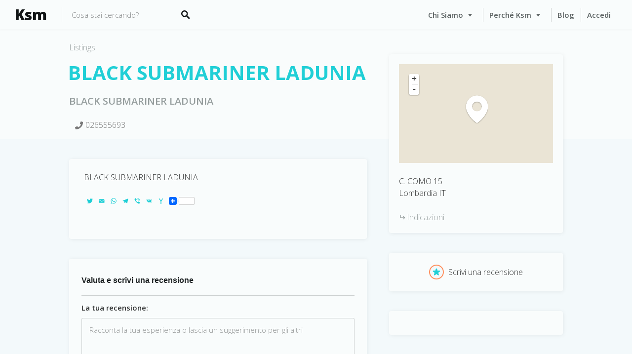

--- FILE ---
content_type: text/html; charset=utf-8
request_url: https://www.google.com/recaptcha/api2/anchor?ar=1&k=6Lc5xxcUAAAAAMnSI_KVT565Q_Qc4pA3KAyGbe03&co=aHR0cHM6Ly93d3cua3Ntc2hvcC5pdDo0NDM.&hl=en&v=PoyoqOPhxBO7pBk68S4YbpHZ&theme=light&size=normal&anchor-ms=20000&execute-ms=30000&cb=8g50kd8u31p4
body_size: 49337
content:
<!DOCTYPE HTML><html dir="ltr" lang="en"><head><meta http-equiv="Content-Type" content="text/html; charset=UTF-8">
<meta http-equiv="X-UA-Compatible" content="IE=edge">
<title>reCAPTCHA</title>
<style type="text/css">
/* cyrillic-ext */
@font-face {
  font-family: 'Roboto';
  font-style: normal;
  font-weight: 400;
  font-stretch: 100%;
  src: url(//fonts.gstatic.com/s/roboto/v48/KFO7CnqEu92Fr1ME7kSn66aGLdTylUAMa3GUBHMdazTgWw.woff2) format('woff2');
  unicode-range: U+0460-052F, U+1C80-1C8A, U+20B4, U+2DE0-2DFF, U+A640-A69F, U+FE2E-FE2F;
}
/* cyrillic */
@font-face {
  font-family: 'Roboto';
  font-style: normal;
  font-weight: 400;
  font-stretch: 100%;
  src: url(//fonts.gstatic.com/s/roboto/v48/KFO7CnqEu92Fr1ME7kSn66aGLdTylUAMa3iUBHMdazTgWw.woff2) format('woff2');
  unicode-range: U+0301, U+0400-045F, U+0490-0491, U+04B0-04B1, U+2116;
}
/* greek-ext */
@font-face {
  font-family: 'Roboto';
  font-style: normal;
  font-weight: 400;
  font-stretch: 100%;
  src: url(//fonts.gstatic.com/s/roboto/v48/KFO7CnqEu92Fr1ME7kSn66aGLdTylUAMa3CUBHMdazTgWw.woff2) format('woff2');
  unicode-range: U+1F00-1FFF;
}
/* greek */
@font-face {
  font-family: 'Roboto';
  font-style: normal;
  font-weight: 400;
  font-stretch: 100%;
  src: url(//fonts.gstatic.com/s/roboto/v48/KFO7CnqEu92Fr1ME7kSn66aGLdTylUAMa3-UBHMdazTgWw.woff2) format('woff2');
  unicode-range: U+0370-0377, U+037A-037F, U+0384-038A, U+038C, U+038E-03A1, U+03A3-03FF;
}
/* math */
@font-face {
  font-family: 'Roboto';
  font-style: normal;
  font-weight: 400;
  font-stretch: 100%;
  src: url(//fonts.gstatic.com/s/roboto/v48/KFO7CnqEu92Fr1ME7kSn66aGLdTylUAMawCUBHMdazTgWw.woff2) format('woff2');
  unicode-range: U+0302-0303, U+0305, U+0307-0308, U+0310, U+0312, U+0315, U+031A, U+0326-0327, U+032C, U+032F-0330, U+0332-0333, U+0338, U+033A, U+0346, U+034D, U+0391-03A1, U+03A3-03A9, U+03B1-03C9, U+03D1, U+03D5-03D6, U+03F0-03F1, U+03F4-03F5, U+2016-2017, U+2034-2038, U+203C, U+2040, U+2043, U+2047, U+2050, U+2057, U+205F, U+2070-2071, U+2074-208E, U+2090-209C, U+20D0-20DC, U+20E1, U+20E5-20EF, U+2100-2112, U+2114-2115, U+2117-2121, U+2123-214F, U+2190, U+2192, U+2194-21AE, U+21B0-21E5, U+21F1-21F2, U+21F4-2211, U+2213-2214, U+2216-22FF, U+2308-230B, U+2310, U+2319, U+231C-2321, U+2336-237A, U+237C, U+2395, U+239B-23B7, U+23D0, U+23DC-23E1, U+2474-2475, U+25AF, U+25B3, U+25B7, U+25BD, U+25C1, U+25CA, U+25CC, U+25FB, U+266D-266F, U+27C0-27FF, U+2900-2AFF, U+2B0E-2B11, U+2B30-2B4C, U+2BFE, U+3030, U+FF5B, U+FF5D, U+1D400-1D7FF, U+1EE00-1EEFF;
}
/* symbols */
@font-face {
  font-family: 'Roboto';
  font-style: normal;
  font-weight: 400;
  font-stretch: 100%;
  src: url(//fonts.gstatic.com/s/roboto/v48/KFO7CnqEu92Fr1ME7kSn66aGLdTylUAMaxKUBHMdazTgWw.woff2) format('woff2');
  unicode-range: U+0001-000C, U+000E-001F, U+007F-009F, U+20DD-20E0, U+20E2-20E4, U+2150-218F, U+2190, U+2192, U+2194-2199, U+21AF, U+21E6-21F0, U+21F3, U+2218-2219, U+2299, U+22C4-22C6, U+2300-243F, U+2440-244A, U+2460-24FF, U+25A0-27BF, U+2800-28FF, U+2921-2922, U+2981, U+29BF, U+29EB, U+2B00-2BFF, U+4DC0-4DFF, U+FFF9-FFFB, U+10140-1018E, U+10190-1019C, U+101A0, U+101D0-101FD, U+102E0-102FB, U+10E60-10E7E, U+1D2C0-1D2D3, U+1D2E0-1D37F, U+1F000-1F0FF, U+1F100-1F1AD, U+1F1E6-1F1FF, U+1F30D-1F30F, U+1F315, U+1F31C, U+1F31E, U+1F320-1F32C, U+1F336, U+1F378, U+1F37D, U+1F382, U+1F393-1F39F, U+1F3A7-1F3A8, U+1F3AC-1F3AF, U+1F3C2, U+1F3C4-1F3C6, U+1F3CA-1F3CE, U+1F3D4-1F3E0, U+1F3ED, U+1F3F1-1F3F3, U+1F3F5-1F3F7, U+1F408, U+1F415, U+1F41F, U+1F426, U+1F43F, U+1F441-1F442, U+1F444, U+1F446-1F449, U+1F44C-1F44E, U+1F453, U+1F46A, U+1F47D, U+1F4A3, U+1F4B0, U+1F4B3, U+1F4B9, U+1F4BB, U+1F4BF, U+1F4C8-1F4CB, U+1F4D6, U+1F4DA, U+1F4DF, U+1F4E3-1F4E6, U+1F4EA-1F4ED, U+1F4F7, U+1F4F9-1F4FB, U+1F4FD-1F4FE, U+1F503, U+1F507-1F50B, U+1F50D, U+1F512-1F513, U+1F53E-1F54A, U+1F54F-1F5FA, U+1F610, U+1F650-1F67F, U+1F687, U+1F68D, U+1F691, U+1F694, U+1F698, U+1F6AD, U+1F6B2, U+1F6B9-1F6BA, U+1F6BC, U+1F6C6-1F6CF, U+1F6D3-1F6D7, U+1F6E0-1F6EA, U+1F6F0-1F6F3, U+1F6F7-1F6FC, U+1F700-1F7FF, U+1F800-1F80B, U+1F810-1F847, U+1F850-1F859, U+1F860-1F887, U+1F890-1F8AD, U+1F8B0-1F8BB, U+1F8C0-1F8C1, U+1F900-1F90B, U+1F93B, U+1F946, U+1F984, U+1F996, U+1F9E9, U+1FA00-1FA6F, U+1FA70-1FA7C, U+1FA80-1FA89, U+1FA8F-1FAC6, U+1FACE-1FADC, U+1FADF-1FAE9, U+1FAF0-1FAF8, U+1FB00-1FBFF;
}
/* vietnamese */
@font-face {
  font-family: 'Roboto';
  font-style: normal;
  font-weight: 400;
  font-stretch: 100%;
  src: url(//fonts.gstatic.com/s/roboto/v48/KFO7CnqEu92Fr1ME7kSn66aGLdTylUAMa3OUBHMdazTgWw.woff2) format('woff2');
  unicode-range: U+0102-0103, U+0110-0111, U+0128-0129, U+0168-0169, U+01A0-01A1, U+01AF-01B0, U+0300-0301, U+0303-0304, U+0308-0309, U+0323, U+0329, U+1EA0-1EF9, U+20AB;
}
/* latin-ext */
@font-face {
  font-family: 'Roboto';
  font-style: normal;
  font-weight: 400;
  font-stretch: 100%;
  src: url(//fonts.gstatic.com/s/roboto/v48/KFO7CnqEu92Fr1ME7kSn66aGLdTylUAMa3KUBHMdazTgWw.woff2) format('woff2');
  unicode-range: U+0100-02BA, U+02BD-02C5, U+02C7-02CC, U+02CE-02D7, U+02DD-02FF, U+0304, U+0308, U+0329, U+1D00-1DBF, U+1E00-1E9F, U+1EF2-1EFF, U+2020, U+20A0-20AB, U+20AD-20C0, U+2113, U+2C60-2C7F, U+A720-A7FF;
}
/* latin */
@font-face {
  font-family: 'Roboto';
  font-style: normal;
  font-weight: 400;
  font-stretch: 100%;
  src: url(//fonts.gstatic.com/s/roboto/v48/KFO7CnqEu92Fr1ME7kSn66aGLdTylUAMa3yUBHMdazQ.woff2) format('woff2');
  unicode-range: U+0000-00FF, U+0131, U+0152-0153, U+02BB-02BC, U+02C6, U+02DA, U+02DC, U+0304, U+0308, U+0329, U+2000-206F, U+20AC, U+2122, U+2191, U+2193, U+2212, U+2215, U+FEFF, U+FFFD;
}
/* cyrillic-ext */
@font-face {
  font-family: 'Roboto';
  font-style: normal;
  font-weight: 500;
  font-stretch: 100%;
  src: url(//fonts.gstatic.com/s/roboto/v48/KFO7CnqEu92Fr1ME7kSn66aGLdTylUAMa3GUBHMdazTgWw.woff2) format('woff2');
  unicode-range: U+0460-052F, U+1C80-1C8A, U+20B4, U+2DE0-2DFF, U+A640-A69F, U+FE2E-FE2F;
}
/* cyrillic */
@font-face {
  font-family: 'Roboto';
  font-style: normal;
  font-weight: 500;
  font-stretch: 100%;
  src: url(//fonts.gstatic.com/s/roboto/v48/KFO7CnqEu92Fr1ME7kSn66aGLdTylUAMa3iUBHMdazTgWw.woff2) format('woff2');
  unicode-range: U+0301, U+0400-045F, U+0490-0491, U+04B0-04B1, U+2116;
}
/* greek-ext */
@font-face {
  font-family: 'Roboto';
  font-style: normal;
  font-weight: 500;
  font-stretch: 100%;
  src: url(//fonts.gstatic.com/s/roboto/v48/KFO7CnqEu92Fr1ME7kSn66aGLdTylUAMa3CUBHMdazTgWw.woff2) format('woff2');
  unicode-range: U+1F00-1FFF;
}
/* greek */
@font-face {
  font-family: 'Roboto';
  font-style: normal;
  font-weight: 500;
  font-stretch: 100%;
  src: url(//fonts.gstatic.com/s/roboto/v48/KFO7CnqEu92Fr1ME7kSn66aGLdTylUAMa3-UBHMdazTgWw.woff2) format('woff2');
  unicode-range: U+0370-0377, U+037A-037F, U+0384-038A, U+038C, U+038E-03A1, U+03A3-03FF;
}
/* math */
@font-face {
  font-family: 'Roboto';
  font-style: normal;
  font-weight: 500;
  font-stretch: 100%;
  src: url(//fonts.gstatic.com/s/roboto/v48/KFO7CnqEu92Fr1ME7kSn66aGLdTylUAMawCUBHMdazTgWw.woff2) format('woff2');
  unicode-range: U+0302-0303, U+0305, U+0307-0308, U+0310, U+0312, U+0315, U+031A, U+0326-0327, U+032C, U+032F-0330, U+0332-0333, U+0338, U+033A, U+0346, U+034D, U+0391-03A1, U+03A3-03A9, U+03B1-03C9, U+03D1, U+03D5-03D6, U+03F0-03F1, U+03F4-03F5, U+2016-2017, U+2034-2038, U+203C, U+2040, U+2043, U+2047, U+2050, U+2057, U+205F, U+2070-2071, U+2074-208E, U+2090-209C, U+20D0-20DC, U+20E1, U+20E5-20EF, U+2100-2112, U+2114-2115, U+2117-2121, U+2123-214F, U+2190, U+2192, U+2194-21AE, U+21B0-21E5, U+21F1-21F2, U+21F4-2211, U+2213-2214, U+2216-22FF, U+2308-230B, U+2310, U+2319, U+231C-2321, U+2336-237A, U+237C, U+2395, U+239B-23B7, U+23D0, U+23DC-23E1, U+2474-2475, U+25AF, U+25B3, U+25B7, U+25BD, U+25C1, U+25CA, U+25CC, U+25FB, U+266D-266F, U+27C0-27FF, U+2900-2AFF, U+2B0E-2B11, U+2B30-2B4C, U+2BFE, U+3030, U+FF5B, U+FF5D, U+1D400-1D7FF, U+1EE00-1EEFF;
}
/* symbols */
@font-face {
  font-family: 'Roboto';
  font-style: normal;
  font-weight: 500;
  font-stretch: 100%;
  src: url(//fonts.gstatic.com/s/roboto/v48/KFO7CnqEu92Fr1ME7kSn66aGLdTylUAMaxKUBHMdazTgWw.woff2) format('woff2');
  unicode-range: U+0001-000C, U+000E-001F, U+007F-009F, U+20DD-20E0, U+20E2-20E4, U+2150-218F, U+2190, U+2192, U+2194-2199, U+21AF, U+21E6-21F0, U+21F3, U+2218-2219, U+2299, U+22C4-22C6, U+2300-243F, U+2440-244A, U+2460-24FF, U+25A0-27BF, U+2800-28FF, U+2921-2922, U+2981, U+29BF, U+29EB, U+2B00-2BFF, U+4DC0-4DFF, U+FFF9-FFFB, U+10140-1018E, U+10190-1019C, U+101A0, U+101D0-101FD, U+102E0-102FB, U+10E60-10E7E, U+1D2C0-1D2D3, U+1D2E0-1D37F, U+1F000-1F0FF, U+1F100-1F1AD, U+1F1E6-1F1FF, U+1F30D-1F30F, U+1F315, U+1F31C, U+1F31E, U+1F320-1F32C, U+1F336, U+1F378, U+1F37D, U+1F382, U+1F393-1F39F, U+1F3A7-1F3A8, U+1F3AC-1F3AF, U+1F3C2, U+1F3C4-1F3C6, U+1F3CA-1F3CE, U+1F3D4-1F3E0, U+1F3ED, U+1F3F1-1F3F3, U+1F3F5-1F3F7, U+1F408, U+1F415, U+1F41F, U+1F426, U+1F43F, U+1F441-1F442, U+1F444, U+1F446-1F449, U+1F44C-1F44E, U+1F453, U+1F46A, U+1F47D, U+1F4A3, U+1F4B0, U+1F4B3, U+1F4B9, U+1F4BB, U+1F4BF, U+1F4C8-1F4CB, U+1F4D6, U+1F4DA, U+1F4DF, U+1F4E3-1F4E6, U+1F4EA-1F4ED, U+1F4F7, U+1F4F9-1F4FB, U+1F4FD-1F4FE, U+1F503, U+1F507-1F50B, U+1F50D, U+1F512-1F513, U+1F53E-1F54A, U+1F54F-1F5FA, U+1F610, U+1F650-1F67F, U+1F687, U+1F68D, U+1F691, U+1F694, U+1F698, U+1F6AD, U+1F6B2, U+1F6B9-1F6BA, U+1F6BC, U+1F6C6-1F6CF, U+1F6D3-1F6D7, U+1F6E0-1F6EA, U+1F6F0-1F6F3, U+1F6F7-1F6FC, U+1F700-1F7FF, U+1F800-1F80B, U+1F810-1F847, U+1F850-1F859, U+1F860-1F887, U+1F890-1F8AD, U+1F8B0-1F8BB, U+1F8C0-1F8C1, U+1F900-1F90B, U+1F93B, U+1F946, U+1F984, U+1F996, U+1F9E9, U+1FA00-1FA6F, U+1FA70-1FA7C, U+1FA80-1FA89, U+1FA8F-1FAC6, U+1FACE-1FADC, U+1FADF-1FAE9, U+1FAF0-1FAF8, U+1FB00-1FBFF;
}
/* vietnamese */
@font-face {
  font-family: 'Roboto';
  font-style: normal;
  font-weight: 500;
  font-stretch: 100%;
  src: url(//fonts.gstatic.com/s/roboto/v48/KFO7CnqEu92Fr1ME7kSn66aGLdTylUAMa3OUBHMdazTgWw.woff2) format('woff2');
  unicode-range: U+0102-0103, U+0110-0111, U+0128-0129, U+0168-0169, U+01A0-01A1, U+01AF-01B0, U+0300-0301, U+0303-0304, U+0308-0309, U+0323, U+0329, U+1EA0-1EF9, U+20AB;
}
/* latin-ext */
@font-face {
  font-family: 'Roboto';
  font-style: normal;
  font-weight: 500;
  font-stretch: 100%;
  src: url(//fonts.gstatic.com/s/roboto/v48/KFO7CnqEu92Fr1ME7kSn66aGLdTylUAMa3KUBHMdazTgWw.woff2) format('woff2');
  unicode-range: U+0100-02BA, U+02BD-02C5, U+02C7-02CC, U+02CE-02D7, U+02DD-02FF, U+0304, U+0308, U+0329, U+1D00-1DBF, U+1E00-1E9F, U+1EF2-1EFF, U+2020, U+20A0-20AB, U+20AD-20C0, U+2113, U+2C60-2C7F, U+A720-A7FF;
}
/* latin */
@font-face {
  font-family: 'Roboto';
  font-style: normal;
  font-weight: 500;
  font-stretch: 100%;
  src: url(//fonts.gstatic.com/s/roboto/v48/KFO7CnqEu92Fr1ME7kSn66aGLdTylUAMa3yUBHMdazQ.woff2) format('woff2');
  unicode-range: U+0000-00FF, U+0131, U+0152-0153, U+02BB-02BC, U+02C6, U+02DA, U+02DC, U+0304, U+0308, U+0329, U+2000-206F, U+20AC, U+2122, U+2191, U+2193, U+2212, U+2215, U+FEFF, U+FFFD;
}
/* cyrillic-ext */
@font-face {
  font-family: 'Roboto';
  font-style: normal;
  font-weight: 900;
  font-stretch: 100%;
  src: url(//fonts.gstatic.com/s/roboto/v48/KFO7CnqEu92Fr1ME7kSn66aGLdTylUAMa3GUBHMdazTgWw.woff2) format('woff2');
  unicode-range: U+0460-052F, U+1C80-1C8A, U+20B4, U+2DE0-2DFF, U+A640-A69F, U+FE2E-FE2F;
}
/* cyrillic */
@font-face {
  font-family: 'Roboto';
  font-style: normal;
  font-weight: 900;
  font-stretch: 100%;
  src: url(//fonts.gstatic.com/s/roboto/v48/KFO7CnqEu92Fr1ME7kSn66aGLdTylUAMa3iUBHMdazTgWw.woff2) format('woff2');
  unicode-range: U+0301, U+0400-045F, U+0490-0491, U+04B0-04B1, U+2116;
}
/* greek-ext */
@font-face {
  font-family: 'Roboto';
  font-style: normal;
  font-weight: 900;
  font-stretch: 100%;
  src: url(//fonts.gstatic.com/s/roboto/v48/KFO7CnqEu92Fr1ME7kSn66aGLdTylUAMa3CUBHMdazTgWw.woff2) format('woff2');
  unicode-range: U+1F00-1FFF;
}
/* greek */
@font-face {
  font-family: 'Roboto';
  font-style: normal;
  font-weight: 900;
  font-stretch: 100%;
  src: url(//fonts.gstatic.com/s/roboto/v48/KFO7CnqEu92Fr1ME7kSn66aGLdTylUAMa3-UBHMdazTgWw.woff2) format('woff2');
  unicode-range: U+0370-0377, U+037A-037F, U+0384-038A, U+038C, U+038E-03A1, U+03A3-03FF;
}
/* math */
@font-face {
  font-family: 'Roboto';
  font-style: normal;
  font-weight: 900;
  font-stretch: 100%;
  src: url(//fonts.gstatic.com/s/roboto/v48/KFO7CnqEu92Fr1ME7kSn66aGLdTylUAMawCUBHMdazTgWw.woff2) format('woff2');
  unicode-range: U+0302-0303, U+0305, U+0307-0308, U+0310, U+0312, U+0315, U+031A, U+0326-0327, U+032C, U+032F-0330, U+0332-0333, U+0338, U+033A, U+0346, U+034D, U+0391-03A1, U+03A3-03A9, U+03B1-03C9, U+03D1, U+03D5-03D6, U+03F0-03F1, U+03F4-03F5, U+2016-2017, U+2034-2038, U+203C, U+2040, U+2043, U+2047, U+2050, U+2057, U+205F, U+2070-2071, U+2074-208E, U+2090-209C, U+20D0-20DC, U+20E1, U+20E5-20EF, U+2100-2112, U+2114-2115, U+2117-2121, U+2123-214F, U+2190, U+2192, U+2194-21AE, U+21B0-21E5, U+21F1-21F2, U+21F4-2211, U+2213-2214, U+2216-22FF, U+2308-230B, U+2310, U+2319, U+231C-2321, U+2336-237A, U+237C, U+2395, U+239B-23B7, U+23D0, U+23DC-23E1, U+2474-2475, U+25AF, U+25B3, U+25B7, U+25BD, U+25C1, U+25CA, U+25CC, U+25FB, U+266D-266F, U+27C0-27FF, U+2900-2AFF, U+2B0E-2B11, U+2B30-2B4C, U+2BFE, U+3030, U+FF5B, U+FF5D, U+1D400-1D7FF, U+1EE00-1EEFF;
}
/* symbols */
@font-face {
  font-family: 'Roboto';
  font-style: normal;
  font-weight: 900;
  font-stretch: 100%;
  src: url(//fonts.gstatic.com/s/roboto/v48/KFO7CnqEu92Fr1ME7kSn66aGLdTylUAMaxKUBHMdazTgWw.woff2) format('woff2');
  unicode-range: U+0001-000C, U+000E-001F, U+007F-009F, U+20DD-20E0, U+20E2-20E4, U+2150-218F, U+2190, U+2192, U+2194-2199, U+21AF, U+21E6-21F0, U+21F3, U+2218-2219, U+2299, U+22C4-22C6, U+2300-243F, U+2440-244A, U+2460-24FF, U+25A0-27BF, U+2800-28FF, U+2921-2922, U+2981, U+29BF, U+29EB, U+2B00-2BFF, U+4DC0-4DFF, U+FFF9-FFFB, U+10140-1018E, U+10190-1019C, U+101A0, U+101D0-101FD, U+102E0-102FB, U+10E60-10E7E, U+1D2C0-1D2D3, U+1D2E0-1D37F, U+1F000-1F0FF, U+1F100-1F1AD, U+1F1E6-1F1FF, U+1F30D-1F30F, U+1F315, U+1F31C, U+1F31E, U+1F320-1F32C, U+1F336, U+1F378, U+1F37D, U+1F382, U+1F393-1F39F, U+1F3A7-1F3A8, U+1F3AC-1F3AF, U+1F3C2, U+1F3C4-1F3C6, U+1F3CA-1F3CE, U+1F3D4-1F3E0, U+1F3ED, U+1F3F1-1F3F3, U+1F3F5-1F3F7, U+1F408, U+1F415, U+1F41F, U+1F426, U+1F43F, U+1F441-1F442, U+1F444, U+1F446-1F449, U+1F44C-1F44E, U+1F453, U+1F46A, U+1F47D, U+1F4A3, U+1F4B0, U+1F4B3, U+1F4B9, U+1F4BB, U+1F4BF, U+1F4C8-1F4CB, U+1F4D6, U+1F4DA, U+1F4DF, U+1F4E3-1F4E6, U+1F4EA-1F4ED, U+1F4F7, U+1F4F9-1F4FB, U+1F4FD-1F4FE, U+1F503, U+1F507-1F50B, U+1F50D, U+1F512-1F513, U+1F53E-1F54A, U+1F54F-1F5FA, U+1F610, U+1F650-1F67F, U+1F687, U+1F68D, U+1F691, U+1F694, U+1F698, U+1F6AD, U+1F6B2, U+1F6B9-1F6BA, U+1F6BC, U+1F6C6-1F6CF, U+1F6D3-1F6D7, U+1F6E0-1F6EA, U+1F6F0-1F6F3, U+1F6F7-1F6FC, U+1F700-1F7FF, U+1F800-1F80B, U+1F810-1F847, U+1F850-1F859, U+1F860-1F887, U+1F890-1F8AD, U+1F8B0-1F8BB, U+1F8C0-1F8C1, U+1F900-1F90B, U+1F93B, U+1F946, U+1F984, U+1F996, U+1F9E9, U+1FA00-1FA6F, U+1FA70-1FA7C, U+1FA80-1FA89, U+1FA8F-1FAC6, U+1FACE-1FADC, U+1FADF-1FAE9, U+1FAF0-1FAF8, U+1FB00-1FBFF;
}
/* vietnamese */
@font-face {
  font-family: 'Roboto';
  font-style: normal;
  font-weight: 900;
  font-stretch: 100%;
  src: url(//fonts.gstatic.com/s/roboto/v48/KFO7CnqEu92Fr1ME7kSn66aGLdTylUAMa3OUBHMdazTgWw.woff2) format('woff2');
  unicode-range: U+0102-0103, U+0110-0111, U+0128-0129, U+0168-0169, U+01A0-01A1, U+01AF-01B0, U+0300-0301, U+0303-0304, U+0308-0309, U+0323, U+0329, U+1EA0-1EF9, U+20AB;
}
/* latin-ext */
@font-face {
  font-family: 'Roboto';
  font-style: normal;
  font-weight: 900;
  font-stretch: 100%;
  src: url(//fonts.gstatic.com/s/roboto/v48/KFO7CnqEu92Fr1ME7kSn66aGLdTylUAMa3KUBHMdazTgWw.woff2) format('woff2');
  unicode-range: U+0100-02BA, U+02BD-02C5, U+02C7-02CC, U+02CE-02D7, U+02DD-02FF, U+0304, U+0308, U+0329, U+1D00-1DBF, U+1E00-1E9F, U+1EF2-1EFF, U+2020, U+20A0-20AB, U+20AD-20C0, U+2113, U+2C60-2C7F, U+A720-A7FF;
}
/* latin */
@font-face {
  font-family: 'Roboto';
  font-style: normal;
  font-weight: 900;
  font-stretch: 100%;
  src: url(//fonts.gstatic.com/s/roboto/v48/KFO7CnqEu92Fr1ME7kSn66aGLdTylUAMa3yUBHMdazQ.woff2) format('woff2');
  unicode-range: U+0000-00FF, U+0131, U+0152-0153, U+02BB-02BC, U+02C6, U+02DA, U+02DC, U+0304, U+0308, U+0329, U+2000-206F, U+20AC, U+2122, U+2191, U+2193, U+2212, U+2215, U+FEFF, U+FFFD;
}

</style>
<link rel="stylesheet" type="text/css" href="https://www.gstatic.com/recaptcha/releases/PoyoqOPhxBO7pBk68S4YbpHZ/styles__ltr.css">
<script nonce="zaNKu_YD4hHwn5YMZl_x7Q" type="text/javascript">window['__recaptcha_api'] = 'https://www.google.com/recaptcha/api2/';</script>
<script type="text/javascript" src="https://www.gstatic.com/recaptcha/releases/PoyoqOPhxBO7pBk68S4YbpHZ/recaptcha__en.js" nonce="zaNKu_YD4hHwn5YMZl_x7Q">
      
    </script></head>
<body><div id="rc-anchor-alert" class="rc-anchor-alert"></div>
<input type="hidden" id="recaptcha-token" value="[base64]">
<script type="text/javascript" nonce="zaNKu_YD4hHwn5YMZl_x7Q">
      recaptcha.anchor.Main.init("[\x22ainput\x22,[\x22bgdata\x22,\x22\x22,\[base64]/[base64]/[base64]/[base64]/[base64]/UltsKytdPUU6KEU8MjA0OD9SW2wrK109RT4+NnwxOTI6KChFJjY0NTEyKT09NTUyOTYmJk0rMTxjLmxlbmd0aCYmKGMuY2hhckNvZGVBdChNKzEpJjY0NTEyKT09NTYzMjA/[base64]/[base64]/[base64]/[base64]/[base64]/[base64]/[base64]\x22,\[base64]\x22,\[base64]/DosO5BsKMw7LDoirCgl7Chghkw6rCq8K8a3zCmzMfSQ3DiMODfMK1BkzDiSHDmsK9d8KwFsO+w4LDrlULw7bDtsK5Kjkkw5DDhTbDpmVqwoNXwqLDn39uMzPCpijCkjE0NHLDmg/DklvCuwPDhAUAMxhLFH7DiQ81AXo2w7dydcOJYFcZT3vDs11twoRFQ8OwecOAQXh7U8OewpDCplpweMKbaMOLYcOuw6cnw61rw4zCnHYiwqN7woPDtCHCvMOCBH7CtQ0tw5rCgMORw61Vw6p1w5V0DsKqwqR/[base64]/DuGXChsKCSBjDtVnDqQsxSxXCssKgaHZUw7HDnlTDmhvDmEN3w5fDtsOKwrHDkDhTw7UjdcOiN8Ojw7vClsO2X8KXScOXwoPDk8KFNcOqKsOaG8Oiwo/ClsKLw40zwqfDpy8ww5p+wrA9w547wp7DiAbDuhHDhsOgwqrCkEIvwrDDqMOdO3BvwqjDqXrChxHDt3vDvFFewpMGw5EHw60hHh52FUdoPsO+O8OdwpkGw4/CvUxjEhE/w5fCl8OuKsOXaHUawqjDj8KNw4PDlsO8woU0w6zDr8OtOcK0w5vCksO+ZjQkw5rChF/CoiPCrXbCuw3CukbCk2wLU2MEwoB4wqbDsUJUwp3CucO4wr3Du8Okwrc+wpo6FMOAwrZDJ28/w6ZyN8OXwrlsw6QkGnA0w4gZdQPCkMO7Nx5uwr3DsB/DlsKCwoHCrcKbwq7Di8KcD8KZVcKzwrc7Jil/MCzCq8KXUMObcsKTM8KgwrnDsgTCii/Djk5STggrNcKeYQbCkiTDh1TDs8O1A8O9BcObwok4DnjDr8O8w6vDicKlXMKZwpBuw4bDpVbCszpUHGN9wrTDrsOGw5bDm8KzwpoOw69YJcOGM3HChsKYw5wvwqbCi2DCrGM/wonDj2RtZcKWw4rCg3lQwpdMNsKGw6pXHzNuYjdoXsKWW2AIRMO/wrYbTWhQw7l4wofDksKHVMOTw6DDpynDqMKfK8KkwqkjYMKhw6ttwqwlZcOsd8OfYU/CgDPDq1zCscKpR8O6wp50QsOpw7cARcOLOMOQTiLDmMOKWwjCuBnDmcKpdXnCswlSwoc8w53CmsOYMynDvMKCw7hmwqbDhU7DlRDCrcKPCSg7dcKXYsKqwp3Do8KHUMOMbwByNBMkwprCmUTCu8OJwpzCmcORDsKtIjHClQUowprCscOGwoHDuMKCIyrCgls/wrrCuMKZw5tnYQ7DgRolw5pOwo3DhHdOFsOgbCvDrcKZwqp1Xg5we8OCw4FVwonCosObwpUSwrPDoCgVw4R0BsOFB8ORwqt/[base64]/w6HCjMO+w7Rtw4LDuC45w43ClUQQw4LCp8OIGyXDp8OxwplGw6DDvy/CrGHDlsKVw7xwwrPCjQTDvcODw4xNf8OdVn/[base64]/[base64]/DgnbDvn3DoDvDkcKcH2fDjhrCqiXDjTZawrVbwq9mwpLDhxUhworChyNPw4nDszzCnWnCsT7DgsKww6kZw5/DtsKoOhzChHTDtyRoJ1DDncO1wrrClMO/H8Kuw5c3wrTDlhYRw7PCgmZDaMKAw6/ClsKEMcK+wqQcwqnDvMOYF8K1wp3CrBXCmcO5AlRrIzBZw6vCgDDCisK6wp53w5jCicKmw6HCtsK3w4kJGSE8wosbwrxpJF4LR8OxHFXCn0l2WsOAwoQcw6VKwpnCmw3CtcKEEnTDs8KtwoJKw4sqMMO2woTCmVZDEsKewoYYYl/CgFV4w6fDk23DiMOBIcKlE8KYM8KEw64gwqHCm8OtOsO2wrDCtcOVdiEqwoQEwpnDm8ODacOwwr9BwrXDv8KXwoMOcHPCssOTVcOcGsOMaksZw5VDd1sXwp/DtcKFw7tDaMKmLsOUC8OvwpTDoXfDkxpww5rDqMOUw5nDtznCrncHw4ESVjvCr2lVG8Ohw6hNwrjDu8OPZFVBGsOIUcKywrXDnsK5w7nDssOdARvDtsOyasKJw4LDsDPCusKNIk9YwqMCwqjDq8KEw5IsEcKQU0vDlsKRwpXCsh/DqMOLdsODwoRCMj0GXgVQFzhFw7zDtMKUXnxEw5TDpxM4wrpAScKHw4bCrcKcw6HCsEhMdHpSbS1uSzZew7/CgTssJsKjw6cnw4zDoT9gX8OyI8K1BsOGwrbCjsO4BD1kXFrDqk0pa8OgGUzDmiYFwpHCtMOQEcKZwqDCsjDDo8OqwrJQw7U8Q8OXw7/CjsOnw7ZeworCo8Kiwp7Dmi/CmAnCsyvCo8OOw4nChzfDlcKqwqDCi8KXeUwUw6Alw6V7d8KDNTLDq8KIQgfDkMOGKGjClzjDp8OvCMO4O0kJwojCr3U0w68LwrwQwpDCrXLDmsKsHMO/w4YcFT8RN8Otc8KlPUjCoX9Sw54BY2Yyw57CnMKsW3bCqkbCuMKyAWPCvsOVQg5gO8Ktw4jCpBxVw57DnMKrw7rCqhUBUcOmST82XiBew5ABblZdfcKww69IO2pCfEnDgcK7w7fClMO5w6p6fUsdwo/Ck3jCrhjDhcOlwqU4DMObRXpAw4t/[base64]/CrMOsXcKhwoYDC8KVw5cdf1PDjWHDlcO5wqFgQ8KiwrY2EAcCwqM/[base64]/[base64]/w4DCsAEzPTkuMCXCl8KeR8KvfyxrwpEAM8OIw7lyL8O/GcOqwp5/GXtzwqfDnsOeXwDDuMKAw4osw4DDvMOkw7LDpRvDncOzw7YfNMKGQwHCqsKgw6rCkEFvEcOhw6JVwqHDkTAVw6nDhcKnw7zDgcK0w6YLw4TCnsO3wrhsHURzAk0mbAnCqQtPNUM/VTIjwpU1w7hkesKXw68SNhDDvMObA8KUwq4cw48tw5rCvsKrR3dSBmbDvWY6wprDvywHw63Dm8OiaMKWCQHDkMOyVkXCtUIveE7DqsKTw689RMKrwoQxw4E2wrR/w6TDhMKXXcOqwrNYw7sqb8K2OcOZw6jCvcO0DmoJw5DCmE1iLF5xUsKTUz5xwojDlGPCgwlPb8KLJsKVczrDk2XDq8Oaw6vCrMK6w6Q8AGvCjF1Wwrd8cDcjGsKURnBxFHXCqz0jaWVaQlBbWFUiAAfDlzkLXcKNw4Vpw63Cn8OXIcO6w7Y/w7tnfV7Cu8ORwoRaBxzCpm1CwrPDlMKrEMO9wqFzLMKpwpnDrcOsw6LDlDXCm8KDwptlbwvDocKSa8KbWcOzSCNyEAxhKDLCg8K/w6XCuSvDscKxwptoWsKnwr9FDcKpfsOuPsOFDHnDjxnDiMK6N0fDpMKtQ21mZMO/Cg5CE8OuHCHDvMK/[base64]/cMO6AQRdM8K7fyAkF2JHUcK5Zk3CnhDCniJ0DG7Crk8vwq5fwrApw6zCncKAwoPChcKuTMK0PnXDtXvDvjNuIMKGcMO5VjM6wrzDvBR0VsK+w79lwroIwo9jwr5Lw5zDocONM8KpecO9cTMCwqpkw7Qsw7DDllIHP2/DuHlZJxxnw5U5Kxsyw5V2BQTCqMKjCAc+Mmgbw5TCoDdqUsKhw5MIw7bCqsOQChJ1w6HCjCE3w5U/AHLCuE1pOMOjw7Zxw4LCkMOzVMOYPwjDi1cnwpPCnMKLa193w6TCkGpUw6jCnkvCtMKWwpBGD8K3wox+fMOtKizDjT14wpVVw5gswq/CiDLDr8KzIGXDgjXDgzPDoSnCgktQwpcTZHvCh0nCjU8KAMK2w4zDtsKpAS3DulVyw5TCk8OgwqF2LGnDqsKEWsKALsOKwp1iWjbCvMKrSTjDnMO2WVlxEcOow6XCqEjCjMOSwo/Dhz7Dihpdw7LDnMK0EcKqw7TCosO9wqrClQHCkAcZEMKBDk3ChT3CimU7W8KpLmtew6xaLmgIJcO/[base64]/CjcKKw646DmpuXcOrEcO6EjRQwpFDV8K3wp/Cqg9pNBvCpcO7w7N3MsOndwbDqsOJCXxNw69Gw57DkxfCgwxTVQ3DjcKWdsKdwpNbNyhYJV19PsO1w7dlO8OVLsKeTjJYw5PDlsKFwrMdI2TCsTPCpsKbLntdZ8KtGz3CsH/[base64]/[base64]/Cvy7CvUDDgMOqA8K6wpxZPh/CrgfChMOEw4XCmMKDwrrDrS3CrsKQw57DlMOJwrDDqMOuA8KUIxMlamDCm8Ojw7nCrgcKQU9aR8OlfkdgwqHChA/[base64]/DjSB5w4BxOMOjwoLCtzDDj8KBfSbCjsKowqjCjMKLI8OJwrjDhsOHw4jCl0PCp2MGwoHCv8OwwpUtw6A6w5rCt8Kmw7YYY8KlFMOcXcKnw63DiVwDFARYwrTCuxMDwrTCisO0w75SM8O9woxzw4zCgcK1wpxXwq83LydwK8KKw7FkwqV9SmHDkMKHBSQ/w6klEEjCjMOfw5F2esOFwp3DhG4fwr1Cw6rClGPDmmI5wpjDhhMXWkZuGnlWRcKRwow3wow9f8OOwrAwwqMdfyvCsMKNw7Zhw6RaI8O0wpLDnh0Dwp/DtX/ChAV2IksXw5ANYMKBXsKjw5cpwrUuNcKRwqPCrCfCqmjCq8O9w4jCpcK6LV/Di3HCjD5NwoU+w6p7aCI7wqbDhMKpBnkrTMOrw4gsLVsHw4dlGzTDqGgIYMONwoEgwrpEecK4dsK2WwYzw5HCrRlUBTkbd8OUw5wwdMK6w73CvmcHwq/[base64]/ClcK4eTbDscOidE1ywrjDtWbDi3/DgUUdwrZrwoskw65iwrrCph/Cpy3Dj1Jyw7s+wronw4HDncK3wqXCpsOiE1fDu8KtGiYSwrMLwpg+w5Fmw7sDHEt3w7fDgcOOw6XDj8K/wppsVFFUwqhheE3CnMOXwq/[base64]/wpVhRsO2JsKjwpnDnXHDiyc+wrzDqXl8wq9IHcKAwq00KMKwZMOnR05Iw6ZGUsO1fsKCGcKyf8K1VsKOag1qwpcTwpXDnsOdwpXCu8KfNcOcUcO/VcKiwoLCml8QS8K2HsKCBMO1wpUYw6vDgz3Cqz1dwoFcSXfDpXJQQnLCj8K/w7pDwqoqDMO5QcK3w4/CosK9bFvCv8ORWMOsUg8qE8KNSyp4FcOUw5cTw6PDqD/DtTzDuQlMCX8FNsKJwozDlcOnaQbDm8OxJ8OnIcKiw7/[base64]/w4/Dog7CgR3CosKpaDbCt2zDuQ/Ck2XCk3PDiMK2w61ERsK9InjCkl5fOhHCvcKMw4Eowr4Oc8OWwoolw4HCk8OpwpFywpDCkcOfw53CjEnCgAwKwpnClSbCkS9BFgFHLWgrwrI/S8Oiw69pwr5MwpDDswLDmHJNXSpvw4zCqsO7DQAowqjDkMKBw6LClcOvDzLCncKdaVHChjnDmlTDksOYw7XDtA9cwrYhdDFKXcK/KW3DkXQtXGbDrMKkwpTDjMKWZT/DjsO/[base64]/[base64]/w6rDpW7Dp0ULRDN/[base64]/Pi5nFsKVwqbClwloAMKRw7k3MMKVacKGwosXwot+wrEawp7CtEzDocOcO8KpCsOpRRHCr8K3wpJrLlTDhVg9w4UTw6TDnHEMw5QcQVJzVE3CjwwwPcKXNsKYw5FpQcOHw4XCmsOgwqYHJwLCtsOPwonDo8KRfsO7HTA9bV0Gwplaw4kRw54hwpfCtA/Dv8OMw7sRw6VyKcOqaAjCoDEPwq/DhsKtw47ChCbCsQYFNMKsI8KxYMOANMOCXgvDnSwPAWg4Z1jCjQ1YwrrCo8OwB8OiwqkWO8OodcKCK8KWDU9CZypHDi7DqE8Cwr10wrrDm1ppUcK2w5fDtcOqCMK2w5Z8JGoPc8OPwq/ChTLDnBfCksOOSWtNwqgxwrx2UMKueW3Ck8OUw6zDgi3CsXonw5LDjEPClhTCpUsSwoHDj8OawrkAw6QFfsKtNWXCscOeO8OvwpHDjBwQwpnDk8KpDjU+RcOvIERJTsOaY3TDmMKLw4LDn2VLLhMAw5jCiMKdw4pywqjDsVrCtgt+w7LCvw8UwrYMVAIrdXbCtMK/w4zCpMKdw7IsQCjCqDwNwrZuCMOUYsK7wonCizsLfB/Chm7DqSkqw500w6/DmCV9b0t6aMK5w4hxwpNhw6gMwqfDtjbChVbCpMKYwq3Cq04bacOOwprCjgl+TsOPw4DCs8Kcw4/DiDjCsEVrC8OAKcKZZsKAw4XCjMOfLTlpw6DCvMOueXxxJMKRPXfCjmYIw5hHXlE0U8Ohdx/DqELCksK0D8OVQ1TChXEuT8KQI8KTw5/CklU2ZMOAwqHCuMKvwqfDkSIEw51/[base64]/CscOrM1zDrxLDtMKrUcOPXMOow7hqQcO0fMKHT2HDnDNjE8OEwrHCkwwYwpDDjsOTd8K2WMK7Hm19w658w7x4w6wEPyVfdVLCpRzCnMOwBCYbw4jCqsOPwq/[base64]/w6lLOknCrUULwpQuAgvCm8OawpzDpcODw47ChhYewrrCv8OtLsO2w71mw7YJC8K1w7phGsKSw5vDr0XCk8KOw4nCnw8pOMKCwohVJAvDn8KQUEXDh8OXBndaWR/[base64]/DrcOWwp0qwoHCjWvDlkPDt8KCYsKtPAQ/KMKDw513worCgzbCkcOJI8OtHTHCkcKkUMKXw4ctAj8BAGYzRMKJXVrCscOvQcKmw6TCsMOMH8Ocw6RCwrTCmcKhw6kfw5InH8OPLgpVw4JGTsOHw4lKw4Y/[base64]/ClQbChwnCp2NCPsKQN8Kof8OxPMO/asOew5QeJmlGJDzCv8OrRzXDp8KYw6jDvgzCs8OYw4pWfy7DnUbCgFd/wq8lTMKEWcKow6FnVhMcTMOLwpxIIsKpfhbDpjjDuUQLUik+UsOnwr5mVcOuwqN3wo42wqfCoFYqwqUOZTXDt8ODSMKLDCzDtzxLJmzCqHXCjsOHDMOkMT1XUl/DjcK4wqjCtCLCsQAdwpzDpxnCrsKbw4rDj8O4EcKBw7bDpMKMXFEzNcKqw4DDlx18wrHDhEjDtcKjCETDrhdnVWQQw6/Ct0nCqMKXw47DlSRfwoIkwpFVwpQ/IlnDjFTDmsKsw4nCqMKNbsK+al5KWGzDisK/FzPDm3USw5jCnlIXwosHO2E7bSdow6PCl8ORAVYDwr3CliBCw7pQw4PCl8OdZXHCjcKowp3DkDPDlwEGwpTCksKGV8KIw4zCo8KJw5ZmwrENIsOLCsOdH8OXw5zDgsKrw7vDiBHCgBDDmcOddcKXw7/CgMK+VsOZwoIrdjLChAzDuWtWwrHCoxBnw4jDtcOIM8OZVMOMKwLDk0HCuMOYOcOVwqRKw5LCmMK1wonDmhswRsOHAEHDnkXCkVzCtHXDp3F4wpQTAMKAw43DicKrwq91ZlXCsk1tHWPDpsOiVcKnfm9gw5Y7XcO8KcKXwq/[base64]/ChlhywqjDr8Kmw61EIMO7w7p1w491wqEfTg7CjsKQwrBuUsKmwo00Z8KqwodnwojCrA58N8KmwofCkcOZwoFaw6jDqULDkWQGVxA9bnLDisK6w4JlVloVw5bDk8Kcw7DChlXCmsOyckYTwo/DlkoBG8KCwrPDlMOjW8OOCcOPwqTCoVN5P13Dij7Dj8O0wqXDi33CvcOScCPCjsOdw7IoZV/Cq0XDkUfDpHHCqQMQw4/DqjlrRChGeMO1bUcXdxXDjcOQBX5VWMOdBcONwp0uw5B5fsOcbFwewonCkcOybTLCqMOJHMKww6RcwqEYcCVXwqTCnznDhUJNw5hfw6Y9E8Otwrd6bw/[base64]/DtFHDosKBw6VBw6Z1OsKhw7rCpwDDmnjDulXDvhHDryrChWfDlS00f2nDjA4+RlBwCsKpWBXDmsOywrfDvsK5wrNKw5o5w7fDrFLCo3B0aMOWYhYzKV/ChsOkA0zDicO/wojDjwZxGl3Ck8KXwr1tcMKdwoY+wrgtLMOjZwkHK8ONw7NzQn5lwoNsbMOowrIhwo1/[base64]/[base64]/CvcOCFFc5w5UMSkJjwqnDsT48wpZFwoDDhsKTwp9wJDMUOMO7w4lRwpsKVRFLY8OWw5Y0fhMcZhLCn0LDtx1Bw7bCul/DqcOFP2FmTMK6wqbCnwPCqB84JzXDjcOgwr1Nwr9yGcKnw4bDsMKlwr/DpcOawpDDusKnLMOxwpHCmi/CgMOYwqQvUMKQJV9ew7jCi8Ovw7fCgB7ChE0Nw6bDtn8Rw75Yw4bClsO9cS3CtMOAwphywrzCmXcpbBHCsk/[base64]/[base64]/DhsOVWsKVwp41wrfDtMKcIsOYOMKuw4VAREzCsDJLPMOwfsO3AcK7wpAyM0rChcO+EMOuwoLCvcKGw4sHNFJGw4vCjMOcf8Ovwqk/QkPDvwTCiMO6XcO2JkQKw6bDgsKjw6k9bcOzwrduFMOpw6NjJ8Ksw4doW8K9eysUwpFVw5nCucKiwo/[base64]/CmcOvw6zClXcUw73CplFVw5jCqgcZJjrDq2jDlcKzw5sPwp3Cg8O7w57CvcKNw4deHCI9LMKnA1YKw5XCgsO4PcOjJMOyOsOow53DuhF8KMKkd8Ksw7Raw6/DtQvDgw7DkMKhw4PChE1eFsKNEhl3Ih/CqcOIwrcTw47Ch8KsPArCkgkTP8OJw7lBw5Q2wqhmwr7DuMKZaHfCvsKqwrPCvGPCt8K/S8OOwpx0w6bDil7CmsK3FsKxalVZEMK+wpXDvmtWBcKWXMOPwqtUT8OsODRgLcO9MMOow57DlCZCKE1Uw7bDn8KNXl/CrsKRw77DtRTCnSDDjxLCvWY6wprCkMK1w5jDqCEfJWtNwrxPYsK1wpQnwp/Dmz7DpCPDo3hHdTjCmsKPw4nDo8OBXzTDhlbDg2bDgQDCkMKrBMKMMsO2wpRiMcKCwopYS8Kzw6wbL8Opw4BMZm8/WGbCqsOXPzfCpgXDr0LDtgLDhkpDNcKoNBNXw6nDtMKqwotOwohLDMOeZy7DpQLCssK1w7pDYl/DjMOswpkTTsOBwqvDhsK4VsOLwqvCgyo5wpXDrGlgf8OvwpvDgsKJGsKrCMKOw5EiS8OewoJNe8K/wqbDrRrDgsKZNwLDpsK8b8O/MsOAw4/[base64]/[base64]/wpQtOMOdwpbDpiMswoPDkXnDtDjDu8KJw7wDwpMlSUR3wpBpNsKNwrYuZT/[base64]/CoVHCk2tVI1VZwrh0w4PCnE54wqdIw6RkUwbCq8OcOcOSwpDCin4jaxpONBjDpMKMw7nDicKAw7F1Y8OxM2hwwpXDrl5Vw6/DlMKIOwXDu8KywoY+IUbCqxgIw5cowoDCkA4wSsOsUXlww7goCsKBwqMow5lGV8O8L8O3w4hbFhTDuH/CjMKPJ8KqPcKhFsKnw7PCoMKpwr4+w7HDlW4kw7fDgDfDqWlrw41IMMOEPiHDncOCwpbDhcOgQMKjfcK4LG4fw4NnwqIWLcOPwpnDjnfCvC1YKMKzI8K+wqbDqcK9woTCo8OBwp/ChsOcUcKRP10JLcK/cW/Do8KZwqo+aw8MUFDDhcKyw7fDhj1ewqgdw6gMQD/CgcOrw4rChcKSwqUfB8KIwrTCnknDksKFIh0jwrfDp2oEOcOzw4kTw7FjDcKFeQ8UQE5/w71iwoLCuj8Lw57CjMOFAHjDgMKNw5rDusOUwqHCv8KzwpBdwphcw6DDg3Fbw7bDvFIFw5nChsKLwoJYw6rCrjQiwrLCt0HClMKJwo4Rw60VeMOvDw8/wp7DvT/Ci1nDlVHDnX7CpMKLLnZUwodAw5/CoTnCucOpw7Muwo1qBsOHwrPDksKEwo/CriY2wqfDpsO+Vi4bwoLCrgp5Rm5/w7LCv0JIEEXCsQzCmG3Cn8OAwoTDlE/DgU7DkcOeAmRRwpPDl8K6wqfDuMOXJMKxwqotShnDlR06woXDs3MCScK3Z8OnViXCmcO+OcOZFsKVw51Kw7zCnwLCp8KFSMOje8OLwop5JsK9w58AwoDDjcOaLmYMQsO9w5x/c8O4cGXDp8O6wq1IQcOYw6HCrC/CrSESwr4yw61bcsKHNsKoIwXDvXw9bsOmwrXDlcKfwqnDmMKhw4HChQnCiWLCnMKSwrbCh8OFw5vDmzPDh8K5HcKGTljCk8O3wqHDmMOUw7bCncO2wqMKKcK4wq18RzI4woIXwo47G8K6wqvDv2/Dq8Kbw7nDjMOMNUUVwoYRwr3Dr8K0woFsSsOjI1/CssKkw7jCsMKcwpfCq3PCgADDvsO/w53Dj8KWwq4swpBtGsO5wpgUwod6f8O8wo44VMKEw6UaNsKGwoM9w5Viw6vDjxzDkizDoHLCicK9asKBw5tKwqLDg8OxCMOdDCEKC8KuXStmQMOSNsKKQMOEMsOBwq3DkGHDgsKAw6zChyrDvQhcaw3CgysNw65tw6g9w5zCqgzDsU/[base64]/w7LDksKPw4ECw5HCrjcNw70IwqhmT3jDklcCw6zCh8KsAcKfw6JOGD5sIDXDlMKaHHXCgMO/AHp2wpbCil5iw6XDisKVV8O4w7nCicKuT3sOD8OzwqAXe8OUTnt8OsOqw5TCpsOtw4zCicKEHcKcwrYoPsO4wr/[base64]/Dn1p/XiUsAF/CmsKTLsOrOnlCGnjDimlZNz4Dw4E7Z3HDhncWBiDCmy5TwrV1wp9gF8OjTcOzwo/DicOZR8K5w60fMzgZOsKhwrHDlsO8wr1cw4kkw6LDqcKpX8OGw4ACV8Ktwq0Aw6rCgcO9w5BFXcKsKsOlJ8O1w51DwqlRw5FCw4/CpCoSw7HCmMKDw6oFDMKRLn7Cs8K5eRrCoVLDu8OiwpjDiQshw6/[base64]/DkgnDqcK1w4AdQcOJwppVXcOiYcKxw4kmw7rDrMK2Bx/[base64]/DkFTCsA3CvW/Ct8OkE8KiDsOHPMOgJMKVSHE/w6VUwotgGcKzOMKLKX8Dw4vDu8K0wpjDkC02w48lw4fClMKmwpQXFsO/[base64]/DgmrDp8O1diFtwo0uajLCkWgQW8KjIcOIw7rDuC/[base64]/[base64]/X8OKw4/Cux8vw4JkUGQJO1HCk8OwWcOSwr1SwrHCrVTCg1TDjBsKXcObGm9meHZHecKle8OUw7DCqCjCrsKrw55fwo7DhyTDisKJRsOMBMOGCXFAQGkEw71qc3zCrMKUd2YvwpXDm3JHdcOWflfDuCPDqWlyO8OuPzTDrcOJwoHCuVYSwoPDmRVyJ8OXG1MlRl/CncKpw7xoOTLClsOQwpfCgsKDw5YSwovDg8O9wpHDkFvDgsOCw7fCgxLCrsKzw4nDk8OvHwPDjcKUDcOIwqARW8KWKMOZEcKSEUgMwq8fUsOrNkjDq3PDnVfCm8OsQj3CrELDr8Oiwr7DhF/Dh8Osw6ojc016wrF3w61FwpbCucKYCcK/FsKnfBvCv8KDEcODEjZkwrPDksKFw7XDiMKpw53Dq8Krw6daw5zCjsOTWMKxacOsw5QRw7EZw597BjTDusKXcsK1wolLw6hswrJgGHRBwo0Zw70iIcOrKGMQwrjDs8O5w5HDhcKbbl/DhXTDtHzDrmPCu8OWZcOCMVLDjcOYHMOcw5VSI33DoXLDqETCsghHw7PCqh0Pw6jCi8Kcw7ZJwoFwIELDpsKtwpU9QlYpWcKdwpjCj8KqJ8ONGMKTwp4DNsOKw63Dk8KpETpkw4nCr35eUwhiw4/CkcONDsOPVxHDmll9w59/MFHDuMOZw6tYJhxTFsK1w4gLW8OWN8Kaw4Z7w5IKThHCu3kEwqnCqsKxAkAgw7c4wrMrZ8K/w6TDilrDrcOZPcOCwo/[base64]/w6PDj8Otwo8qw68xLgQXwpV9ZQRkwqHDk8OVLsOKw5PClMK4w7oiG8KeATBvw4EwEsKaw6s2w4hBYcOnw5FVw54fwrXCvMOiWSbDnSzCuMOTw7jCk3V9BMODw7rDggM9LVzDv0MCw6gEKsO/wrlNR1HDnMKgVxkvw7h5T8O9w7DDicKbI8OoSMKGw5HDlcKMalhmwpgfSMKQT8OCwoTDiW3CvcOEw7zDqxFJTMKfFjTCiF0NwqIwKmoIwq/[base64]/w7HDv0vCssK6FXXDuGfCjlzDp2/Dl8Kcw61Qw7PCuQXCs1wXwpYNw4UGAcOXJcOzw55Sw7tVwo/CkEDCrHQWw6HDmnnClFTCji4gwoTDrMKkw5IETT3DiU3CqsOYw6Zgw6bDgcKXwp3CgXvCoMOMwpjCvcOEw5otIiLCgGDDoCImHkHDoUAUw5w/w4XCnGPCuVjCm8KcwqXCjQEkwrnCkcKxwqU/a8OVwpF0LVLDvGQiZ8K9w7YIw5nCjsO9wrvCoMOKLijClcKbwojDtTfDrsO+EMK9w6rCrMKGwrXCjRg3AcKeVy9Hw6xkw61vwqI2wqkdw4/Dmh09UMOYw7FQw5ANA1EhwqnDoBvCssKpwpDCgx7DmMKowrnDrsOXTmtoOEhRKUUbO8O8w5PDn8KWw61iN0YkGsKVwpICUA7DqBNDO07CoChOF3ghwofDmcKAJB9Uw4xJw7VzwoTDkHPCqcOJEn/DrcOEw5NNwqonwpoNw6HCvgxkesK3O8KYwrV8w78jQcO1dyw2ASLCiSLDjMOxwqPDuGUEwo3CvTnDnsOHOBTCs8KhM8OPw5MaJkLCpnw8EWLDmsK2T8OXwqg2wokWBRNYwo/ClcKRKsKdwp8ewqXDrsK0AsO4B381wpYhM8K6wpTCqU3Cp8K5YMKVYVzCvSBpF8OLwpxfwqfDqMOKD1RAdktjwrolwr8SSsOuw5kFwrvCl1hVwo/DjQxGwqvDnS0BZ8K+w77Dr8KAwrzDsThIWEzCocOHDTx1IMOkOh7CrSjCpcOySifCtHVbemnDk2XDicOdwrLDocKec0rCtXsywpbDnXgrwqjCvsO8wqpRwqzDpHMIWQ7DjcOJw6pyMMOewq/DhE/DlsOdWg7CkkttwpDCgcK7wr0FwosbLMOCJmFVVsOSwq4PQsOtRMO6w6DCh8OQw7PDoD9SJcKDRcKnX13Ciz1PwqEnwrsdBMOfw6DChEDCijxsbcKPSMK+woQ/C3IDIAkzdcK0wpLClzvDusKowojCngg0JyEfSRU5w5U+w57DnjMpw5fDrE3CsxbCu8KDDMKnNsOXwo4aez7Dp8K+dQjDnsOcw4LDgRDDsn0Rwq/CogxZwrPDiiHDvsOOw6FXwpbDjcO+w4hPwpMRwq5ww6g5DMOuC8ODInLDs8K/P34tZcOnw6o8w7HCj0PCgR8yw4PCoMOswrRFLMKnbVHCqcO3O8O+YCnCjHjDvMKVFQp0AybDs8OyaW3CksO3worDnCDCvTrCn8KRw6gzMyc/VcO1Km8Fw6o2w6JiSMK8w4BHBXjDg8KDw6HDkcKaJMOQwpthTTDCgFDCm8KCScOyw6DDvcKMwpbCkMObwp/[base64]/wrXCm8OqwqpMw41YInHCvnDCoyXCuyrDggDCmcO5FsKjE8K/w5LDqnsQdWbCu8O2wq5wwqF5QzfCrT5nBxRjw6BnBTcfw49kw4TDssOOwq9yesKFwrlhLUxNXnnDr8KeFMO3Q8KnfgRswoh6K8KPXElzwqcww649w7HCpcO0wqMpci/CtMKMw5TDuyhyM01xQcKFJmfDlMKOwqd8fsKuVWcTUMOVTsOZwqsTKU4VSMOzbnPDsATCqcOAw6HCn8O/PsOFwr8Kw6PDusKJRznCqcKAKcO8XjwPT8KkFTLCtEM4wqrDuhTDhFTCjg/DoiPDiBkYwoDDojTDlsKkIhctdcKOwrJYwqUTw4nDqERnwrFpcsKRV2zDqsKJJcO+G0bDtjHCuA0gKGoVXcKaacO3w7BEwp1uRsOmw4XDqTIFEG7DkcKCwpRVKMOEBGDDmMOXwoXCvcKtwrFfwpR+Rn1cB1jCkl3Cs2PDi1XDlsKue8O7bsO4F1DDisOBTDrDpnVtFn/CrsKRLMOYwoQJdHkgUsKLQ8K0wrNwesKEw7/DlmoeBkXCkDBVw6wwwq7CihLDhhFMw4xNwrzCj1LCncKSVMOAworCjzAKwpPDlEt8TcKeb1wWw5JQw5Yqw61Fw7VDM8O2AMO/[base64]/Dn2dKwpTDkxxVwo3Cq8KjBXJ2Py0dcsO7C0XCux1jRxpfMQHDuTjCnsO4GWEHw4E0FsOUAcK3X8Oowop8wrHDuGxmPxnCmg5VVWVTw71TMiTCnMOwDEbCs3FqwrQwNiYMw43DucOvw7jCucOow6hCwo/CuBdYwoXDucOCw4jCicO3SyFlGcK/fXHDgsOOQcOZbXTCohZtw4PDu8KMwp3DgcKXw5NWXsOAM2LDvMO/w792w63DqzjCqcOZB8OLfMOhe8OXAmByw6IVHMOPIDLCiMKbYGHDrEjDoG06GsOkwqsUwoVxw5wLw4dvw5Qxw4RBc0s6w5oIw6ZLahPDr8KUNsOVK8OdHsOWVsOHRzvDoCIZwo9sZwXDgsK/DnlXYcKOcW/CjcO6esKRwobDsMK5Gz7DscKOXR7Cm8K/[base64]/[base64]/[base64]/DlsK/w7swHcKRw6kORsOpw5zDg8KpcMKGwpJ0wqRewrjCp0/[base64]/wqZWVMKHecOhE8K5wqvCv8O7Xkxbw6Qqw7IjwoDCknLCvsOdEsOFw4fCjCMJwo1GwoJLwrlHwqXDqHbDu2/Co1tcw6LChcOtwqXDmVzCgMKnw77DgX/CsB/[base64]/[base64]/[base64]/DiMKGwrAeQh4/[base64]/CpGDCjSXCgnlwZsKRD3s7wqVxw4DDimnCo8Krwp1YScOkfyrDu0TCq8KcVw/CmH3Cn0ArdsOSXk81RVHCi8Otw6YawqEfB8Oxw4HCukbDnMOGw6x0wqnDtlLDoRZ5QiHClRU2UsKkOcKWPsOTfsOIZ8OGRkbDsMKgGcOQw67DksKwAMKCw6JwKCPCpTXDrXrCicOIw5tINgvCtnPCnX5WwqhEwrN/[base64]/DsH/DpsKsEcKpTMK7wq9uw5rDii1lw7fDlcOQw7HDrFzCjsOBRsKxJHNIYCsNR0BGwpRXIMKLZMOnwpPDusO/w6rCuDbDosKeUXLCnlvDpcOxwrR0TQonwqJjw61Jw53Cp8Ofwp3DjsK/RsOlFVYLw7Q1wphbwqgTw7bDmsOAcxXCk8K7YXzClCXDrAbDv8OYwrzCocOHCMKHYcOjw6gsG8ObJ8Kiw60sW3nDqDjDusOzw4jCmVcdP8Kxw6MYQycATztzw7LCtFbChDMFGGHDhEbCqcK/w5LDocOow5nCnGZvw5jDmVzDrcO9w6jDoGcYw4xHKsOOw6nCiEN2wrLDkMKEw7xRwpTDuFDDmGLDrmPCvMOMwoLDggbDh8KQc8O+XyLDssOKRsKxCktOdcKiWcORwonDjsK/RsOfwo/CkMKJAsOWw692wpHDl8KKw7U7HD/CoMKlw4BSF8OSZijDjcO3XTjCoVB2b8KwRWzDmRhLHMOqGMK9M8KcX3FgRDQew5/Dv3cuwq0NDcOJw4vClcOvw5dmw5BRwpjCn8OpJMOHw4ZgaQLCv8O+LsOAwqYZw5Abw5HDp8OqwoIewo/Dp8KAwrx0w6XDuMK9wrLClcKgw5N3M17DiMOqWsO1w77DrEl0wqHDjVhuw5Ufw7Y2F8KZw7A0w6N2w7zCsBFcwojCmsOvXHvClUkpMTwvw7dRK8KkTgsYw7Bjw6jDrsOBDMKSWcKjWh/[base64]/CvcK1w6p/MRk/w7lRw6PDhcOUw5AJNMO7wrXDizjDpw5LfMOrwpFTEsKuc0bDscKJwq5+w6PDicOASiDDqsOnwqAow799w5jCuiEFZ8K9L2hhQnzDg8OuLit9wpjDtsKpZcOXw5XCqipOGMK2YcOZw6LCkmwuC13CoQViPcKMAMKrw6J4HzvChsOLGglpRkJdWSVJOMKxO2/[base64]/dMOWb8OFw58RDhUMSDfCtlbCrB/[base64]/w7fDlXYoWWJHwqzDpnYNw59mw4ECJ0cqcsO8wqZZw4cxVcKtw5tCPcK5JcOgFAzDhsKBfg1SwrrCs8OvQFwLHXbCqsOdw6w5VgEBw60BwovDrcKpbsOiw4sRw5LDhX/DpsKnwrrDicO4XcOgdMO3wp/CmMKjT8OmWcKKwrvCnyfDvn/[base64]/ejsNw4/Co2hCW1F6HMObwqPCsgd6w6FyIMKNCMKmwpvDpW3DkQvCnsOdCcOgZATDpMKRwo3CpRQEwpBxwrZDNMO5w4YbVD/CqhctVzkQEMKiwqTCtw1uTXw7wrDCsMKSfcOQwo7Cs0HDjB7CisOZwoIdGxhaw6wWOcKjP8Osw7XDqVkyIcK8woRBVsOmwqnCvArDqmrCpmcHcsKsw6A6wopqwqd/cwXCv8OuU1l1FMKDd1Yowr0oLVDCk8KLwp8CNMOWwrxpw5jCm8Kuw4Nqw5/Dtg/[base64]/Dv27DrcOCwpTDtMOENsO2GMOmVcObwprCoVfDhzEHwq/DvBkXOzktwqcENjACwrLCkxXDlcKAHcKMbMOsUMKQwrPCqcK+OcOBwozCrMKPbcKrw7TDtsK9DwLDuTXDqXHDowRYVVYqwrbDpnDCocOVw4zDrMOOwoR7\x22],null,[\x22conf\x22,null,\x226Lc5xxcUAAAAAMnSI_KVT565Q_Qc4pA3KAyGbe03\x22,0,null,null,null,0,[21,125,63,73,95,87,41,43,42,83,102,105,109,121],[1017145,159],0,null,null,null,null,0,null,0,1,700,1,null,0,\[base64]/76lBhnEnQkZnOKMAhmv8xEZ\x22,0,1,null,null,1,null,0,1,null,null,null,0],\x22https://www.ksmshop.it:443\x22,null,[1,1,1],null,null,null,0,3600,[\x22https://www.google.com/intl/en/policies/privacy/\x22,\x22https://www.google.com/intl/en/policies/terms/\x22],\x2240tQXPyIhH4GSsEqKSgoVIWDhOd55bIEhkWFTe4vF6Y\\u003d\x22,0,0,null,1,1769192631379,0,0,[59,74,93,2,235],null,[174,58,59,54,161],\x22RC-kJlKNBXfIBW8Jg\x22,null,null,null,null,null,\x220dAFcWeA6UUXS90VRRhDAOO0ufxyDWuhntDbHeDObcOG0ZRs_CTOuixBto7zvRYxD7JE9vQWCgFdsRN_N3DaigHEQHg-zmjEzGjQ\x22,1769275431428]");
    </script></body></html>

--- FILE ---
content_type: text/html; charset=utf-8
request_url: https://www.google.com/recaptcha/api2/anchor?ar=1&k=6Lc5xxcUAAAAAMnSI_KVT565Q_Qc4pA3KAyGbe03&co=aHR0cHM6Ly93d3cua3Ntc2hvcC5pdDo0NDM.&hl=en&v=PoyoqOPhxBO7pBk68S4YbpHZ&theme=light&size=normal&anchor-ms=20000&execute-ms=30000&cb=6ngk5hya0lkg
body_size: 49096
content:
<!DOCTYPE HTML><html dir="ltr" lang="en"><head><meta http-equiv="Content-Type" content="text/html; charset=UTF-8">
<meta http-equiv="X-UA-Compatible" content="IE=edge">
<title>reCAPTCHA</title>
<style type="text/css">
/* cyrillic-ext */
@font-face {
  font-family: 'Roboto';
  font-style: normal;
  font-weight: 400;
  font-stretch: 100%;
  src: url(//fonts.gstatic.com/s/roboto/v48/KFO7CnqEu92Fr1ME7kSn66aGLdTylUAMa3GUBHMdazTgWw.woff2) format('woff2');
  unicode-range: U+0460-052F, U+1C80-1C8A, U+20B4, U+2DE0-2DFF, U+A640-A69F, U+FE2E-FE2F;
}
/* cyrillic */
@font-face {
  font-family: 'Roboto';
  font-style: normal;
  font-weight: 400;
  font-stretch: 100%;
  src: url(//fonts.gstatic.com/s/roboto/v48/KFO7CnqEu92Fr1ME7kSn66aGLdTylUAMa3iUBHMdazTgWw.woff2) format('woff2');
  unicode-range: U+0301, U+0400-045F, U+0490-0491, U+04B0-04B1, U+2116;
}
/* greek-ext */
@font-face {
  font-family: 'Roboto';
  font-style: normal;
  font-weight: 400;
  font-stretch: 100%;
  src: url(//fonts.gstatic.com/s/roboto/v48/KFO7CnqEu92Fr1ME7kSn66aGLdTylUAMa3CUBHMdazTgWw.woff2) format('woff2');
  unicode-range: U+1F00-1FFF;
}
/* greek */
@font-face {
  font-family: 'Roboto';
  font-style: normal;
  font-weight: 400;
  font-stretch: 100%;
  src: url(//fonts.gstatic.com/s/roboto/v48/KFO7CnqEu92Fr1ME7kSn66aGLdTylUAMa3-UBHMdazTgWw.woff2) format('woff2');
  unicode-range: U+0370-0377, U+037A-037F, U+0384-038A, U+038C, U+038E-03A1, U+03A3-03FF;
}
/* math */
@font-face {
  font-family: 'Roboto';
  font-style: normal;
  font-weight: 400;
  font-stretch: 100%;
  src: url(//fonts.gstatic.com/s/roboto/v48/KFO7CnqEu92Fr1ME7kSn66aGLdTylUAMawCUBHMdazTgWw.woff2) format('woff2');
  unicode-range: U+0302-0303, U+0305, U+0307-0308, U+0310, U+0312, U+0315, U+031A, U+0326-0327, U+032C, U+032F-0330, U+0332-0333, U+0338, U+033A, U+0346, U+034D, U+0391-03A1, U+03A3-03A9, U+03B1-03C9, U+03D1, U+03D5-03D6, U+03F0-03F1, U+03F4-03F5, U+2016-2017, U+2034-2038, U+203C, U+2040, U+2043, U+2047, U+2050, U+2057, U+205F, U+2070-2071, U+2074-208E, U+2090-209C, U+20D0-20DC, U+20E1, U+20E5-20EF, U+2100-2112, U+2114-2115, U+2117-2121, U+2123-214F, U+2190, U+2192, U+2194-21AE, U+21B0-21E5, U+21F1-21F2, U+21F4-2211, U+2213-2214, U+2216-22FF, U+2308-230B, U+2310, U+2319, U+231C-2321, U+2336-237A, U+237C, U+2395, U+239B-23B7, U+23D0, U+23DC-23E1, U+2474-2475, U+25AF, U+25B3, U+25B7, U+25BD, U+25C1, U+25CA, U+25CC, U+25FB, U+266D-266F, U+27C0-27FF, U+2900-2AFF, U+2B0E-2B11, U+2B30-2B4C, U+2BFE, U+3030, U+FF5B, U+FF5D, U+1D400-1D7FF, U+1EE00-1EEFF;
}
/* symbols */
@font-face {
  font-family: 'Roboto';
  font-style: normal;
  font-weight: 400;
  font-stretch: 100%;
  src: url(//fonts.gstatic.com/s/roboto/v48/KFO7CnqEu92Fr1ME7kSn66aGLdTylUAMaxKUBHMdazTgWw.woff2) format('woff2');
  unicode-range: U+0001-000C, U+000E-001F, U+007F-009F, U+20DD-20E0, U+20E2-20E4, U+2150-218F, U+2190, U+2192, U+2194-2199, U+21AF, U+21E6-21F0, U+21F3, U+2218-2219, U+2299, U+22C4-22C6, U+2300-243F, U+2440-244A, U+2460-24FF, U+25A0-27BF, U+2800-28FF, U+2921-2922, U+2981, U+29BF, U+29EB, U+2B00-2BFF, U+4DC0-4DFF, U+FFF9-FFFB, U+10140-1018E, U+10190-1019C, U+101A0, U+101D0-101FD, U+102E0-102FB, U+10E60-10E7E, U+1D2C0-1D2D3, U+1D2E0-1D37F, U+1F000-1F0FF, U+1F100-1F1AD, U+1F1E6-1F1FF, U+1F30D-1F30F, U+1F315, U+1F31C, U+1F31E, U+1F320-1F32C, U+1F336, U+1F378, U+1F37D, U+1F382, U+1F393-1F39F, U+1F3A7-1F3A8, U+1F3AC-1F3AF, U+1F3C2, U+1F3C4-1F3C6, U+1F3CA-1F3CE, U+1F3D4-1F3E0, U+1F3ED, U+1F3F1-1F3F3, U+1F3F5-1F3F7, U+1F408, U+1F415, U+1F41F, U+1F426, U+1F43F, U+1F441-1F442, U+1F444, U+1F446-1F449, U+1F44C-1F44E, U+1F453, U+1F46A, U+1F47D, U+1F4A3, U+1F4B0, U+1F4B3, U+1F4B9, U+1F4BB, U+1F4BF, U+1F4C8-1F4CB, U+1F4D6, U+1F4DA, U+1F4DF, U+1F4E3-1F4E6, U+1F4EA-1F4ED, U+1F4F7, U+1F4F9-1F4FB, U+1F4FD-1F4FE, U+1F503, U+1F507-1F50B, U+1F50D, U+1F512-1F513, U+1F53E-1F54A, U+1F54F-1F5FA, U+1F610, U+1F650-1F67F, U+1F687, U+1F68D, U+1F691, U+1F694, U+1F698, U+1F6AD, U+1F6B2, U+1F6B9-1F6BA, U+1F6BC, U+1F6C6-1F6CF, U+1F6D3-1F6D7, U+1F6E0-1F6EA, U+1F6F0-1F6F3, U+1F6F7-1F6FC, U+1F700-1F7FF, U+1F800-1F80B, U+1F810-1F847, U+1F850-1F859, U+1F860-1F887, U+1F890-1F8AD, U+1F8B0-1F8BB, U+1F8C0-1F8C1, U+1F900-1F90B, U+1F93B, U+1F946, U+1F984, U+1F996, U+1F9E9, U+1FA00-1FA6F, U+1FA70-1FA7C, U+1FA80-1FA89, U+1FA8F-1FAC6, U+1FACE-1FADC, U+1FADF-1FAE9, U+1FAF0-1FAF8, U+1FB00-1FBFF;
}
/* vietnamese */
@font-face {
  font-family: 'Roboto';
  font-style: normal;
  font-weight: 400;
  font-stretch: 100%;
  src: url(//fonts.gstatic.com/s/roboto/v48/KFO7CnqEu92Fr1ME7kSn66aGLdTylUAMa3OUBHMdazTgWw.woff2) format('woff2');
  unicode-range: U+0102-0103, U+0110-0111, U+0128-0129, U+0168-0169, U+01A0-01A1, U+01AF-01B0, U+0300-0301, U+0303-0304, U+0308-0309, U+0323, U+0329, U+1EA0-1EF9, U+20AB;
}
/* latin-ext */
@font-face {
  font-family: 'Roboto';
  font-style: normal;
  font-weight: 400;
  font-stretch: 100%;
  src: url(//fonts.gstatic.com/s/roboto/v48/KFO7CnqEu92Fr1ME7kSn66aGLdTylUAMa3KUBHMdazTgWw.woff2) format('woff2');
  unicode-range: U+0100-02BA, U+02BD-02C5, U+02C7-02CC, U+02CE-02D7, U+02DD-02FF, U+0304, U+0308, U+0329, U+1D00-1DBF, U+1E00-1E9F, U+1EF2-1EFF, U+2020, U+20A0-20AB, U+20AD-20C0, U+2113, U+2C60-2C7F, U+A720-A7FF;
}
/* latin */
@font-face {
  font-family: 'Roboto';
  font-style: normal;
  font-weight: 400;
  font-stretch: 100%;
  src: url(//fonts.gstatic.com/s/roboto/v48/KFO7CnqEu92Fr1ME7kSn66aGLdTylUAMa3yUBHMdazQ.woff2) format('woff2');
  unicode-range: U+0000-00FF, U+0131, U+0152-0153, U+02BB-02BC, U+02C6, U+02DA, U+02DC, U+0304, U+0308, U+0329, U+2000-206F, U+20AC, U+2122, U+2191, U+2193, U+2212, U+2215, U+FEFF, U+FFFD;
}
/* cyrillic-ext */
@font-face {
  font-family: 'Roboto';
  font-style: normal;
  font-weight: 500;
  font-stretch: 100%;
  src: url(//fonts.gstatic.com/s/roboto/v48/KFO7CnqEu92Fr1ME7kSn66aGLdTylUAMa3GUBHMdazTgWw.woff2) format('woff2');
  unicode-range: U+0460-052F, U+1C80-1C8A, U+20B4, U+2DE0-2DFF, U+A640-A69F, U+FE2E-FE2F;
}
/* cyrillic */
@font-face {
  font-family: 'Roboto';
  font-style: normal;
  font-weight: 500;
  font-stretch: 100%;
  src: url(//fonts.gstatic.com/s/roboto/v48/KFO7CnqEu92Fr1ME7kSn66aGLdTylUAMa3iUBHMdazTgWw.woff2) format('woff2');
  unicode-range: U+0301, U+0400-045F, U+0490-0491, U+04B0-04B1, U+2116;
}
/* greek-ext */
@font-face {
  font-family: 'Roboto';
  font-style: normal;
  font-weight: 500;
  font-stretch: 100%;
  src: url(//fonts.gstatic.com/s/roboto/v48/KFO7CnqEu92Fr1ME7kSn66aGLdTylUAMa3CUBHMdazTgWw.woff2) format('woff2');
  unicode-range: U+1F00-1FFF;
}
/* greek */
@font-face {
  font-family: 'Roboto';
  font-style: normal;
  font-weight: 500;
  font-stretch: 100%;
  src: url(//fonts.gstatic.com/s/roboto/v48/KFO7CnqEu92Fr1ME7kSn66aGLdTylUAMa3-UBHMdazTgWw.woff2) format('woff2');
  unicode-range: U+0370-0377, U+037A-037F, U+0384-038A, U+038C, U+038E-03A1, U+03A3-03FF;
}
/* math */
@font-face {
  font-family: 'Roboto';
  font-style: normal;
  font-weight: 500;
  font-stretch: 100%;
  src: url(//fonts.gstatic.com/s/roboto/v48/KFO7CnqEu92Fr1ME7kSn66aGLdTylUAMawCUBHMdazTgWw.woff2) format('woff2');
  unicode-range: U+0302-0303, U+0305, U+0307-0308, U+0310, U+0312, U+0315, U+031A, U+0326-0327, U+032C, U+032F-0330, U+0332-0333, U+0338, U+033A, U+0346, U+034D, U+0391-03A1, U+03A3-03A9, U+03B1-03C9, U+03D1, U+03D5-03D6, U+03F0-03F1, U+03F4-03F5, U+2016-2017, U+2034-2038, U+203C, U+2040, U+2043, U+2047, U+2050, U+2057, U+205F, U+2070-2071, U+2074-208E, U+2090-209C, U+20D0-20DC, U+20E1, U+20E5-20EF, U+2100-2112, U+2114-2115, U+2117-2121, U+2123-214F, U+2190, U+2192, U+2194-21AE, U+21B0-21E5, U+21F1-21F2, U+21F4-2211, U+2213-2214, U+2216-22FF, U+2308-230B, U+2310, U+2319, U+231C-2321, U+2336-237A, U+237C, U+2395, U+239B-23B7, U+23D0, U+23DC-23E1, U+2474-2475, U+25AF, U+25B3, U+25B7, U+25BD, U+25C1, U+25CA, U+25CC, U+25FB, U+266D-266F, U+27C0-27FF, U+2900-2AFF, U+2B0E-2B11, U+2B30-2B4C, U+2BFE, U+3030, U+FF5B, U+FF5D, U+1D400-1D7FF, U+1EE00-1EEFF;
}
/* symbols */
@font-face {
  font-family: 'Roboto';
  font-style: normal;
  font-weight: 500;
  font-stretch: 100%;
  src: url(//fonts.gstatic.com/s/roboto/v48/KFO7CnqEu92Fr1ME7kSn66aGLdTylUAMaxKUBHMdazTgWw.woff2) format('woff2');
  unicode-range: U+0001-000C, U+000E-001F, U+007F-009F, U+20DD-20E0, U+20E2-20E4, U+2150-218F, U+2190, U+2192, U+2194-2199, U+21AF, U+21E6-21F0, U+21F3, U+2218-2219, U+2299, U+22C4-22C6, U+2300-243F, U+2440-244A, U+2460-24FF, U+25A0-27BF, U+2800-28FF, U+2921-2922, U+2981, U+29BF, U+29EB, U+2B00-2BFF, U+4DC0-4DFF, U+FFF9-FFFB, U+10140-1018E, U+10190-1019C, U+101A0, U+101D0-101FD, U+102E0-102FB, U+10E60-10E7E, U+1D2C0-1D2D3, U+1D2E0-1D37F, U+1F000-1F0FF, U+1F100-1F1AD, U+1F1E6-1F1FF, U+1F30D-1F30F, U+1F315, U+1F31C, U+1F31E, U+1F320-1F32C, U+1F336, U+1F378, U+1F37D, U+1F382, U+1F393-1F39F, U+1F3A7-1F3A8, U+1F3AC-1F3AF, U+1F3C2, U+1F3C4-1F3C6, U+1F3CA-1F3CE, U+1F3D4-1F3E0, U+1F3ED, U+1F3F1-1F3F3, U+1F3F5-1F3F7, U+1F408, U+1F415, U+1F41F, U+1F426, U+1F43F, U+1F441-1F442, U+1F444, U+1F446-1F449, U+1F44C-1F44E, U+1F453, U+1F46A, U+1F47D, U+1F4A3, U+1F4B0, U+1F4B3, U+1F4B9, U+1F4BB, U+1F4BF, U+1F4C8-1F4CB, U+1F4D6, U+1F4DA, U+1F4DF, U+1F4E3-1F4E6, U+1F4EA-1F4ED, U+1F4F7, U+1F4F9-1F4FB, U+1F4FD-1F4FE, U+1F503, U+1F507-1F50B, U+1F50D, U+1F512-1F513, U+1F53E-1F54A, U+1F54F-1F5FA, U+1F610, U+1F650-1F67F, U+1F687, U+1F68D, U+1F691, U+1F694, U+1F698, U+1F6AD, U+1F6B2, U+1F6B9-1F6BA, U+1F6BC, U+1F6C6-1F6CF, U+1F6D3-1F6D7, U+1F6E0-1F6EA, U+1F6F0-1F6F3, U+1F6F7-1F6FC, U+1F700-1F7FF, U+1F800-1F80B, U+1F810-1F847, U+1F850-1F859, U+1F860-1F887, U+1F890-1F8AD, U+1F8B0-1F8BB, U+1F8C0-1F8C1, U+1F900-1F90B, U+1F93B, U+1F946, U+1F984, U+1F996, U+1F9E9, U+1FA00-1FA6F, U+1FA70-1FA7C, U+1FA80-1FA89, U+1FA8F-1FAC6, U+1FACE-1FADC, U+1FADF-1FAE9, U+1FAF0-1FAF8, U+1FB00-1FBFF;
}
/* vietnamese */
@font-face {
  font-family: 'Roboto';
  font-style: normal;
  font-weight: 500;
  font-stretch: 100%;
  src: url(//fonts.gstatic.com/s/roboto/v48/KFO7CnqEu92Fr1ME7kSn66aGLdTylUAMa3OUBHMdazTgWw.woff2) format('woff2');
  unicode-range: U+0102-0103, U+0110-0111, U+0128-0129, U+0168-0169, U+01A0-01A1, U+01AF-01B0, U+0300-0301, U+0303-0304, U+0308-0309, U+0323, U+0329, U+1EA0-1EF9, U+20AB;
}
/* latin-ext */
@font-face {
  font-family: 'Roboto';
  font-style: normal;
  font-weight: 500;
  font-stretch: 100%;
  src: url(//fonts.gstatic.com/s/roboto/v48/KFO7CnqEu92Fr1ME7kSn66aGLdTylUAMa3KUBHMdazTgWw.woff2) format('woff2');
  unicode-range: U+0100-02BA, U+02BD-02C5, U+02C7-02CC, U+02CE-02D7, U+02DD-02FF, U+0304, U+0308, U+0329, U+1D00-1DBF, U+1E00-1E9F, U+1EF2-1EFF, U+2020, U+20A0-20AB, U+20AD-20C0, U+2113, U+2C60-2C7F, U+A720-A7FF;
}
/* latin */
@font-face {
  font-family: 'Roboto';
  font-style: normal;
  font-weight: 500;
  font-stretch: 100%;
  src: url(//fonts.gstatic.com/s/roboto/v48/KFO7CnqEu92Fr1ME7kSn66aGLdTylUAMa3yUBHMdazQ.woff2) format('woff2');
  unicode-range: U+0000-00FF, U+0131, U+0152-0153, U+02BB-02BC, U+02C6, U+02DA, U+02DC, U+0304, U+0308, U+0329, U+2000-206F, U+20AC, U+2122, U+2191, U+2193, U+2212, U+2215, U+FEFF, U+FFFD;
}
/* cyrillic-ext */
@font-face {
  font-family: 'Roboto';
  font-style: normal;
  font-weight: 900;
  font-stretch: 100%;
  src: url(//fonts.gstatic.com/s/roboto/v48/KFO7CnqEu92Fr1ME7kSn66aGLdTylUAMa3GUBHMdazTgWw.woff2) format('woff2');
  unicode-range: U+0460-052F, U+1C80-1C8A, U+20B4, U+2DE0-2DFF, U+A640-A69F, U+FE2E-FE2F;
}
/* cyrillic */
@font-face {
  font-family: 'Roboto';
  font-style: normal;
  font-weight: 900;
  font-stretch: 100%;
  src: url(//fonts.gstatic.com/s/roboto/v48/KFO7CnqEu92Fr1ME7kSn66aGLdTylUAMa3iUBHMdazTgWw.woff2) format('woff2');
  unicode-range: U+0301, U+0400-045F, U+0490-0491, U+04B0-04B1, U+2116;
}
/* greek-ext */
@font-face {
  font-family: 'Roboto';
  font-style: normal;
  font-weight: 900;
  font-stretch: 100%;
  src: url(//fonts.gstatic.com/s/roboto/v48/KFO7CnqEu92Fr1ME7kSn66aGLdTylUAMa3CUBHMdazTgWw.woff2) format('woff2');
  unicode-range: U+1F00-1FFF;
}
/* greek */
@font-face {
  font-family: 'Roboto';
  font-style: normal;
  font-weight: 900;
  font-stretch: 100%;
  src: url(//fonts.gstatic.com/s/roboto/v48/KFO7CnqEu92Fr1ME7kSn66aGLdTylUAMa3-UBHMdazTgWw.woff2) format('woff2');
  unicode-range: U+0370-0377, U+037A-037F, U+0384-038A, U+038C, U+038E-03A1, U+03A3-03FF;
}
/* math */
@font-face {
  font-family: 'Roboto';
  font-style: normal;
  font-weight: 900;
  font-stretch: 100%;
  src: url(//fonts.gstatic.com/s/roboto/v48/KFO7CnqEu92Fr1ME7kSn66aGLdTylUAMawCUBHMdazTgWw.woff2) format('woff2');
  unicode-range: U+0302-0303, U+0305, U+0307-0308, U+0310, U+0312, U+0315, U+031A, U+0326-0327, U+032C, U+032F-0330, U+0332-0333, U+0338, U+033A, U+0346, U+034D, U+0391-03A1, U+03A3-03A9, U+03B1-03C9, U+03D1, U+03D5-03D6, U+03F0-03F1, U+03F4-03F5, U+2016-2017, U+2034-2038, U+203C, U+2040, U+2043, U+2047, U+2050, U+2057, U+205F, U+2070-2071, U+2074-208E, U+2090-209C, U+20D0-20DC, U+20E1, U+20E5-20EF, U+2100-2112, U+2114-2115, U+2117-2121, U+2123-214F, U+2190, U+2192, U+2194-21AE, U+21B0-21E5, U+21F1-21F2, U+21F4-2211, U+2213-2214, U+2216-22FF, U+2308-230B, U+2310, U+2319, U+231C-2321, U+2336-237A, U+237C, U+2395, U+239B-23B7, U+23D0, U+23DC-23E1, U+2474-2475, U+25AF, U+25B3, U+25B7, U+25BD, U+25C1, U+25CA, U+25CC, U+25FB, U+266D-266F, U+27C0-27FF, U+2900-2AFF, U+2B0E-2B11, U+2B30-2B4C, U+2BFE, U+3030, U+FF5B, U+FF5D, U+1D400-1D7FF, U+1EE00-1EEFF;
}
/* symbols */
@font-face {
  font-family: 'Roboto';
  font-style: normal;
  font-weight: 900;
  font-stretch: 100%;
  src: url(//fonts.gstatic.com/s/roboto/v48/KFO7CnqEu92Fr1ME7kSn66aGLdTylUAMaxKUBHMdazTgWw.woff2) format('woff2');
  unicode-range: U+0001-000C, U+000E-001F, U+007F-009F, U+20DD-20E0, U+20E2-20E4, U+2150-218F, U+2190, U+2192, U+2194-2199, U+21AF, U+21E6-21F0, U+21F3, U+2218-2219, U+2299, U+22C4-22C6, U+2300-243F, U+2440-244A, U+2460-24FF, U+25A0-27BF, U+2800-28FF, U+2921-2922, U+2981, U+29BF, U+29EB, U+2B00-2BFF, U+4DC0-4DFF, U+FFF9-FFFB, U+10140-1018E, U+10190-1019C, U+101A0, U+101D0-101FD, U+102E0-102FB, U+10E60-10E7E, U+1D2C0-1D2D3, U+1D2E0-1D37F, U+1F000-1F0FF, U+1F100-1F1AD, U+1F1E6-1F1FF, U+1F30D-1F30F, U+1F315, U+1F31C, U+1F31E, U+1F320-1F32C, U+1F336, U+1F378, U+1F37D, U+1F382, U+1F393-1F39F, U+1F3A7-1F3A8, U+1F3AC-1F3AF, U+1F3C2, U+1F3C4-1F3C6, U+1F3CA-1F3CE, U+1F3D4-1F3E0, U+1F3ED, U+1F3F1-1F3F3, U+1F3F5-1F3F7, U+1F408, U+1F415, U+1F41F, U+1F426, U+1F43F, U+1F441-1F442, U+1F444, U+1F446-1F449, U+1F44C-1F44E, U+1F453, U+1F46A, U+1F47D, U+1F4A3, U+1F4B0, U+1F4B3, U+1F4B9, U+1F4BB, U+1F4BF, U+1F4C8-1F4CB, U+1F4D6, U+1F4DA, U+1F4DF, U+1F4E3-1F4E6, U+1F4EA-1F4ED, U+1F4F7, U+1F4F9-1F4FB, U+1F4FD-1F4FE, U+1F503, U+1F507-1F50B, U+1F50D, U+1F512-1F513, U+1F53E-1F54A, U+1F54F-1F5FA, U+1F610, U+1F650-1F67F, U+1F687, U+1F68D, U+1F691, U+1F694, U+1F698, U+1F6AD, U+1F6B2, U+1F6B9-1F6BA, U+1F6BC, U+1F6C6-1F6CF, U+1F6D3-1F6D7, U+1F6E0-1F6EA, U+1F6F0-1F6F3, U+1F6F7-1F6FC, U+1F700-1F7FF, U+1F800-1F80B, U+1F810-1F847, U+1F850-1F859, U+1F860-1F887, U+1F890-1F8AD, U+1F8B0-1F8BB, U+1F8C0-1F8C1, U+1F900-1F90B, U+1F93B, U+1F946, U+1F984, U+1F996, U+1F9E9, U+1FA00-1FA6F, U+1FA70-1FA7C, U+1FA80-1FA89, U+1FA8F-1FAC6, U+1FACE-1FADC, U+1FADF-1FAE9, U+1FAF0-1FAF8, U+1FB00-1FBFF;
}
/* vietnamese */
@font-face {
  font-family: 'Roboto';
  font-style: normal;
  font-weight: 900;
  font-stretch: 100%;
  src: url(//fonts.gstatic.com/s/roboto/v48/KFO7CnqEu92Fr1ME7kSn66aGLdTylUAMa3OUBHMdazTgWw.woff2) format('woff2');
  unicode-range: U+0102-0103, U+0110-0111, U+0128-0129, U+0168-0169, U+01A0-01A1, U+01AF-01B0, U+0300-0301, U+0303-0304, U+0308-0309, U+0323, U+0329, U+1EA0-1EF9, U+20AB;
}
/* latin-ext */
@font-face {
  font-family: 'Roboto';
  font-style: normal;
  font-weight: 900;
  font-stretch: 100%;
  src: url(//fonts.gstatic.com/s/roboto/v48/KFO7CnqEu92Fr1ME7kSn66aGLdTylUAMa3KUBHMdazTgWw.woff2) format('woff2');
  unicode-range: U+0100-02BA, U+02BD-02C5, U+02C7-02CC, U+02CE-02D7, U+02DD-02FF, U+0304, U+0308, U+0329, U+1D00-1DBF, U+1E00-1E9F, U+1EF2-1EFF, U+2020, U+20A0-20AB, U+20AD-20C0, U+2113, U+2C60-2C7F, U+A720-A7FF;
}
/* latin */
@font-face {
  font-family: 'Roboto';
  font-style: normal;
  font-weight: 900;
  font-stretch: 100%;
  src: url(//fonts.gstatic.com/s/roboto/v48/KFO7CnqEu92Fr1ME7kSn66aGLdTylUAMa3yUBHMdazQ.woff2) format('woff2');
  unicode-range: U+0000-00FF, U+0131, U+0152-0153, U+02BB-02BC, U+02C6, U+02DA, U+02DC, U+0304, U+0308, U+0329, U+2000-206F, U+20AC, U+2122, U+2191, U+2193, U+2212, U+2215, U+FEFF, U+FFFD;
}

</style>
<link rel="stylesheet" type="text/css" href="https://www.gstatic.com/recaptcha/releases/PoyoqOPhxBO7pBk68S4YbpHZ/styles__ltr.css">
<script nonce="Vyw4xt6m86Q4gGruJ3sa3g" type="text/javascript">window['__recaptcha_api'] = 'https://www.google.com/recaptcha/api2/';</script>
<script type="text/javascript" src="https://www.gstatic.com/recaptcha/releases/PoyoqOPhxBO7pBk68S4YbpHZ/recaptcha__en.js" nonce="Vyw4xt6m86Q4gGruJ3sa3g">
      
    </script></head>
<body><div id="rc-anchor-alert" class="rc-anchor-alert"></div>
<input type="hidden" id="recaptcha-token" value="[base64]">
<script type="text/javascript" nonce="Vyw4xt6m86Q4gGruJ3sa3g">
      recaptcha.anchor.Main.init("[\x22ainput\x22,[\x22bgdata\x22,\x22\x22,\[base64]/[base64]/[base64]/[base64]/[base64]/UltsKytdPUU6KEU8MjA0OD9SW2wrK109RT4+NnwxOTI6KChFJjY0NTEyKT09NTUyOTYmJk0rMTxjLmxlbmd0aCYmKGMuY2hhckNvZGVBdChNKzEpJjY0NTEyKT09NTYzMjA/[base64]/[base64]/[base64]/[base64]/[base64]/[base64]/[base64]\x22,\[base64]\\u003d\\u003d\x22,\x22JsKzQcKDwpfCnioDcBLCrWDDt08sw6wUw7PDqCtfYntRE8KKw4pMw4VCwrIYw5nDrSDCrTbClsKKwq/DiDg/ZsK1woHDjxkEfMO7w47DpcKXw6vDolbCgVNUasOPFcKnHMKLw4fDn8K8Dxl4woTCjMO/dm0tKcKRFivCvWgEwq5CUV1oaMOhZ2nDk03CqMOCFsOVeyLClFIjU8KscsKGw4LCrlZgb8OSwpLCoMKOw6fDngVjw6JwAsOGw44XCl3Dox11I3JLw4g2wpQVW8OEKjd/[base64]/CiHpdQHrDlRbDvMK2JsKzfxIgw7A5cQ/[base64]/[base64]/UQ7DlV3ClXB0w7QjXcKZX8OJw7nCicKiCmHDpMOJwrTDrMKiw5dPw4VFYsKtwoTChMKTw6TDiFTCt8KPDxx7dHPDgsOtwrAYGTQzwo3DpEtNV8Kww6MdUMK0TEHChS/[base64]/LcOfwq5XUzcQw5vCscOWLTjCqsOMw4nDtWDDjsKCKlQ7wpZOw6EyYsO6wpxDUlTCvBtgw4cqbcOBUGnCkzPCsAfCjVJ1EcK0KcOTR8OdEsOsXcO3w7UhDFlSHx/Ci8O+fATDoMKTw4bCoAzCnMO/w5dIcjXDmkbCg31VwqMGfMKhbcO6wo9UQBIbdMOPwqdOCcKYTjDDsg3Djx0IIRVgP8Kiw7d0U8KbwoNlwo06w5PCmFtrwqh9WADDt8OOccONMl7DvwlpXEjDtXbCgcOiVcKILgEXV1fDpcOhwqvDgS3CnCI9wo/[base64]/ClcO/NsKPwpA1w7bCjMKQwpTDhR40PMOmVEPCnVrCs1/CmETDnnNjwocMGcKvw7DCn8Kpw7RuOBTCm3FcaEDDm8OYVcKkVA0dw70qVcOMZcOtwr/[base64]/CqHzCuMKpw7Q2wqbCvsKDLxozIktqwqbCpWFgJwLCl3NRwrnDl8K8w6slA8O7w5F4wr95wqI1YALCqcKjwp9aecKvwo0Ef8KwwpdJwq/Cp3xNKsKCworCqMOdw7JJwpnDmTTDqH4ODxgRTmvDjcKBw7Zvd288wqXDscK2w6LChGXCr8OBckYXwo3DsVcEG8K0wp7Dm8OLWcOpL8O7wqrDgV9nJX/DpQjDjcOgw6XDn0vCo8KXEGXCvcKdw7YKRW/Dl0vDmR7DnArDuygmw43CimNXTBkBVMKffhw3dQ3CvMKsfVQmQMO9FsOFw6EswrBKEsKjT20SwofCtMK3PTrCqcKQM8KSwrxWw7kQQjtVwqrCrA3Dmjltw69Rw4YSKcO9wrsSbCTCmsKhPw8Mw7bDnsK9w7/DtsOtwpLDjF3DtSjCnnzCumLDpsKIclbCgE0xCMKvw5ZVw7bCt0/CiMO+BlDCoWPDoMOJX8O/[base64]/DgAZXZXnCiMKzwptuX8KfwpIlwrgodMOGWksuHsOFwqhYf1I/wqhpasKwwrMqwrYmC8O+agXDnMO6w6UDw77CtcOKBsOvwpxGT8K+bFrDt3XCikXChF59w6ctZyFuFh7DhgIGLsOxwqgcw4HCgcORw6jCkV5HcMKIRsORBEgnUcOUw6YUw7HCtXZywrI9w4ljwrfCnjlHPz1OMcK1wr7DnjLCgMK/wp7CtCzCqmTDpUQDwpPDuz9Vw6LDtzgHX8OCGUkLBsKec8K1Li/[base64]/CtHY0esKSWUTCvMOyYcOLw51wAUHDs8ODWWrCkMKMPm9vU8OtDcKiOsK0w57CpsOQwohIfsOXMcOFw7YBOW/DrsKFV3LCmiRUwpY4w6lOBmLDnGFSwohRcw3CmHnCocO5wpBHw5VDLMOiOcKpfcKwbMOXw53CtsO5wp/Cpj8qw7sLdVs5CVRBIcKrHMKBBcOIBcOdXA9dwogGwrLDt8KOWcOtIcOQwqNqQ8Oqwq9zwpjCjMKAwqd8w58/wpDDhAUHTxTDicO0KMOrwrDCocKJbsKafMOjcmTDv8K5wqjCvQcjw5PCtMK7NMO0wpMeDsOzw53CmAxCG3UMwqobY1rDhElMw7fCgMKuwrgCwp3Di8KRwprDq8KaCmnDl0zCnAnCmsK/wqEeNcKRUMKYw7RhHy/[base64]/w7nCjwMyw4JHw6PCjht9FsKkwo7ChcOMw4vDocK4woJaPMK/wo0UwqvDlgNzWEM8N8KNwpnCt8OpwovCgMKSGHEYe2FNEsKRwrtAw68FwrrDr8KIw5DCiURew6RHwqDDqMOvw43CtcK/KiU/wo4MTxs/wpHDshlnw4FVwoHDhMKQwpNJOW8eQ8OIw5RRwoA7YjVuWMOUw4YWeQoIZRjDnlrDjAUew73ChVnDh8OkJ300XsKfwo3DoAvCoC8PEBnDr8OowrIYwqBcJMK4w53DpcKYwq3DocKawoTCqcK4AMOuwrDCgD/CgMKWwqEvUMKXIxdWwqrCmsO/w7vCnxvDjE1Ow6LDpn9Dw75Iw4bCl8O6cSXCm8OLw5B6wpzCgnclRAjCskvDlcK2w5PCi8KzFcKow5BrFMOOw4LCg8OpYDPDqEDDrFQFw4/Drj3Cn8K6GBFkPF3CocO8WcO4XgLCmwjCiMKxwpoHwovCqBDDnkZow7fDhzzDp2vDosOBSMOLw5DCgQhLPTTDnDQUPcOrSMOyeWEzO1/[base64]/JDEdV8OVf8Kmwo/DhcOWwoIKw6nDoC3Dp8ORwrc5w5FYw4Aob0vDv3wCw4bClG/DqcKCTcK+w58ZwqjCpcKEO8OxYsKiwqJDdFTCmQ1jecKHSMO/[base64]/w5tXwojDsTvDgmnCncOPw6bCt8K4wpXCmH7CtcKWw6zCgcOFQsOSYkUjD2dvFnjDhFknw7rCknPCrMORdi0SasKlfCHDlzXClW/Di8ObFsKNTxTDhsKhZybChMO9ecOXNGzDtFDDuC/[base64]/Dq0fCpmbDo1HCsDs4wobCucK2w6bDqQ8+CXFMwp5eO8KLwpJcw67DoSDDhlDDqFgZCS/CpMK8w5TDucOkVDXChUrCmGHDrDHCkMKyc8KfC8OowpBfBcKbw5Ygc8K9wrEIa8Orw4pXWGx3XFXCt8OjMTzCijvDi0PDh0fDnE5uDcKsX1cIw7nDgcOzw5Qkwq0PFsOkcG7DsX/Di8O3w7A2SADDlMO+wqhiTsOxwovCtcKadsOjw5bCmQQ2w4nDuHlcf8Otwp/Ch8KJYsK3KcONw5FeesKBwoIDeMO/[base64]/[base64]/[base64]/[base64]/Dij/CksKxcz8Kw4hxZTvCinoCwqh0eMK8wqpAVMOwTTXDikFawrt9w6HCn2xuwqV1KMOfTV3CkyHCiF1cC2dUwoVPwp/CskFlwoxQw6VnQhrCqsOIPMOgwpLCkREnZRozJxjDoMKMw5rDosKyw5F/[base64]/DvwBJaMOOAcKzwrfCvcKgwq/CjsOZwrDCssKrX8OMMiAqd8KwN0vDuMOGw7FSVjEVUUzDhMKvw7TChz1Fw716w6gWeR3CjsOpw7fChcKQwrxaNcKIwrXDoEPDucK3O20mwrLDnUEFNMOYw64Zw589TMKFeTRJZERrw7ZlwovChChQw4zCscK9CGLDmsKCw5/Dv8O6wqLCssKzwq1Cwqhfwr3DiCxAwrXDqXkxw5rDq8KMwoRiw6/CjzM5w6vChDzCqcKswpVWw5Ndf8KoGHY8w4HDtSnCiF3DiXPDh2PCtMKHAnlWwownw5rCrzfCv8Oaw7MGwrZFLsKwwpPDv8KUwofCnCMnwq/DlMK+GT4Twp3DrBtTd1NVw7PCuXc+CUbCmTzCnEfCj8OAwo/Dik/DgSPDnsKGAn9QwpPDl8K6wqfDusOTJsKxwqwfSgLDhRkVwoLDo3MATcK3b8KkTg/ClcOmKMOheMOQwoBOw7zDo1vCsMKjdcKkb8OHwps4NMKiw58AwrrDjcOhKGsLccK8w7J8X8K/K0fDpsO9wrBqbcOfw4zCux7Crg8mwpACwpJUbsKsWcKMHSvDlU1jc8O8wojDkcKEw47Dk8KEw5fDoxrCrHrCpcKiwp7Ct8K6w5rCgQbDmsKFFcKvdFDDkMO0w6nDkMOjw6nDhcO2wpkUccK8wrd9CSobwqkzwowzDcKDwo/DsxzDmsKdw6rDjMOnSEVgwrUxwofCv8KswqVvN8K9EnrDtsOfwp7CrcOZwqrCpwHDgCDCnMOxw5HCrsOtw5kcw69iAcOKwoMpwr0PdcO/w6MpeMK6wp5FLsK8wodlw4BEw5zCjwjDkjrCv2fCmcOELcK9w5N+w6/DqsOiMcKfAiYsVsKuT0sqQMO8NcONQ8O6DsO0wqXDhVfDlMKzw5zDnwzDpQBdbzvCgyoOwqtcw6glwqbCkAPDqjPDucKsEMO2woRgwrzDlsKZw6zDpiBqKsK1I8KDw5rCtsOzDQdsO3nCjXZewo/[base64]/Ch8O5BcKXwpNbPg81DyLDsMKEC1DCrcOxGGBewrrCjn1Gw5TDp8KSVsOJwoPCisO1VX87KMO1wroQUcOWS3QcOMOfw4bCvMKcw47CvcO6bsK+wrQ7QsKewoHCmEnCtsO0UzTDpwQUw7hmwp/DqcK9wpJofT7CqMOGCQ9QCnx/wrnDh0N1w4PCtsKJT8OxS3N3wpMWMsKXw4zCvsODwpnCnMOhYXp1HxEeeEdCw6XDr1lHI8OUwqAawq9ZFsK1HsKxFsKBw53DmsKEKcKvwrvChMKuw6c1w4IRw7ZyYcKVZjB9wqHDkMKXwo3CnsOAwqDDhnLCpHnDkcOFwqNjwqnCkMKBVcKFwodlDsO4w7nCvRYFPMK/wroAw54twrnDjcKKwo9gPcKhccKkwqPDsDjCiEvDj3hYbz8lBVDCisKJWsOWCWJSFkTDjCFZIT5bw4EkYUvDig4eBijCpDRdwrNbwqheYsOjT8OUwofDo8OUSsKZwqlgDXctOsKiwrnDtMKxwr0Yw5F8w4nDkMKzHcOBwpUMU8K/w7gPw6/CosOTw51eMcKBK8O6W8OHw5xGw5RRw59dw6HCpCsPw4vDvMKow5lgA8KuBRrCr8KpcS/CunbDlsO/wrDDvy8jw4bCl8OHQMOee8OGwo8aRXtKw63Dt8OdwqM9VGHDt8KUw43Cu2E2w7/DqMONZ1LDs8O8DjXCrMORPznCqlxHwrjCshTDt2MLw4N1asO4Mktcw4bCt8KTw43Cq8OJw4HDuD1pasK6wozClcKzGhJxw4vDqHltw77DuEhow7vDrcOdTkzDmW/CrMK5P15tw6bCqsOpw6QPwrvCmsOYwo4uw6nCtsKzPFJVQT5LJcK5w5DDuTsTw7sJFV/[base64]/ClVxiVUvCmX0zKDMfwr5lVsOLWz4keQrDisOxwpt9w71CwozDox7DkXnDrcK6wonClsK5wpd3OMOWTcOVARxlNMKaw5HCth9qAlXDgMOVcnfCksKnwqcGw6PCrjPCrXjCr1DCkVzCtsOdTsKPcsOOCcOrPcK/CUQ1w6ghwrZaTsOGGMOWNQIgwpvCq8KbwoXDtxt2wrk4w47CpMOpwpknVMOow6nCgC7CtWjCmsKrw41PEcKVw6Irwq/Di8Kiwr/CjybCn2UsBcOQwpR7fcKaOcKLSXFGHndFw6LDgMKGbWUde8OgwqgPw7siw60aO3RlRDdKJcKIccKNwpbCicKDwp3Cl1XDpsKIG8KDH8OjPsKtw5XDnsKMw5fClwvCvSUIAFdQdFDDp8OHXMOmI8KMPcOhwooyPWR5dGrCoy/CgU0WwqDDgn1sUMKKwrjDl8KAwrdDw7lnwqPDgcKPwrjCscOtK8Kjw7vCjcOxwopeNTDDlMO3wq7CusOmJzvDscOZwqTCg8KVI1DCvkEywoQMJMO9wqfChQdaw5k+HMOMdWYaRXl+woHCgH00B8ORbMOAIFQtDldXOsKbw7fCksK+LMKqOzY2CnfCn39LYjbDsMK/w5TCgRvDk13DjsKJwrLCtyDCmBfCrMOgSMKHGMKGw53Cr8OvPMKeRsKEw6jCgWnCr2LCnH8Yw5nCjsOiASlcw73DqB8uw6cgw6w2wr4oIWg9wosNw5tPfSlSU1HDhjfDp8OUfihLwr4EQFbCo3AkacKAM8Osw5LChCrCo8O2woLCm8OzYMOIbiLDmA9Mw7XDiE/DncOLw6FNworDvMKlLzvDrlAawqbDrSxEUxDDisOOwpYBw4/[base64]/CiBPDh1PDqUYKbMKGRCk5W0Z1ScKBdsOMwpTCuXjCj8OXw4wcwoDDvgTCjcOle8OIXsOXJFMfaVwcwqMEYCfCgsKJflAow7LDgXRuRsOTQxLDkUnDkjQrKMOgYjXDmMOuw4XCmn8rwp7DhzNyPcO/IVw7R0LCi8KEwoNgbBnDqcOwwrzCu8KkwqYAwovDgsKAw6/CjmXDpMKEwqvCmjfCg8K1w4/[base64]/DucK/ZirDmAfDkj3DtWHCtcKoOMO+MVLDt8KfI8Ocw5VeTX3DiEDDjETCoFMfw7PCkD8vw6jCscKYwq8Hwr0sLgDDqMKIwrp/Gm4ILMKEwo/CicOdFsOpOcOuwpU2C8O5w7XDmsKQECJLw4DCgiNtS05cw4PCoMKWCcOTVQTCqE5mwpgRP23CpsOaw7MXYwZvIcOEwrFKX8KlLcKYwp9Gw4Z1bTnDhHZuwoHCjcKVEWFww5oiw7ISaMK7wqDCjX/DrMOeJcK+worCsURrLx/[base64]/DqMONwpoEw68yV1UXwpN9XwVmw6bDscOUK8Kmw6jCvsKWwp4TOsKuMhlywrgSJMKRw6sYw6lNZ8Kmw4ofw5kjwozDrMK/WAPDo2jCgMO+w6TDjy5YXsONw7rDjykQHk/[base64]/[base64]/w5hzInIiMsKiwr91QX3DrgZET0zDhAQOKUYWw5rDuMKSJyN9w55pw5kiw6XDu3PDlsOOFVHDvsOuw4dBwokiwrs7w6nCvwxHHcK8acKZwqFbw4xmWMO1F3csJ1/DiSjCtcO9wpHDnVFjwozCnlHDlcK9CGvDkMKnCMOHw7EJI1bCin8DalbDt8KBT8OJwo5jwr9jMDVUw6zCpcK7JsOewp8ewqXCqsK+dMOKSiRowo4/[base64]/DkE7DrMOdWg/CsEdowq/ChsK6wr9jwr4xLcK5IXtWTMKiwocSQMOlesKgwqLDpcO1wqzDnj9WKMOQXsK/REfCkGhUw5o5wqMte8Ocw6bCqj/Crl1USsKUS8Ktw7wOF2hDESYrY8KrwoHCl3jDpcKvwp3CoRcEPXMOfz5Fw5c1wobDnS5/wqbDjTbCjhbDlMKcF8OqS8OSwqBYPwfDh8KhdGDDn8ODwr7DnDvDh2Q7w7/CjxIOwr7DghTDh8OGw5Z1woPDi8OQwpVywpwWw7sPw6o5CcK6IcOwAWLCr8KVCEEkX8Khw6URw6PDh0fClRlQw4/[base64]/DqWnCsGk4T1B9XD3Drh7DoF7DscKBRRQncMKawrXDi2zDlwLDrsKBw63CpcOcw40Uw5otClzDgnLCmQjDoTTDkT/Cv8O/[base64]/DrDjDv8OVGw0zBsKUw4VFw5kFw6fDpRh/w59+NsKtdQbCrsKKKcOKG0HCoWHCuFY4R2oWJMOEbcKZw7cfw514AsOlwp/Cl1UqEG3Dl8KawqdaJMOGOX/Dr8OXwofCjMKhwr9YwqhuemADIkHCi0bCkjHDiVHCpsKDYcObecO1ElXDr8O7UwDDrmduanHDlMK4EMO0wrEjMVEhZ8KLQ8KrwrEofsKdw7/DvGIsEh3CnBhNwqQ8wqPClnDDgipKwrp/wp3DilbClcK5YcK8wozCsCp2woHDuHNKT8KjL2Iew5cLw5Iqw5VMw6xqZcO0esOSa8ORJ8OGIcOdw6fDnBzColrCpsKcwp/DgcKoKGTDrD4PwpXCjsO6wpnCjsKjMAtxwrh0wp/DjRQ9K8Ovw4fDmRE0wp58w4ktbcOowq3DomowYVZnHcKCP8OqwoQ5HsOcflfDlcKXY8OaTMOrw7MJEcOWWsKOwplrDzjCix/DsyVlw5VCUXvDocKZRcODw5kzVsODCcKGbAXDqsOhbcOUw6XCu8K9Y0lBwrpUwq/[base64]/[base64]/CgcOiwrjCvcO+wrrCjEESH8Okwpo1VirCkcOowro5NDABw7zCisOEOsOqw4dGSB7Cr8Kawok/w7BrZMKbw5PDh8Owwr/[base64]/DscOKMDE4UcORXznDt8KawpF2w73CqMOgE8Knwq7CsMOIw6MNAMKBw64AGifDixVCfcKQw7/[base64]/CqcOlwqzDhsKPwpl9woHDnsOSwrwmw6nCmMOHwrzCocOPWxMZZzHDi8KgM8OKfCLDijo7EHPDtgQsw7PCsivCkcOkwrcJwoVCUmhne8Klw6oJI3lTwqbCiDE4w5zDocOacx1RwqQ5w7XDmsOZGsOuw4HDontDw6vDm8OkKlHClsK0w47CmzEFOXh/w4RvLMK2V2XCkjrDqsKsAMKlAMOEwoTDpgzDt8OWNMKKwpnDg8KdfcOdwq9AwqnCkhNVYsKPwrhqMCTCk1bDi8KewoTCucO9w7pHwp7CkRtOM8Oew7J9w7Vkw4xaw57CjcK7B8KswrXDp8KlV04QayvDu1RVFcORwqMxX0MjU37DrEfDgMKZw5YsE8K/wqkieMOCwoPDhcKOWsKzwq1owq5Ywo3Cg03CoCrDl8O3BcK8VMKrwozDmjtfdyg+worCmsOHZcOQwqwnKMO/[base64]/DjV43wq7Cmh5jwo7Dn8Kjd0wDLcOkO0hxXF7Dn8KLZ8KswrLDhsOHVFIYwoBiG8K/VsOJOMOAB8O9H8OawqPDscOHH3nCiwwjw4PCqMO/RsKsw6hJw6jDuMOTJTtsbMONw6bCtsOdTQUwUMKrwpx4wqfDqHPChMOkwo1GVMKWP8OTE8K6wrnCv8O1Qzdmw4kzwrE4wprCkVzCucKFDcOTw4TDlCMdwrxiwoFrwr93wpTDn3bDv17CvnNpw4LCrcKVwrjDjhTChMOgw77Dq3/CoxjCsQnClsOLGWbDpRzDjMOCwrrCt8KfEMKBa8KvU8OdMsOUw6DChMOSwq3CtnE8MhADT2JiJcKEGMOPw5/[base64]/[base64]/CpcO5fMOowpxANsOzwr7CocOpW8OcL8OTJAnDq2c6w5Jww4vCi8KjHsKrw4vCqFhfwpTDrcK1w5ZndjbCosO+L8KywrTCiHHCswUVwoovwq4mw7p9AzHCkHwWwrbCksKXKsKyRWrCgcKAwoM1w77DixxHwr1aMQ7Cp1/CtRRGwqkxwpx/w6JZQnHDjMOnwrAZVh0/SlA4PUdVScKXZTgQwoBUw6nCrcObwqJOJnNSw4MRCBpVwrTCvcOIEUHCkBNcNMKkYVxdU8Ohw7DDqcOMwqUzCsKhUnYmH8OAXsOuwpt4csK7RyfCgcKvwrrCiMOOPMOoRQzDicKtw7TCiwjDocOcwqd/w4cVw5/DhcKOw7QIOTEobMKuw5Epw4HDkgg/woINYcOcw4cowowuT8OKecOaw7LDssKDSMKuwpQSw5rDmcKOIAsjbcKzMgLDgcOowptHw4ZNwps8w6rDv8K9VcKJw5/CpcKfwq48VUjDpMKvw6jCl8K0NC9+w67Dg8KjMXfCosOBwqjDj8Onw6HChsOuw4Aew6fClsKCI8OIa8OBBiPDoVXCoMKJawPCvcO0wqPDg8OqOU04cVQEw6oPwpBXw4sNwr5YEUHCqHHDkhvCsDsocsO/IXs7w5Bzw4DCjjrCusKrwqU5TsOkSXnCgUTCk8KISg/ChX3Cv0YpV8OtBVoIYQ/DpcODw4xJwo8hW8Ocw6XCtF/DlcOUwpsnwofCiFjDtwliURHCiHQPU8K7PsKBBcOMNsOAOcOfRkbDuMKoe8OUw6/DlcKgBMKIw7goJC7Cu1fDoR/[base64]/[base64]/fMOOPlsbw70PwqEKwpkSw7HCn8OcchbClcKKU2XDixTDixnDk8O9wp/Co8Onf8K/VMOUw682P8OEDcK1w6EJYFLDg3jDt8OWw7PDmQE3YsKxw5kSTF8xcDxrw5/Cik/[base64]/wpvCtcKxwq9jw6FpwoHCmcO1JcObwp1aah3DqcOqBMOAwokww50bw67DhsOvwp8ZwrLDg8KFw79Bw5fDpMK9wr7CisK5wrF3aEbDssOiJcO/[base64]/CqsKVO1rDtgFvc8OJw7fDnmpEISp6ZTtZYsO6wpNALhANJU5jwoIvw5MMwpVkEMKwwr4VJcOgwrQIwqHDrcO7HkwvMyrCpiJBwqfCssKXbncMwqVWC8OCw4/CgVzDsiMxw4MkOsOCNcK2CC3DpSDDtMOlwqvDhcKdIQwAWVZww70Aw4cHw5TDvcOXCXDCosOCw5MuMjFRw7BHw5rCtsKkw6QUN8OnwoPDvBzDgjFjBMOtwo9/L8KgaGbDrMKvwoJUwq3CvsKzQATDnMOhwpQmw4cswoLCsDo3bcKFEGg0Sn7Dg8KDbgR9w4PDhMKXKcOFw5bCrzUaDMK2Y8Kmw5XCuVg3d0XCoT9JfcKGEcK/[base64]/GsOiTnVyw5LCvjjDkjnDoS7CjnzCuDlbVUI7cUFdwqXDpMOhwpN8ZcK+ecKDwqLDkXTDo8KKwq0oQcKkflR1w7Yiw5kkJsO8OB4xw6wrNsK9YsORaSrCjU9/UMOlDWfDrTlCBMKoZMO2wrJ6FMO+d8O/b8Ocw4UKUwgJdTvCt2nClTXCrk4xDV7CucK3wpXDvMOwEj7ClhnDgsO0w5zDqhbDncO1wpVZWBnChHFBLlDCh8OScTUpw6zDt8KTTkszVsKRfjLDrMOMGzjDssK3w7cmcVlpTcKRE8KrTxx5bwXDhVjCgAwow6nDtsOVwrMbXSrClXZ/BcKPw7nClDHDpVrCp8KGbcKowrA3JsKFAS59w4JpL8OFCSE5woPCoEBtW1hDwqzDuGI7w58gw508J0RId8Kxw5tww4J0W8Knw7M3DcK+BcKWNwLDn8O8ZjxMw7jDnsOwfwUGLDLDssOrw5FkCG08w5oMwq7DvcKhbsOlw7Y0w47Dql/DosKBwqfDisO5ccOGWMOMw6LDhcKSS8K1ccKVwqrDnTbDvWbCtGlKEyvDvsOcwrbDljzCu8OXwpF/wrHClkgjw6rDkSEEU8KiVn3DrlTDsSTDuTbCiMKBw4YhRcKyeMOLFMKnH8KewpnCkMK7w6JFwoZnw6U7W0XCnjTDg8OXYsOFw6cFw7rDoHLDrMOGGUwaAcOSE8KYdXDCiMOjMiMNFsKjwp5KDlDCn1xVwq1HRsKKMnh5w53DsQzDu8KkwpM1F8Oxwo/Dj28Mw4IPS8OFEUHCrh/Dtk4TViTCqMO4w5fDiDkeR0IUe8Kjw6Qywr9GwqbCtVgTGFzCvAfCr8ONYALDiMKwwqEQw4xSwoB0woofA8KbNX9WbcOZwq/CvkwMwrzDpcO0wpUzUcKfFsOhw7wjwpvDkQXCv8Kkw7HCu8O+wqgmw5nDqcKeMjtAw5HDnMKGwo0DDMOhdxlAwpkZNkLDtsOgw7YCUsOUfAR7w5nCoylRYW10W8OlwrvDtXlTw6IqTsK4IcO1wovDjEPCkyjCp8OhU8K3cznCpMOrwqDCpUoHwoNTw7IXM8Kowp4cUy/CvEYOfxFqVMKrwpXCqC1qdVYzwqzCqcKCccKMwoDDv1HDjETCtsOow5QOSxsBw647CMK4bMOUwpTDpQUvJMKOw4BCb8K3w7LDuyvDpi7Cp2QvLsOSw504w457wrBOLVHDq8K+C2I/KsOCYkJ0w70LMk3DksKcwrkVQcO1wrIBw5vDr8KWw44aw4fCiRvDkMOzwpAtw4nDt8KkwpNZw6N7X8KXJ8KHPxZuwpDDpcOIw7vDq1LDvB4Pwr3Ci2wqN8KHMGo/[base64]/DsMOcw7jCoGs0w6PDjsKpKzpoVsOlC8Kyw6LDkDDDkcOkwp/CtsObJcOzXMKgCcOnw4HCpWXDlHB8wrfCiFkOASxtwrIER287woTCsUzCs8KEJcORUsOsdMKQwqPCtcKPOcO3w7nDvMKPYMOzw7rCg8KNLwnCkjDCp0DClCdkK1Y/[base64]/wqDDgF3Cog9vR8O7w57Duk3Dk8KKExTCjiVXwrfDjsOFwoRkwrsuUMOhwofCjcOHCnxdRBjCvAM7wrcxwptzH8K+w5fDqcKGwqAewqIuBz42el/Ck8KfZwbDpcOFUsK0axvCucKfw7DCoMOcGsOPwr84EiorwoDCu8OEZW/DvMO8w4bCh8KvwqscCMOXVh4rKx9CDcOBVMK/QsO8YxLChjnDt8Okw4VmSTTDh8Oew6XCpzhEXMOYwrlPwrF9w7MewrHCuVAgeBHDsWLDvMOAfsOcwoZPworDusORwo3Dn8OLFmZpRFTCk2Mmwp/[base64]/w6rClSMnw6MVUSHCs8OEwqvDmljDkmDCosKhw55Yw5sewrUCwrc4w4DDghBsJsOzQMOXw6fClHR5w4NvwrN9c8Ovw6/CqG/Cn8K7I8KgIMKmwrvCj2TDriMfwovDgcOewoQyw7xywqrCp8Opbl3DhFdZQm/CqGzDnQbCuSoVBRjCvsOFdCR5wpDCt3XDqsOOHMKUE3UoWMOBS8OIwovCv3bCk8KNFsOow47DvsKkw7t9DmTChcK4w7l0w6fDicOeH8KeUMOKwpLDk8KvwqI4ecOLQcKwe8O/wogsw7dtQndbWibCiMKlAUrDoMOpw7I5w67DmcOCF2PDolEtwrnCriMKPFIxM8KlfsK7XUZqw5jDgnRlw6XChhd4KMOJbRTDiMOZwrU5wpt3wo83w7HCusKowr/CtXTDhGZbw51OSsOLHGLDncOjEcOiUBHDuB1Bw4DCr07DmsO2w7TDpHBdNjfCuMOuw64zfMKTwrcYw5zDtAXDnBAuw4caw6d/wovDojFcw4UAKsKFcypsbw/DmcOOdQXCi8OfwrBUwotrw5bDusOVw5AOWcOQw4oTfzfDv8Kyw4UywoMlesOOwpYBKsKgwofCok7DjWnCiMOawoNCSmwqw75zXMK0dCJZwp4KTMKbwojCunl+FsKDAcKWW8K4PMOYGwLDsmrDpsKDYcK9J2Fzw5xWfRPDo8KWw604bMKhEcOlw7zDjRjCuT/[base64]/[base64]/CrsO2wpDDsMO8wrJ+RsO/FV3ClHLDg05YwptWWMOrUy1xwqgNwpzDscOfwp1Ua3wcw7YeeFTDicKYSDccRllkTUZoSj5owrdCwonCs1cbw6Ukw7owwrcqw6kXw7MawqA/[base64]/w6Edw67CoMOYw4w3ABPCr8OPw5fCtiLDhcKmPcKRw5DCkMOpw7TDucK3wq/DvQ8aOWUSG8O9SQPDuAjCtnQXGHRnXMKYw7nDvMK/ccKawrI1K8K5A8KtwqIDw5YKRMKtw4sKw4TCjGc1U1MjwrvCv1zDtcKtH1TDvsOzwrdswrXDtCPDoTliw64NLMOIwrE5w4plDHPCnsO3w5EMwrnDrjzCuXdzKFjDpsO5MQctwpgGwrx0aB/DuTzDosKLw456w7HDjWghw7YkwqxgPynCjcK0w4Mew5wWwptfwotrw5x8wp8CaUUZwoTCoA/DkcKjwpvDhmt7AsKkw77Di8KtLXpGCC7CosKfZiTDr8O/McODwo7Cmg8kNMK6wr4XWsOnw4R8fsK+C8K/[base64]/Dv2cvKAjCjcKIw4B4MMKlPFhSw6kIwqttwr/DsClXB8KHw6/[base64]/DvmrDnRHDlxYjwrRdwp3CgcOfwqLCrMKgwqDDuW/[base64]/CnsOAwrZqbMKjNnIQwr/CuQlhaMKNwojCiHkmbwA/[base64]/WcK9w77Dr3zCri7DkMKZwo/Dl1IXw77CncODwpclGsKLNcORw7HCp2/CpQrDvSFWRcKlc13DuBFuPMOsw5QBw6h2TcKtSB4Vw7jCvGZGTwxEw53DosOdAxHCjcOdwqzDhMOBw4AVCgVow5bCrMKUw6dyGcKcw4jDjcKSB8KPw5LCgcOlwqvCuk1tFcKGwqACw6N6MMO4wozCkcKqag/[base64]/[base64]/QsOzwrPDrA9xw6vClW/[base64]/DqMKbI0zDrsK4H1TDhCzDhcOIDAbCnAbDtcKewqNbWsOtK1xNw6hLwp3Co8Kww49KHB8MwqXCvcKIL8Ozw4/DjsOTw6V+wpcsPQFlIQ/DhsK9Q2jDnMOGwqXCiH7CuE7CjcKEGMKsw4JzwrrCsHxVOh0vw6rCoSPDlsKww7HColULw7M1wqZYcMOOwoLDr8OBI8KDw452w70gwocJdkdjLCzCnk3DvX7Dp8OgPcOxBigTwqxpNsOmTAhCwr7DoMKbXWrCosKKGUB0RsKAZsODFlbDsEE3w51jHH/DkyMeOzfDvcK+AcKGw4TDjHtzw5Mew5pPwo/DnSFewozDu8Olw6VnwpvDo8KFw5MkVsODwp/DnT8GasKzMsO6Bz4Rw6V8cRTDs8KDT8Kdw5UEbcK3e3jDok7CqMKLw5bCqcOjwrF1GMOxWcK5wojCqcKvwqx6woDDvSzCpsKKwpkAdH9DJhgkwrPCi8KiNsOzQsKiZirDmH3CuMKrw7kKwpMfFcOZfS5Mw6jCp8K6REVkdizChcKKSE/DmE5UXsOEBsOHVR07wpjDocKawrfDuB0GXsOYw63CnsKVw70mwo5uw69dwpTDocOocsOPFMOvw5sWwqA+LcKdKiwEw4/Cuxsww4HCrHY3wqHDiXbCsHUPw5bCgMOJwoVxGwzDocOEwocsOcOFdcO4w4wDFcKcNUQBc3TDn8K/dsOyHMObDCNYfcOhHcOeYHp7FAPDl8O1w5ZKQ8OEZnUICXBXw4XCq8OVeE7DsQ/DjRbDsSXCnMKvwqkSC8O8wpzCmRbCgMOsayDCpl8GfCNDRMKGN8KgHhTCvy0cw5ceFAzDi8KLw4jCkcOIOxgIw7vDtkloayTCjsKCwpzCkcKYw7jCl8KDw5PDn8ObwqMNXmfCjsOKF10dVsORw6xEwr7DgMO9w4DCvBbDlcKYwqjCo8KtwrgsQsKJCF/DisKNU8KMWMOww5nCoh9Hwr8Pwq0xWMKcAjzDgsKIw4TCkGHDpMOOwrLCscKtbSpwwpPCnsKRw6bCjml1w4EAasK2w41wf8OJw5dgw6dKV2dcRH7Dkxp/aQcRw6d9w6zDncKIwozChRJHwp1ew6MuPUwywovDk8OzU8KPX8KsbMKYdHFFwplHw4/CmnfCjSPCr0kGIsOdwo54FMOlwohIwrrDn2XDuWQbwqDChMKpw5LDlsOXDMOqwofDjMK/wq1hYcK0byh1w4nDi8OZwrHCglYwByAELcKZKXzCp8OdQAfDvcKpw6jCuMKSw6nCqsOXY8Kuw6XDmsOCccOobsKKwolTUU/CknNvbcKnw6PDq8K7WcOcecObw604FnXCoxjDh21MOj0rdThTZVMQwp9Hw70LwrjCr8K3KcOCw4XDv1tOGnMnRMKIcz7Dg8K2w6vDvMKILXzCkcOWC3jDi8KALXTDpxxhwoTCpWpvwp/DnQ9sPT/DlMO8VlQGTC95w4zDpUFXAXYfwoALHMKAwrEHe8Kgwp86w68FWcOWw53DkFAgwrTDs0XClcO3XkfDosKcdsOTH8OHwobDmcKoI2cXw6/[base64]/[base64]/DujAFwp7CgcKnw5fDh8KkwoRfUADCtsKEwq03GcOzw7zDgjPDhcK7wrjDpXUrF8OUwqQVNMKLwpTCm2txDXHDvU8+w7jDlsKhw5kBfBTCtw51w6HDoi4eeUzCpWFHSsOyw7pAD8OdTXByw5fCr8O2w5jDmsOqw5vDmHXDscOhw63CjmrDs8O/w7bCjMKZw7BaUhPDmcKXw4fDp8OsDjdnIkDDkMOZw5Q0fcOAfMO6w5FDPcO+w5Zqw4XDuMOgwpXDvcOBwqTCnyDCkAHCk2XCn8OIW8KUNcKxa8O9wovDrsOPBVPCk251wpY1wpQVw5TCnMOHwoJtwrLCgXUxNFR6wqUtw67Dox/DqWdXw6PCpVtxKlTDtXRdwqLCjjHDg8K0cGFjQcKhw6/CtMKew5QuGMK/[base64]/CgMOtSWnCqG8yw4Mkw4/Dk8OqMkvDr8ObXlnDhsKowpHCssOJw63CssKPfMOvMR3Dv8KfCMKawqA+GwfDl8OVwr0YVMKPw5bDhTwBaMOaWsKHwqzCjsK0Hz3CtcKzH8Klw7bDvybDhQHDlMOdEwoIwr3DnsOpShtFw6lxwqd/OMO4wqwRCsK+wpPDtgbChA8lQMKHw6HCsgJ4w6HCozo7w4xOw4xow5YhDnLDngLCg2rDucONQ8OVDcKkw53Cv8K+wrw4wqPCq8K7U8O1w4Rdw4VwcTVRAD87w4/CqcKxXx/DlcKeCsOzDcKtWGrCh8OEw4bDr3ExeyXDuMKXXsOZwoInWG7DjkViwqzDnDbCtHfDn8O5VsOoYhjDghvClxHDlsONw6bCrcOUworDuhZqworDlMOHfcOMw49/AMKeSMKxwr4vBMKAw7pvX8KSwqjCmzwuIUnCkcOtMxBDw5sKw5TCucOvA8Kbwpp+w7HCjMKaVyQMAcOEWMOEwo3ChwXDuMKvw6vCocO5H8OZwp/DgcK0Gi/Ck8KfBcOXwrlZCBIBQsORw4paBsOxwojCm3TDisKRTC/DlHXDhcKZAcKjw77Dj8Kiw5Ytw5QEw691w4MywoHDmXlyw7/DiMO1NnpNw6xtwoYiw6MTw4gfJ8O9wrjCmQpNBcKFPMO5wpLDi8KZJFDCq03CgcKZHsKRWwXCmMODw4zCqcOGByDCqGQ2w6Bsw5XDh0MPwpR2GlzDncK/UsKJwrTChTZwwpYrAmfCgGzDoVAdMMOQcAfCjQDCl1HDrcKMLsKWLkDCisORQwBVVsKVRhPCocOdQ8K5XcKkwpgbbh/[base64]/CkzbClsKnwrPDrTPCgAAwwrR4aMOoclsVw5s0MQrCh8K+w61Bw4IwOA3DuV9AwrwQwofDsE3Dv8KKw5tlKwTDoTvCqcKkCMODw7tzw5QtOcOtw7DCuVDDuhTDtMOWe8OIUXXDgx8jI8OfCiMfw4HCv8OSVwbDuMKtw51HRBrDlMKww6TDhcOewplZJm/DjA/[base64]/Ck8KVVMOkwqXDiFLDjsKww4DChBR0w4gJwqbClcOiwqjDtlgKdCXDnmnDpcKxBMKzEApPGFA6bsKUwqNVwqfCiUEMwo13w4ZVdmgnw7R/[base64]/CrcOdwoHCksO0DjDDp8KVVcKewq3CllxnIMOYw5jCs8O7wqvCsmnCosOHK3lxSMOID8KkeixOVcOkKCvCjsKgAChZw6s5KB8\\u003d\x22],null,[\x22conf\x22,null,\x226Lc5xxcUAAAAAMnSI_KVT565Q_Qc4pA3KAyGbe03\x22,0,null,null,null,0,[21,125,63,73,95,87,41,43,42,83,102,105,109,121],[1017145,159],0,null,null,null,null,0,null,0,1,700,1,null,0,\[base64]/76lBhn6iwkZoQoZnOKMAhnM8xEZ\x22,0,0,null,null,1,null,0,1,null,null,null,0],\x22https://www.ksmshop.it:443\x22,null,[1,1,1],null,null,null,0,3600,[\x22https://www.google.com/intl/en/policies/privacy/\x22,\x22https://www.google.com/intl/en/policies/terms/\x22],\x22uZc8DTgjb04C68IxMnmCwWNmVmGbtOE/swx47Q6s24s\\u003d\x22,0,0,null,1,1769192631350,0,0,[126,62],null,[15,196,141],\x22RC-m-OSOegljCJTtA\x22,null,null,null,null,null,\x220dAFcWeA73spVfmwVtWe59IfHzRvqaHZk21kthSBjt73cf8bPZOi4iWDOcInToYh4uIAUxhrKCSLSv6OaGfjiXtJ5WK4xHdZ2UyA\x22,1769275431453]");
    </script></body></html>

--- FILE ---
content_type: application/javascript
request_url: https://www.ksmshop.it/wp-content/plugins/woocommerce-product-vendors/assets/js/wcpv-frontend-scripts.min.js?ver=2.0.12
body_size: 217
content:
jQuery(document).ready(function(e){"use strict";e.wc_product_vendors_vendor_frontend={init:function(){e(document.body).on("submit","form.wcpv-shortcode-registration-form",function(r){r.preventDefault();var o={action:"wc_product_vendors_registration",ajaxRegistrationNonce:wcpv_registration_local.ajaxRegistrationNonce,form_items:e(this).serialize()},t=e(this);e(".wcpv-registration-message").remove(),t.block({message:null,overlayCSS:{background:"#fff",opacity:.6}}),e.post(wcpv_registration_local.ajaxurl,o,function(r){if(t.unblock(),r.length&&"success"===r)e(document.body).trigger("wcpv_vendor_registration_on_success"),t.before('<p class="wcpv-shortcode-registration-success wcpv-registration-message">'+wcpv_registration_local.success+"</p>"),e("input, textarea",t).not('input[type="submit"]').val("");else{var o="";e.each(r.errors,function(e,r){o+='<span class="error">'+r+"</span>"}),t.before('<div class="wcpv-shortcode-registration-form-errors wcpv-registration-message">'+o+"</div")}})})}},e.wc_product_vendors_vendor_frontend.init()});

--- FILE ---
content_type: application/javascript
request_url: https://www.ksmshop.it/wp-content/plugins/wc-exporter-for-danea-premium/js/wcexd-checkout.js?ver=6.9
body_size: 146
content:
/**
 * Gestisce la visualizzazione dei campi fiscali in base al tipo di fattura selezionato
 * @author ilGhera
 * @package wc-exporter-for-danea-premium/js
 * @version 1.1.4
 */
jQuery(document).ready(function($){

	var invoice_type  = $('#billing_wcexd_invoice_type');
	var p_iva 		  = $('#billing_wcexd_piva_field');
	var pec           = $('#billing_wcexd_pec_field');
	var receiver_code = $('#billing_wcexd_pa_code_field');

	if($(invoice_type).val() === 'private-invoice') {
	
		p_iva.hide();
	
	} else if($(invoice_type).val() === 'private') {

		p_iva.hide();
		pec.hide();
		receiver_code.hide();

	}

	$(invoice_type).on('change', function(){
		if($(this).val() === 'private-invoice') {
		
			p_iva.hide();
			pec.show();
			receiver_code.show();
		
		} else if($(this).val() === 'private') {
			
			p_iva.hide();
			pec.hide();
			receiver_code.hide();

		} else {
			
			p_iva.show();
			pec.show();
			receiver_code.show();
		
		}
	})
})

--- FILE ---
content_type: application/javascript
request_url: https://www.ksmshop.it/wp-content/themes/listable/assets/js/main.js?ver=1.7.6.1494841151
body_size: 65422
content:
/*!
Chosen, a Select Box Enhancer for jQuery and Prototype
by Patrick Filler for Harvest, http://getharvest.com

Version 1.4.2
Full source at https://github.com/harvesthq/chosen
Copyright (c) 2011-2015 Harvest http://getharvest.com

MIT License, https://github.com/harvesthq/chosen/blob/master/LICENSE.md
This file is generated by `grunt build`, do not edit it by hand.
*/

(function() {
    var $, AbstractChosen, Chosen, SelectParser, _ref,
        __hasProp = {}.hasOwnProperty,
        __extends = function(child, parent) {
            for (var key in parent) {
                if (__hasProp.call(parent, key)) child[key] = parent[key];
            }

            function ctor() {
                this.constructor = child;
            }
            ctor.prototype = parent.prototype;
            child.prototype = new ctor();
            child.__super__ = parent.prototype;
            return child;
        };

    SelectParser = (function() {
        function SelectParser() {
            this.options_index = 0;
            this.parsed = [];
        }

        SelectParser.prototype.add_node = function(child) {
            if (child.nodeName.toUpperCase() === "OPTGROUP") {
                return this.add_group(child);
            } else {
                return this.add_option(child);
            }
        };

        SelectParser.prototype.add_group = function(group) {
            var group_position, option, _i, _len, _ref, _results;
            group_position = this.parsed.length;
            this.parsed.push({
                array_index: group_position,
                group: true,
                label: this.escapeExpression(group.label),
                title: group.title ? group.title : void 0,
                children: 0,
                disabled: group.disabled,
                classes: group.className
            });
            _ref = group.childNodes;
            _results = [];
            for (_i = 0, _len = _ref.length; _i < _len; _i++) {
                option = _ref[_i];
                _results.push(this.add_option(option, group_position, group.disabled));
            }
            return _results;
        };

        SelectParser.prototype.add_option = function(option, group_position, group_disabled) {
            if (option.nodeName.toUpperCase() === "OPTION") {
                if (option.text !== "") {
                    if (group_position != null) {
                        this.parsed[group_position].children += 1;
                    }
                    this.parsed.push({
                        array_index: this.parsed.length,
                        options_index: this.options_index,
                        value: option.value,
                        text: option.text,
                        html: option.innerHTML,
                        title: option.title ? option.title : void 0,
                        selected: option.selected,
                        disabled: group_disabled === true ? group_disabled : option.disabled,
                        group_array_index: group_position,
                        group_label: group_position != null ? this.parsed[group_position].label : null,
                        classes: option.className,
                        style: option.style.cssText
                    });
                } else {
                    this.parsed.push({
                        array_index: this.parsed.length,
                        options_index: this.options_index,
                        empty: true
                    });
                }
                return this.options_index += 1;
            }
        };

        SelectParser.prototype.escapeExpression = function(text) {
            var map, unsafe_chars;
            if ((text == null) || text === false) {
                return "";
            }
            if (!/[\&\<\>\"\'\`]/.test(text)) {
                return text;
            }
            map = {
                "<": "&lt;",
                ">": "&gt;",
                '"': "&quot;",
                "'": "&#x27;",
                "`": "&#x60;"
            };
            unsafe_chars = /&(?!\w+;)|[\<\>\"\'\`]/g;
            return text.replace(unsafe_chars, function(chr) {
                return map[chr] || "&amp;";
            });
        };

        return SelectParser;

    })();

    SelectParser.select_to_array = function(select) {
        var child, parser, _i, _len, _ref;
        parser = new SelectParser();
        _ref = select.childNodes;
        for (_i = 0, _len = _ref.length; _i < _len; _i++) {
            child = _ref[_i];
            parser.add_node(child);
        }
        return parser.parsed;
    };

    AbstractChosen = (function() {
        function AbstractChosen(form_field, options) {
            this.form_field = form_field;
            this.options = options != null ? options : {};
            if (!AbstractChosen.browser_is_supported()) {
                return;
            }
            this.is_multiple = this.form_field.multiple;
            this.set_default_text();
            this.set_default_values();
            this.setup();
            this.set_up_html();
            this.register_observers();
            this.on_ready();
        }

        AbstractChosen.prototype.set_default_values = function() {
            var _this = this;
            this.click_test_action = function(evt) {
                return _this.test_active_click(evt);
            };
            this.activate_action = function(evt) {
                return _this.activate_field(evt);
            };
            this.active_field = false;
            this.mouse_on_container = false;
            this.results_showing = false;
            this.result_highlighted = null;
            this.allow_single_deselect = (this.options.allow_single_deselect != null) && (this.form_field.options[0] != null) && this.form_field.options[0].text === "" ? this.options.allow_single_deselect : false;
            this.disable_search_threshold = this.options.disable_search_threshold || 0;
            this.disable_search = this.options.disable_search || false;
            this.enable_split_word_search = this.options.enable_split_word_search != null ? this.options.enable_split_word_search : true;
            this.group_search = this.options.group_search != null ? this.options.group_search : true;
            this.search_contains = this.options.search_contains || false;
            this.single_backstroke_delete = this.options.single_backstroke_delete != null ? this.options.single_backstroke_delete : true;
            this.max_selected_options = this.options.max_selected_options || Infinity;
            this.inherit_select_classes = this.options.inherit_select_classes || false;
            this.display_selected_options = this.options.display_selected_options != null ? this.options.display_selected_options : true;
            this.display_disabled_options = this.options.display_disabled_options != null ? this.options.display_disabled_options : true;
            return this.include_group_label_in_selected = this.options.include_group_label_in_selected || false;
        };

        AbstractChosen.prototype.set_default_text = function() {
            if (this.form_field.getAttribute("data-placeholder")) {
                this.default_text = this.form_field.getAttribute("data-placeholder");
            } else if (this.is_multiple) {
                this.default_text = this.options.placeholder_text_multiple || this.options.placeholder_text || AbstractChosen.default_multiple_text;
            } else {
                this.default_text = this.options.placeholder_text_single || this.options.placeholder_text || AbstractChosen.default_single_text;
            }
            return this.results_none_found = this.form_field.getAttribute("data-no_results_text") || this.options.no_results_text || AbstractChosen.default_no_result_text;
        };

        AbstractChosen.prototype.choice_label = function(item) {
            if (this.include_group_label_in_selected && (item.group_label != null)) {
                return "<b class='group-name'>" + item.group_label + "</b>" + item.html;
            } else {
                return item.html;
            }
        };

        AbstractChosen.prototype.mouse_enter = function() {
            return this.mouse_on_container = true;
        };

        AbstractChosen.prototype.mouse_leave = function() {
            return this.mouse_on_container = false;
        };

        AbstractChosen.prototype.input_focus = function(evt) {
            var _this = this;
            if (this.is_multiple) {
                if (!this.active_field) {
                    return setTimeout((function() {
                        return _this.container_mousedown();
                    }), 50);
                }
            } else {
                if (!this.active_field) {
                    return this.activate_field();
                }
            }
        };

        AbstractChosen.prototype.input_blur = function(evt) {
            var _this = this;
            if (!this.mouse_on_container) {
                this.active_field = false;
                return setTimeout((function() {
                    return _this.blur_test();
                }), 100);
            }
        };

        AbstractChosen.prototype.results_option_build = function(options) {
            var content, data, _i, _len, _ref;
            content = '';
            _ref = this.results_data;
            for (_i = 0, _len = _ref.length; _i < _len; _i++) {
                data = _ref[_i];
                if (data.group) {
                    content += this.result_add_group(data);
                } else {
                    content += this.result_add_option(data);
                }
                if (options != null ? options.first : void 0) {
                    if (data.selected && this.is_multiple) {
                        this.choice_build(data);
                    } else if (data.selected && !this.is_multiple) {
                        this.single_set_selected_text(this.choice_label(data));
                    }
                }
            }
            return content;
        };

        AbstractChosen.prototype.result_add_option = function(option) {
            var classes, option_el;
            if (!option.search_match) {
                return '';
            }
            if (!this.include_option_in_results(option)) {
                return '';
            }
            classes = [];
            if (!option.disabled && !(option.selected && this.is_multiple)) {
                classes.push("active-result");
            }
            if (option.disabled && !(option.selected && this.is_multiple)) {
                classes.push("disabled-result");
            }
            if (option.selected) {
                classes.push("result-selected");
            }
            if (option.group_array_index != null) {
                classes.push("group-option");
            }
            if (option.classes !== "") {
                classes.push(option.classes);
            }
            option_el = document.createElement("li");
            option_el.className = classes.join(" ");
            option_el.style.cssText = option.style;
            option_el.setAttribute("data-option-array-index", option.array_index);
            option_el.innerHTML = option.search_text;
            if (option.title) {
                option_el.title = option.title;
            }
            return this.outerHTML(option_el);
        };

        AbstractChosen.prototype.result_add_group = function(group) {
            var classes, group_el;
            if (!(group.search_match || group.group_match)) {
                return '';
            }
            if (!(group.active_options > 0)) {
                return '';
            }
            classes = [];
            classes.push("group-result");
            if (group.classes) {
                classes.push(group.classes);
            }
            group_el = document.createElement("li");
            group_el.className = classes.join(" ");
            group_el.innerHTML = group.search_text;
            if (group.title) {
                group_el.title = group.title;
            }
            return this.outerHTML(group_el);
        };

        AbstractChosen.prototype.results_update_field = function() {
            this.set_default_text();
            if (!this.is_multiple) {
                this.results_reset_cleanup();
            }
            this.result_clear_highlight();
            this.results_build();
            if (this.results_showing) {
                return this.winnow_results();
            }
        };

        AbstractChosen.prototype.reset_single_select_options = function() {
            var result, _i, _len, _ref, _results;
            _ref = this.results_data;
            _results = [];
            for (_i = 0, _len = _ref.length; _i < _len; _i++) {
                result = _ref[_i];
                if (result.selected) {
                    _results.push(result.selected = false);
                } else {
                    _results.push(void 0);
                }
            }
            return _results;
        };

        AbstractChosen.prototype.results_toggle = function() {
            if (this.results_showing) {
                return this.results_hide();
            } else {
                return this.results_show();
            }
        };

        AbstractChosen.prototype.results_search = function(evt) {
            if (this.results_showing) {
                return this.winnow_results();
            } else {
                return this.results_show();
            }
        };

        AbstractChosen.prototype.winnow_results = function() {
            var escapedSearchText, option, regex, results, results_group, searchText, startpos, text, zregex, _i, _len, _ref;
            this.no_results_clear();
            results = 0;
            searchText = this.get_search_text();
            escapedSearchText = searchText.replace(/[-[\]{}()*+?.,\\^$|#\s]/g, "\\$&");
            zregex = new RegExp(escapedSearchText, 'i');
            regex = this.get_search_regex(escapedSearchText);
            _ref = this.results_data;
            for (_i = 0, _len = _ref.length; _i < _len; _i++) {
                option = _ref[_i];
                option.search_match = false;
                results_group = null;
                if (this.include_option_in_results(option)) {
                    if (option.group) {
                        option.group_match = false;
                        option.active_options = 0;
                    }
                    if ((option.group_array_index != null) && this.results_data[option.group_array_index]) {
                        results_group = this.results_data[option.group_array_index];
                        if (results_group.active_options === 0 && results_group.search_match) {
                            results += 1;
                        }
                        results_group.active_options += 1;
                    }
                    option.search_text = option.group ? option.label : option.html;
                    if (!(option.group && !this.group_search)) {
                        option.search_match = this.search_string_match(option.search_text, regex);
                        if (option.search_match && !option.group) {
                            results += 1;
                        }
                        if (option.search_match) {
                            if (searchText.length) {
                                startpos = option.search_text.search(zregex);
                                text = option.search_text.substr(0, startpos + searchText.length) + '</em>' + option.search_text.substr(startpos + searchText.length);
                                option.search_text = text.substr(0, startpos) + '<em>' + text.substr(startpos);
                            }
                            if (results_group != null) {
                                results_group.group_match = true;
                            }
                        } else if ((option.group_array_index != null) && this.results_data[option.group_array_index].search_match) {
                            option.search_match = true;
                        }
                    }
                }
            }
            this.result_clear_highlight();
            if (results < 1 && searchText.length) {
                this.update_results_content("");
                return this.no_results(searchText);
            } else {
                this.update_results_content(this.results_option_build());
                return this.winnow_results_set_highlight();
            }
        };

        AbstractChosen.prototype.get_search_regex = function(escaped_search_string) {
            var regex_anchor;
            regex_anchor = this.search_contains ? "" : "^";
            return new RegExp(regex_anchor + escaped_search_string, 'i');
        };

        AbstractChosen.prototype.search_string_match = function(search_string, regex) {
            var part, parts, _i, _len;
            if (regex.test(search_string)) {
                return true;
            } else if (this.enable_split_word_search && (search_string.indexOf(" ") >= 0 || search_string.indexOf("[") === 0)) {
                parts = search_string.replace(/\[|\]/g, "").split(" ");
                if (parts.length) {
                    for (_i = 0, _len = parts.length; _i < _len; _i++) {
                        part = parts[_i];
                        if (regex.test(part)) {
                            return true;
                        }
                    }
                }
            }
        };

        AbstractChosen.prototype.choices_count = function() {
            var option, _i, _len, _ref;
            if (this.selected_option_count != null) {
                return this.selected_option_count;
            }
            this.selected_option_count = 0;
            _ref = this.form_field.options;
            for (_i = 0, _len = _ref.length; _i < _len; _i++) {
                option = _ref[_i];
                if (option.selected) {
                    this.selected_option_count += 1;
                }
            }
            return this.selected_option_count;
        };

        AbstractChosen.prototype.choices_click = function(evt) {
            evt.preventDefault();
            if (!(this.results_showing || this.is_disabled)) {
                return this.results_show();
            }
        };

        AbstractChosen.prototype.keyup_checker = function(evt) {
            var stroke, _ref;
            stroke = (_ref = evt.which) != null ? _ref : evt.keyCode;
            this.search_field_scale();
            switch (stroke) {
                case 8:
                    if (this.is_multiple && this.backstroke_length < 1 && this.choices_count() > 0) {
                        return this.keydown_backstroke();
                    } else if (!this.pending_backstroke) {
                        this.result_clear_highlight();
                        return this.results_search();
                    }
                    break;
                case 13:
                    evt.preventDefault();
                    if (this.results_showing) {
                        return this.result_select(evt);
                    }
                    break;
                case 27:
                    if (this.results_showing) {
                        this.results_hide();
                    }
                    return true;
                case 9:
                case 38:
                case 40:
                case 16:
                case 91:
                case 17:
                    break;
                default:
                    return this.results_search();
            }
        };

        AbstractChosen.prototype.clipboard_event_checker = function(evt) {
            var _this = this;
            return setTimeout((function() {
                return _this.results_search();
            }), 50);
        };

        AbstractChosen.prototype.container_width = function() {
            if (this.options.width != null) {
                return this.options.width;
            } else {
                return "" + this.form_field.offsetWidth + "px";
            }
        };

        AbstractChosen.prototype.include_option_in_results = function(option) {
            if (this.is_multiple && (!this.display_selected_options && option.selected)) {
                return false;
            }
            if (!this.display_disabled_options && option.disabled) {
                return false;
            }
            if (option.empty) {
                return false;
            }
            return true;
        };

        AbstractChosen.prototype.search_results_touchstart = function(evt) {
            this.touch_started = true;
            return this.search_results_mouseover(evt);
        };

        AbstractChosen.prototype.search_results_touchmove = function(evt) {
            this.touch_started = false;
            return this.search_results_mouseout(evt);
        };

        AbstractChosen.prototype.search_results_touchend = function(evt) {
            if (this.touch_started) {
                return this.search_results_mouseup(evt);
            }
        };

        AbstractChosen.prototype.outerHTML = function(element) {
            var tmp;
            if (element.outerHTML) {
                return element.outerHTML;
            }
            tmp = document.createElement("div");
            tmp.appendChild(element);
            return tmp.innerHTML;
        };

        AbstractChosen.browser_is_supported = function() {
            if (window.navigator.appName === "Microsoft Internet Explorer") {
                return document.documentMode >= 8;
            }
            if (/iP(od|hone)/i.test(window.navigator.userAgent)) {
                return false;
            }
            if (/Android/i.test(window.navigator.userAgent)) {
                if (/Mobile/i.test(window.navigator.userAgent)) {
                    return false;
                }
            }
            return true;
        };

        if (typeof listable_params === "undefined") {
            return false;
        }

        AbstractChosen.default_multiple_text = listable_params.strings.select_some_options;

        AbstractChosen.default_single_text = listable_params.strings.select_an_option;

        AbstractChosen.default_no_result_text = listable_params.strings.no_results_match;

        return AbstractChosen;

    })();

    $ = jQuery;

    $.fn.extend({
        chosen: function(options) {
            if (!AbstractChosen.browser_is_supported()) {
                return this;
            }
            return this.each(function(input_field) {
                var $this, chosen;
                $this = $(this);
                chosen = $this.data('chosen');
                if (options === 'destroy' && chosen instanceof Chosen) {
                    chosen.destroy();
                } else if (!(chosen instanceof Chosen)) {
                    $this.data('chosen', new Chosen(this, options));
                }
            });
        }
    });

    Chosen = (function(_super) {
        __extends(Chosen, _super);

        function Chosen() {
            _ref = Chosen.__super__.constructor.apply(this, arguments);
            return _ref;
        }

        Chosen.prototype.setup = function() {
            this.form_field_jq = $(this.form_field);
            this.current_selectedIndex = this.form_field.selectedIndex;
            return this.is_rtl = this.form_field_jq.hasClass("chosen-rtl");
        };

        Chosen.prototype.set_up_html = function() {
            var container_classes, container_props;
            container_classes = ["chosen-container"];
            container_classes.push("chosen-container-" + (this.is_multiple ? "multi" : "single"));
            if (this.inherit_select_classes && this.form_field.className) {
                container_classes.push(this.form_field.className);
            }
            if (this.is_rtl) {
                container_classes.push("chosen-rtl");
            }
            container_props = {
                'class': container_classes.join(' '),
                'style': "width: " + (this.container_width()) + ";",
                'title': this.form_field.title
            };
            if (this.form_field.id.length) {
                container_props.id = this.form_field.id.replace(/[^\w]/g, '_') + "_chosen";
            }
            this.container = $("<div />", container_props);
            if (this.is_multiple) {
                this.container.html('<ul class="chosen-choices"><li class="search-field"><input type="text" value="' + this.default_text + '" class="default" autocomplete="off" style="width:25px;" /></li></ul><div class="chosen-drop"><ul class="chosen-results"></ul></div>');
            } else {
                this.container.html('<a class="chosen-single chosen-default" tabindex="-1"><span>' + this.default_text + '</span><div><b></b></div></a><div class="chosen-drop"><div class="chosen-search"><input type="text" autocomplete="off" /></div><ul class="chosen-results"></ul></div>');
            }
            this.form_field_jq.hide().after(this.container);
            this.dropdown = this.container.find('div.chosen-drop').first();
            this.search_field = this.container.find('input').first();
            this.search_results = this.container.find('ul.chosen-results').first();
            this.search_field_scale();
            this.search_no_results = this.container.find('li.no-results').first();
            if (this.is_multiple) {
                this.search_choices = this.container.find('ul.chosen-choices').first();
                this.search_container = this.container.find('li.search-field').first();
            } else {
                this.search_container = this.container.find('div.chosen-search').first();
                this.selected_item = this.container.find('.chosen-single').first();
            }
            this.results_build();
            this.set_tab_index();
            return this.set_label_behavior();
        };

        Chosen.prototype.on_ready = function() {
            return this.form_field_jq.trigger("chosen:ready", {
                chosen: this
            });
        };

        Chosen.prototype.register_observers = function() {
            var _this = this;
            this.container.bind('touchstart.chosen', function(evt) {
                _this.container_mousedown(evt);
                return evt.preventDefault();
            });
            this.container.bind('touchend.chosen', function(evt) {
                _this.container_mouseup(evt);
                return evt.preventDefault();
            });
            this.container.bind('mousedown.chosen', function(evt) {
                _this.container_mousedown(evt);
            });
            this.container.bind('mouseup.chosen', function(evt) {
                _this.container_mouseup(evt);
            });
            this.container.bind('mouseenter.chosen', function(evt) {
                _this.mouse_enter(evt);
            });
            this.container.bind('mouseleave.chosen', function(evt) {
                _this.mouse_leave(evt);
            });
            this.search_results.bind('mouseup.chosen', function(evt) {
                _this.search_results_mouseup(evt);
            });
            this.search_results.bind('mouseover.chosen', function(evt) {
                _this.search_results_mouseover(evt);
            });
            this.search_results.bind('mouseout.chosen', function(evt) {
                _this.search_results_mouseout(evt);
            });
            this.search_results.bind('mousewheel.chosen DOMMouseScroll.chosen', function(evt) {
                _this.search_results_mousewheel(evt);
            });
            this.search_results.bind('touchstart.chosen', function(evt) {
                _this.search_results_touchstart(evt);
            });
            this.search_results.bind('touchmove.chosen', function(evt) {
                _this.search_results_touchmove(evt);
            });
            this.search_results.bind('touchend.chosen', function(evt) {
                _this.search_results_touchend(evt);
            });
            this.form_field_jq.bind("chosen:updated.chosen", function(evt) {
                _this.results_update_field(evt);
            });
            this.form_field_jq.bind("chosen:activate.chosen", function(evt) {
                _this.activate_field(evt);
            });
            this.form_field_jq.bind("chosen:open.chosen", function(evt) {
                _this.container_mousedown(evt);
            });
            this.form_field_jq.bind("chosen:close.chosen", function(evt) {
                _this.input_blur(evt);
            });
            this.search_field.bind('blur.chosen', function(evt) {
                _this.input_blur(evt);
            });
            this.search_field.bind('keyup.chosen', function(evt) {
                _this.keyup_checker(evt);
            });
            this.search_field.bind('keydown.chosen', function(evt) {
                _this.keydown_checker(evt);
            });
            this.search_field.bind('focus.chosen', function(evt) {
                _this.input_focus(evt);
            });
            this.search_field.bind('cut.chosen', function(evt) {
                _this.clipboard_event_checker(evt);
            });
            this.search_field.bind('paste.chosen', function(evt) {
                _this.clipboard_event_checker(evt);
            });
            if (this.is_multiple) {
                return this.search_choices.bind('click.chosen', function(evt) {
                    _this.choices_click(evt);
                });
            } else {
                return this.container.bind('click.chosen', function(evt) {
                    evt.preventDefault();
                });
            }
        };

        Chosen.prototype.destroy = function() {
            $(this.container[0].ownerDocument).unbind("click.chosen", this.click_test_action);
            if (this.search_field[0].tabIndex) {
                this.form_field_jq[0].tabIndex = this.search_field[0].tabIndex;
            }
            this.container.remove();
            this.form_field_jq.removeData('chosen');
            return this.form_field_jq.show();
        };

        Chosen.prototype.search_field_disabled = function() {
            this.is_disabled = this.form_field_jq[0].disabled;
            if (this.is_disabled) {
                this.container.addClass('chosen-disabled');
                this.search_field[0].disabled = true;
                if (!this.is_multiple) {
                    this.selected_item.unbind("focus.chosen", this.activate_action);
                }
                return this.close_field();
            } else {
                this.container.removeClass('chosen-disabled');
                this.search_field[0].disabled = false;
                if (!this.is_multiple) {
                    return this.selected_item.bind("focus.chosen", this.activate_action);
                }
            }
        };

        Chosen.prototype.container_mousedown = function(evt) {
            if (!this.is_disabled) {
                if (evt && evt.type === "mousedown" && !this.results_showing) {
                    evt.preventDefault();
                }
                if (!((evt != null) && ($(evt.target)).hasClass("search-choice-close"))) {
                    if (!this.active_field) {
                        if (this.is_multiple) {
                            this.search_field.val("");
                        }
                        $(this.container[0].ownerDocument).bind('click.chosen', this.click_test_action);
                        this.results_show();
                    } else if (!this.is_multiple && evt && (($(evt.target)[0] === this.selected_item[0]) || $(evt.target).parents("a.chosen-single").length)) {
                        evt.preventDefault();
                        this.results_toggle();
                    }
                    return this.activate_field();
                }
            }
        };

        Chosen.prototype.container_mouseup = function(evt) {
            if (evt.target.nodeName === "ABBR" && !this.is_disabled) {
                return this.results_reset(evt);
            }
        };

        Chosen.prototype.search_results_mousewheel = function(evt) {
            var delta;
            if (evt.originalEvent) {
                delta = evt.originalEvent.deltaY || -evt.originalEvent.wheelDelta || evt.originalEvent.detail;
            }
            if (delta != null) {
                evt.preventDefault();
                if (evt.type === 'DOMMouseScroll') {
                    delta = delta * 40;
                }
                return this.search_results.scrollTop(delta + this.search_results.scrollTop());
            }
        };

        Chosen.prototype.blur_test = function(evt) {
            if (!this.active_field && this.container.hasClass("chosen-container-active")) {
                return this.close_field();
            }
        };

        Chosen.prototype.close_field = function() {
            $(this.container[0].ownerDocument).unbind("click.chosen", this.click_test_action);
            this.active_field = false;
            this.results_hide();
            this.container.removeClass("chosen-container-active");
            this.clear_backstroke();
            this.show_search_field_default();
            return this.search_field_scale();
        };

        Chosen.prototype.activate_field = function() {
            this.container.addClass("chosen-container-active");
            this.active_field = true;
            this.search_field.val(this.search_field.val());
            return this.search_field.focus();
        };

        Chosen.prototype.test_active_click = function(evt) {
            var active_container;
            active_container = $(evt.target).closest('.chosen-container');
            if (active_container.length && this.container[0] === active_container[0]) {
                return this.active_field = true;
            } else {
                return this.close_field();
            }
        };

        Chosen.prototype.results_build = function() {
            this.parsing = true;
            this.selected_option_count = null;
            this.results_data = SelectParser.select_to_array(this.form_field);
            if (this.is_multiple) {
                this.search_choices.find("li.search-choice").remove();
            } else if (!this.is_multiple) {
                this.single_set_selected_text();
                if (this.disable_search || this.form_field.options.length <= this.disable_search_threshold) {
                    this.search_field[0].readOnly = true;
                    this.container.addClass("chosen-container-single-nosearch");
                } else {
                    this.search_field[0].readOnly = false;
                    this.container.removeClass("chosen-container-single-nosearch");
                }
            }
            this.update_results_content(this.results_option_build({
                first: true
            }));
            this.search_field_disabled();
            this.show_search_field_default();
            this.search_field_scale();
            return this.parsing = false;
        };

        Chosen.prototype.result_do_highlight = function(el) {
            var high_bottom, high_top, maxHeight, visible_bottom, visible_top;
            if (el.length) {
                this.result_clear_highlight();
                this.result_highlight = el;
                this.result_highlight.addClass("highlighted");
                maxHeight = parseInt(this.search_results.css("maxHeight"), 10);
                visible_top = this.search_results.scrollTop();
                visible_bottom = maxHeight + visible_top;
                high_top = this.result_highlight.position().top + this.search_results.scrollTop();
                high_bottom = high_top + this.result_highlight.outerHeight();
                if (high_bottom >= visible_bottom) {
                    return this.search_results.scrollTop((high_bottom - maxHeight) > 0 ? high_bottom - maxHeight : 0);
                } else if (high_top < visible_top) {
                    return this.search_results.scrollTop(high_top);
                }
            }
        };

        Chosen.prototype.result_clear_highlight = function() {
            if (this.result_highlight) {
                this.result_highlight.removeClass("highlighted");
            }
            return this.result_highlight = null;
        };

        Chosen.prototype.results_show = function() {
            if (this.is_multiple && this.max_selected_options <= this.choices_count()) {
                this.form_field_jq.trigger("chosen:maxselected", {
                    chosen: this
                });
                return false;
            }
            this.container.addClass("chosen-with-drop");
            this.results_showing = true;
            this.search_field.focus();
            this.search_field.val(this.search_field.val());
            this.winnow_results();
            return this.form_field_jq.trigger("chosen:showing_dropdown", {
                chosen: this
            });
        };

        Chosen.prototype.update_results_content = function(content) {
            return this.search_results.html(content);
        };

        Chosen.prototype.results_hide = function() {
            if (this.results_showing) {
                this.result_clear_highlight();
                this.container.removeClass("chosen-with-drop");
                this.form_field_jq.trigger("chosen:hiding_dropdown", {
                    chosen: this
                });
            }
            return this.results_showing = false;
        };

        Chosen.prototype.set_tab_index = function(el) {
            var ti;
            if (this.form_field.tabIndex) {
                ti = this.form_field.tabIndex;
                this.form_field.tabIndex = -1;
                return this.search_field[0].tabIndex = ti;
            }
        };

        Chosen.prototype.set_label_behavior = function() {
            var _this = this;
            this.form_field_label = this.form_field_jq.parents("label");
            if (!this.form_field_label.length && this.form_field.id.length) {
                this.form_field_label = $("label[for='" + this.form_field.id + "']");
            }
            if (this.form_field_label.length > 0) {
                return this.form_field_label.bind('click.chosen', function(evt) {
                    if (_this.is_multiple) {
                        return _this.container_mousedown(evt);
                    } else {
                        return _this.activate_field();
                    }
                });
            }
        };

        Chosen.prototype.show_search_field_default = function() {
            if (this.is_multiple && this.choices_count() < 1 && !this.active_field) {
                this.search_field.val(this.default_text);
                return this.search_field.addClass("default");
            } else {
                this.search_field.val("");
                return this.search_field.removeClass("default");
            }
        };

        Chosen.prototype.search_results_mouseup = function(evt) {
            var target;
            target = $(evt.target).hasClass("active-result") ? $(evt.target) : $(evt.target).parents(".active-result").first();
            if (target.length) {
                this.result_highlight = target;
                this.result_select(evt);
                return this.search_field.focus();
            }
        };

        Chosen.prototype.search_results_mouseover = function(evt) {
            var target;
            target = $(evt.target).hasClass("active-result") ? $(evt.target) : $(evt.target).parents(".active-result").first();
            if (target) {
                return this.result_do_highlight(target);
            }
        };

        Chosen.prototype.search_results_mouseout = function(evt) {
            if ($(evt.target).hasClass("active-result" || $(evt.target).parents('.active-result').first())) {
                return this.result_clear_highlight();
            }
        };

        Chosen.prototype.choice_build = function(item) {
            var choice, close_link,
                _this = this;
            choice = $('<li />', {
                "class": "search-choice"
            }).html("<span>" + (this.choice_label(item)) + "</span>");
            if (item.disabled) {
                choice.addClass('search-choice-disabled');
            } else {
                close_link = $('<a />', {
                    "class": 'search-choice-close',
                    'data-option-array-index': item.array_index
                });
                close_link.bind('click.chosen', function(evt) {
                    return _this.choice_destroy_link_click(evt);
                });
                choice.append(close_link);
            }
            return this.search_container.before(choice);
        };

        Chosen.prototype.choice_destroy_link_click = function(evt) {
            evt.preventDefault();
            evt.stopPropagation();
            if (!this.is_disabled) {
                return this.choice_destroy($(evt.target));
            }
        };

        Chosen.prototype.choice_destroy = function(link) {
            if (this.result_deselect(link[0].getAttribute("data-option-array-index"))) {
                this.show_search_field_default();
                if (this.is_multiple && this.choices_count() > 0 && this.search_field.val().length < 1) {
                    this.results_hide();
                }
                link.parents('li').first().remove();
                return this.search_field_scale();
            }
        };

        Chosen.prototype.results_reset = function() {
            this.reset_single_select_options();
            this.form_field.options[0].selected = true;
            this.single_set_selected_text();
            this.show_search_field_default();
            this.results_reset_cleanup();
            this.form_field_jq.trigger("change");
            if (this.active_field) {
                return this.results_hide();
            }
        };

        Chosen.prototype.results_reset_cleanup = function() {
            this.current_selectedIndex = this.form_field.selectedIndex;
            return this.selected_item.find("abbr").remove();
        };

        Chosen.prototype.result_select = function(evt) {
            var high, item;
            if (this.result_highlight) {
                high = this.result_highlight;
                this.result_clear_highlight();
                if (this.is_multiple && this.max_selected_options <= this.choices_count()) {
                    this.form_field_jq.trigger("chosen:maxselected", {
                        chosen: this
                    });
                    return false;
                }
                if (this.is_multiple) {
                    high.removeClass("active-result");
                } else {
                    this.reset_single_select_options();
                }
                high.addClass("result-selected");
                item = this.results_data[high[0].getAttribute("data-option-array-index")];
                item.selected = true;
                this.form_field.options[item.options_index].selected = true;
                this.selected_option_count = null;
                if (this.is_multiple) {
                    this.choice_build(item);
                } else {
                    this.single_set_selected_text(this.choice_label(item));
                }
                if (!((evt.metaKey || evt.ctrlKey) && this.is_multiple)) {
                    this.results_hide();
                }
                this.search_field.val("");
                if (this.is_multiple || this.form_field.selectedIndex !== this.current_selectedIndex) {
                    this.form_field_jq.trigger("change", {
                        'selected': this.form_field.options[item.options_index].value
                    });
                }
                this.current_selectedIndex = this.form_field.selectedIndex;
                evt.preventDefault();
                return this.search_field_scale();
            }
        };

        Chosen.prototype.single_set_selected_text = function(text) {
            if (text == null) {
                text = this.default_text;
            }
            if (text === this.default_text) {
                this.selected_item.addClass("chosen-default");
            } else {
                this.single_deselect_control_build();
                this.selected_item.removeClass("chosen-default");
            }
            return this.selected_item.find("span").html(text);
        };

        Chosen.prototype.result_deselect = function(pos) {
            var result_data;
            result_data = this.results_data[pos];
            if (!this.form_field.options[result_data.options_index].disabled) {
                result_data.selected = false;
                this.form_field.options[result_data.options_index].selected = false;
                this.selected_option_count = null;
                this.result_clear_highlight();
                if (this.results_showing) {
                    this.winnow_results();
                }
                this.form_field_jq.trigger("change", {
                    deselected: this.form_field.options[result_data.options_index].value
                });
                this.search_field_scale();
                return true;
            } else {
                return false;
            }
        };

        Chosen.prototype.single_deselect_control_build = function() {
            if (!this.allow_single_deselect) {
                return;
            }
            if (!this.selected_item.find("abbr").length) {
                this.selected_item.find("span").first().after("<abbr class=\"search-choice-close\"></abbr>");
            }
            return this.selected_item.addClass("chosen-single-with-deselect");
        };

        Chosen.prototype.get_search_text = function() {
            return $('<div/>').text($.trim(this.search_field.val())).html();
        };

        Chosen.prototype.winnow_results_set_highlight = function() {
            var do_high, selected_results;
            selected_results = !this.is_multiple ? this.search_results.find(".result-selected.active-result") : [];
            do_high = selected_results.length ? selected_results.first() : this.search_results.find(".active-result").first();
            if (do_high != null) {
                return this.result_do_highlight(do_high);
            }
        };

        Chosen.prototype.no_results = function(terms) {
            var no_results_html;
            no_results_html = $('<li class="no-results">' + this.results_none_found + ' "<span></span>"</li>');
            no_results_html.find("span").first().html(terms);
            this.search_results.append(no_results_html);
            return this.form_field_jq.trigger("chosen:no_results", {
                chosen: this
            });
        };

        Chosen.prototype.no_results_clear = function() {
            return this.search_results.find(".no-results").remove();
        };

        Chosen.prototype.keydown_arrow = function() {
            var next_sib;
            if (this.results_showing && this.result_highlight) {
                next_sib = this.result_highlight.nextAll("li.active-result").first();
                if (next_sib) {
                    return this.result_do_highlight(next_sib);
                }
            } else {
                return this.results_show();
            }
        };

        Chosen.prototype.keyup_arrow = function() {
            var prev_sibs;
            if (!this.results_showing && !this.is_multiple) {
                return this.results_show();
            } else if (this.result_highlight) {
                prev_sibs = this.result_highlight.prevAll("li.active-result");
                if (prev_sibs.length) {
                    return this.result_do_highlight(prev_sibs.first());
                } else {
                    if (this.choices_count() > 0) {
                        this.results_hide();
                    }
                    return this.result_clear_highlight();
                }
            }
        };

        Chosen.prototype.keydown_backstroke = function() {
            var next_available_destroy;
            if (this.pending_backstroke) {
                this.choice_destroy(this.pending_backstroke.find("a").first());
                return this.clear_backstroke();
            } else {
                next_available_destroy = this.search_container.siblings("li.search-choice").last();
                if (next_available_destroy.length && !next_available_destroy.hasClass("search-choice-disabled")) {
                    this.pending_backstroke = next_available_destroy;
                    if (this.single_backstroke_delete) {
                        return this.keydown_backstroke();
                    } else {
                        return this.pending_backstroke.addClass("search-choice-focus");
                    }
                }
            }
        };

        Chosen.prototype.clear_backstroke = function() {
            if (this.pending_backstroke) {
                this.pending_backstroke.removeClass("search-choice-focus");
            }
            return this.pending_backstroke = null;
        };

        Chosen.prototype.keydown_checker = function(evt) {
            var stroke, _ref1;
            stroke = (_ref1 = evt.which) != null ? _ref1 : evt.keyCode;
            this.search_field_scale();
            if (stroke !== 8 && this.pending_backstroke) {
                this.clear_backstroke();
            }
            switch (stroke) {
                case 8:
                    this.backstroke_length = this.search_field.val().length;
                    break;
                case 9:
                    if (this.results_showing && !this.is_multiple) {
                        this.result_select(evt);
                    }
                    this.mouse_on_container = false;
                    break;
                case 13:
                    if (this.results_showing) {
                        evt.preventDefault();
                    }
                    break;
                case 32:
                    if (this.disable_search) {
                        evt.preventDefault();
                    }
                    break;
                case 38:
                    evt.preventDefault();
                    this.keyup_arrow();
                    break;
                case 40:
                    evt.preventDefault();
                    this.keydown_arrow();
                    break;
            }
        };

        Chosen.prototype.search_field_scale = function() {
            var div, f_width, h, style, style_block, styles, w, _i, _len;
            if (this.is_multiple) {
                h = 0;
                w = 0;
                style_block = "position:absolute; left: -1000px; top: -1000px; display:none;";
                styles = ['font-size', 'font-style', 'font-weight', 'font-family', 'line-height', 'text-transform', 'letter-spacing'];
                for (_i = 0, _len = styles.length; _i < _len; _i++) {
                    style = styles[_i];
                    style_block += style + ":" + this.search_field.css(style) + ";";
                }
                div = $('<div />', {
                    'style': style_block
                });
                div.text(this.search_field.val());
                $('body').append(div);
                w = div.width() + 25;
                div.remove();
                f_width = this.container.outerWidth();
                if (w > f_width - 10) {
                    w = f_width - 10;
                }
                return this.search_field.css({
                    'width': w + 'px'
                });
            }
        };

        return Chosen;

    })(AbstractChosen);

}).call(this);

/*
 * debouncedresize: special jQuery event that happens once after a window resize
 *
 * latest version and complete README available on Github:
 * https://github.com/louisremi/jquery-smartresize
 *
 * Copyright 2012 @louis_remi
 * Licensed under the MIT license.
 *
 * This saved you an hour of work? 
 * Send me music http://www.amazon.co.uk/wishlist/HNTU0468LQON
 */
(function($) {

    var $event = $.event,
        $special,
        resizeTimeout;

    $special = $event.special.debouncedresize = {
        setup: function() {
            $(this).on("resize", $special.handler);
        },
        teardown: function() {
            $(this).off("resize", $special.handler);
        },
        handler: function(event, execAsap) {
            // Save the context
            var context = this,
                args = arguments,
                dispatch = function() {
                    // set correct event type
                    event.type = "debouncedresize";
                    $event.dispatch.apply(context, args);
                };

            if (resizeTimeout) {
                clearTimeout(resizeTimeout);
            }

            execAsap ?
                dispatch() :
                resizeTimeout = setTimeout(dispatch, $special.threshold);
        },
        threshold: 150
    };

})(jQuery);
/*!
 * imagesLoaded PACKAGED v3.1.8
 * JavaScript is all like "You images are done yet or what?"
 * MIT License
 */


/*!
 * EventEmitter v4.2.6 - git.io/ee
 * Oliver Caldwell
 * MIT license
 * @preserve
 */

(function() {


    /**
     * Class for managing events.
     * Can be extended to provide event functionality in other classes.
     *
     * @class EventEmitter Manages event registering and emitting.
     */
    function EventEmitter() {}

    // Shortcuts to improve speed and size
    var proto = EventEmitter.prototype;
    var exports = this;
    var originalGlobalValue = exports.EventEmitter;

    /**
     * Finds the index of the listener for the event in it's storage array.
     *
     * @param {Function[]} listeners Array of listeners to search through.
     * @param {Function} listener Method to look for.
     * @return {Number} Index of the specified listener, -1 if not found
     * @api private
     */
    function indexOfListener(listeners, listener) {
        var i = listeners.length;
        while (i--) {
            if (listeners[i].listener === listener) {
                return i;
            }
        }

        return -1;
    }

    /**
     * Alias a method while keeping the context correct, to allow for overwriting of target method.
     *
     * @param {String} name The name of the target method.
     * @return {Function} The aliased method
     * @api private
     */
    function alias(name) {
        return function aliasClosure() {
            return this[name].apply(this, arguments);
        };
    }

    /**
     * Returns the listener array for the specified event.
     * Will initialise the event object and listener arrays if required.
     * Will return an object if you use a regex search. The object contains keys for each matched event. So /ba[rz]/ might return an object containing bar and baz. But only if you have either defined them with defineEvent or added some listeners to them.
     * Each property in the object response is an array of listener functions.
     *
     * @param {String|RegExp} evt Name of the event to return the listeners from.
     * @return {Function[]|Object} All listener functions for the event.
     */
    proto.getListeners = function getListeners(evt) {
        var events = this._getEvents();
        var response;
        var key;

        // Return a concatenated array of all matching events if
        // the selector is a regular expression.
        if (typeof evt === 'object') {
            response = {};
            for (key in events) {
                if (events.hasOwnProperty(key) && evt.test(key)) {
                    response[key] = events[key];
                }
            }
        } else {
            response = events[evt] || (events[evt] = []);
        }

        return response;
    };

    /**
     * Takes a list of listener objects and flattens it into a list of listener functions.
     *
     * @param {Object[]} listeners Raw listener objects.
     * @return {Function[]} Just the listener functions.
     */
    proto.flattenListeners = function flattenListeners(listeners) {
        var flatListeners = [];
        var i;

        for (i = 0; i < listeners.length; i += 1) {
            flatListeners.push(listeners[i].listener);
        }

        return flatListeners;
    };

    /**
     * Fetches the requested listeners via getListeners but will always return the results inside an object. This is mainly for internal use but others may find it useful.
     *
     * @param {String|RegExp} evt Name of the event to return the listeners from.
     * @return {Object} All listener functions for an event in an object.
     */
    proto.getListenersAsObject = function getListenersAsObject(evt) {
        var listeners = this.getListeners(evt);
        var response;

        if (listeners instanceof Array) {
            response = {};
            response[evt] = listeners;
        }

        return response || listeners;
    };

    /**
     * Adds a listener function to the specified event.
     * The listener will not be added if it is a duplicate.
     * If the listener returns true then it will be removed after it is called.
     * If you pass a regular expression as the event name then the listener will be added to all events that match it.
     *
     * @param {String|RegExp} evt Name of the event to attach the listener to.
     * @param {Function} listener Method to be called when the event is emitted. If the function returns true then it will be removed after calling.
     * @return {Object} Current instance of EventEmitter for chaining.
     */
    proto.addListener = function addListener(evt, listener) {
        var listeners = this.getListenersAsObject(evt);
        var listenerIsWrapped = typeof listener === 'object';
        var key;

        for (key in listeners) {
            if (listeners.hasOwnProperty(key) && indexOfListener(listeners[key], listener) === -1) {
                listeners[key].push(listenerIsWrapped ? listener : {
                    listener: listener,
                    once: false
                });
            }
        }

        return this;
    };

    /**
     * Alias of addListener
     */
    proto.on = alias('addListener');

    /**
     * Semi-alias of addListener. It will add a listener that will be
     * automatically removed after it's first execution.
     *
     * @param {String|RegExp} evt Name of the event to attach the listener to.
     * @param {Function} listener Method to be called when the event is emitted. If the function returns true then it will be removed after calling.
     * @return {Object} Current instance of EventEmitter for chaining.
     */
    proto.addOnceListener = function addOnceListener(evt, listener) {
        return this.addListener(evt, {
            listener: listener,
            once: true
        });
    };

    /**
     * Alias of addOnceListener.
     */
    proto.once = alias('addOnceListener');

    /**
     * Defines an event name. This is required if you want to use a regex to add a listener to multiple events at once. If you don't do this then how do you expect it to know what event to add to? Should it just add to every possible match for a regex? No. That is scary and bad.
     * You need to tell it what event names should be matched by a regex.
     *
     * @param {String} evt Name of the event to create.
     * @return {Object} Current instance of EventEmitter for chaining.
     */
    proto.defineEvent = function defineEvent(evt) {
        this.getListeners(evt);
        return this;
    };

    /**
     * Uses defineEvent to define multiple events.
     *
     * @param {String[]} evts An array of event names to define.
     * @return {Object} Current instance of EventEmitter for chaining.
     */
    proto.defineEvents = function defineEvents(evts) {
        for (var i = 0; i < evts.length; i += 1) {
            this.defineEvent(evts[i]);
        }
        return this;
    };

    /**
     * Removes a listener function from the specified event.
     * When passed a regular expression as the event name, it will remove the listener from all events that match it.
     *
     * @param {String|RegExp} evt Name of the event to remove the listener from.
     * @param {Function} listener Method to remove from the event.
     * @return {Object} Current instance of EventEmitter for chaining.
     */
    proto.removeListener = function removeListener(evt, listener) {
        var listeners = this.getListenersAsObject(evt);
        var index;
        var key;

        for (key in listeners) {
            if (listeners.hasOwnProperty(key)) {
                index = indexOfListener(listeners[key], listener);

                if (index !== -1) {
                    listeners[key].splice(index, 1);
                }
            }
        }

        return this;
    };

    /**
     * Alias of removeListener
     */
    proto.off = alias('removeListener');

    /**
     * Adds listeners in bulk using the manipulateListeners method.
     * If you pass an object as the second argument you can add to multiple events at once. The object should contain key value pairs of events and listeners or listener arrays. You can also pass it an event name and an array of listeners to be added.
     * You can also pass it a regular expression to add the array of listeners to all events that match it.
     * Yeah, this function does quite a bit. That's probably a bad thing.
     *
     * @param {String|Object|RegExp} evt An event name if you will pass an array of listeners next. An object if you wish to add to multiple events at once.
     * @param {Function[]} [listeners] An optional array of listener functions to add.
     * @return {Object} Current instance of EventEmitter for chaining.
     */
    proto.addListeners = function addListeners(evt, listeners) {
        // Pass through to manipulateListeners
        return this.manipulateListeners(false, evt, listeners);
    };

    /**
     * Removes listeners in bulk using the manipulateListeners method.
     * If you pass an object as the second argument you can remove from multiple events at once. The object should contain key value pairs of events and listeners or listener arrays.
     * You can also pass it an event name and an array of listeners to be removed.
     * You can also pass it a regular expression to remove the listeners from all events that match it.
     *
     * @param {String|Object|RegExp} evt An event name if you will pass an array of listeners next. An object if you wish to remove from multiple events at once.
     * @param {Function[]} [listeners] An optional array of listener functions to remove.
     * @return {Object} Current instance of EventEmitter for chaining.
     */
    proto.removeListeners = function removeListeners(evt, listeners) {
        // Pass through to manipulateListeners
        return this.manipulateListeners(true, evt, listeners);
    };

    /**
     * Edits listeners in bulk. The addListeners and removeListeners methods both use this to do their job. You should really use those instead, this is a little lower level.
     * The first argument will determine if the listeners are removed (true) or added (false).
     * If you pass an object as the second argument you can add/remove from multiple events at once. The object should contain key value pairs of events and listeners or listener arrays.
     * You can also pass it an event name and an array of listeners to be added/removed.
     * You can also pass it a regular expression to manipulate the listeners of all events that match it.
     *
     * @param {Boolean} remove True if you want to remove listeners, false if you want to add.
     * @param {String|Object|RegExp} evt An event name if you will pass an array of listeners next. An object if you wish to add/remove from multiple events at once.
     * @param {Function[]} [listeners] An optional array of listener functions to add/remove.
     * @return {Object} Current instance of EventEmitter for chaining.
     */
    proto.manipulateListeners = function manipulateListeners(remove, evt, listeners) {
        var i;
        var value;
        var single = remove ? this.removeListener : this.addListener;
        var multiple = remove ? this.removeListeners : this.addListeners;

        // If evt is an object then pass each of it's properties to this method
        if (typeof evt === 'object' && !(evt instanceof RegExp)) {
            for (i in evt) {
                if (evt.hasOwnProperty(i) && (value = evt[i])) {
                    // Pass the single listener straight through to the singular method
                    if (typeof value === 'function') {
                        single.call(this, i, value);
                    } else {
                        // Otherwise pass back to the multiple function
                        multiple.call(this, i, value);
                    }
                }
            }
        } else {
            // So evt must be a string
            // And listeners must be an array of listeners
            // Loop over it and pass each one to the multiple method
            i = listeners.length;
            while (i--) {
                single.call(this, evt, listeners[i]);
            }
        }

        return this;
    };

    /**
     * Removes all listeners from a specified event.
     * If you do not specify an event then all listeners will be removed.
     * That means every event will be emptied.
     * You can also pass a regex to remove all events that match it.
     *
     * @param {String|RegExp} [evt] Optional name of the event to remove all listeners for. Will remove from every event if not passed.
     * @return {Object} Current instance of EventEmitter for chaining.
     */
    proto.removeEvent = function removeEvent(evt) {
        var type = typeof evt;
        var events = this._getEvents();
        var key;

        // Remove different things depending on the state of evt
        if (type === 'string') {
            // Remove all listeners for the specified event
            delete events[evt];
        } else if (type === 'object') {
            // Remove all events matching the regex.
            for (key in events) {
                if (events.hasOwnProperty(key) && evt.test(key)) {
                    delete events[key];
                }
            }
        } else {
            // Remove all listeners in all events
            delete this._events;
        }

        return this;
    };

    /**
     * Alias of removeEvent.
     *
     * Added to mirror the node API.
     */
    proto.removeAllListeners = alias('removeEvent');

    /**
     * Emits an event of your choice.
     * When emitted, every listener attached to that event will be executed.
     * If you pass the optional argument array then those arguments will be passed to every listener upon execution.
     * Because it uses `apply`, your array of arguments will be passed as if you wrote them out separately.
     * So they will not arrive within the array on the other side, they will be separate.
     * You can also pass a regular expression to emit to all events that match it.
     *
     * @param {String|RegExp} evt Name of the event to emit and execute listeners for.
     * @param {Array} [args] Optional array of arguments to be passed to each listener.
     * @return {Object} Current instance of EventEmitter for chaining.
     */
    proto.emitEvent = function emitEvent(evt, args) {
        var listeners = this.getListenersAsObject(evt);
        var listener;
        var i;
        var key;
        var response;

        for (key in listeners) {
            if (listeners.hasOwnProperty(key)) {
                i = listeners[key].length;

                while (i--) {
                    // If the listener returns true then it shall be removed from the event
                    // The function is executed either with a basic call or an apply if there is an args array
                    listener = listeners[key][i];

                    if (listener.once === true) {
                        this.removeListener(evt, listener.listener);
                    }

                    response = listener.listener.apply(this, args || []);

                    if (response === this._getOnceReturnValue()) {
                        this.removeListener(evt, listener.listener);
                    }
                }
            }
        }

        return this;
    };

    /**
     * Alias of emitEvent
     */
    proto.trigger = alias('emitEvent');

    /**
     * Subtly different from emitEvent in that it will pass its arguments on to the listeners, as opposed to taking a single array of arguments to pass on.
     * As with emitEvent, you can pass a regex in place of the event name to emit to all events that match it.
     *
     * @param {String|RegExp} evt Name of the event to emit and execute listeners for.
     * @param {...*} Optional additional arguments to be passed to each listener.
     * @return {Object} Current instance of EventEmitter for chaining.
     */
    proto.emit = function emit(evt) {
        var args = Array.prototype.slice.call(arguments, 1);
        return this.emitEvent(evt, args);
    };

    /**
     * Sets the current value to check against when executing listeners. If a
     * listeners return value matches the one set here then it will be removed
     * after execution. This value defaults to true.
     *
     * @param {*} value The new value to check for when executing listeners.
     * @return {Object} Current instance of EventEmitter for chaining.
     */
    proto.setOnceReturnValue = function setOnceReturnValue(value) {
        this._onceReturnValue = value;
        return this;
    };

    /**
     * Fetches the current value to check against when executing listeners. If
     * the listeners return value matches this one then it should be removed
     * automatically. It will return true by default.
     *
     * @return {*|Boolean} The current value to check for or the default, true.
     * @api private
     */
    proto._getOnceReturnValue = function _getOnceReturnValue() {
        if (this.hasOwnProperty('_onceReturnValue')) {
            return this._onceReturnValue;
        } else {
            return true;
        }
    };

    /**
     * Fetches the events object and creates one if required.
     *
     * @return {Object} The events storage object.
     * @api private
     */
    proto._getEvents = function _getEvents() {
        return this._events || (this._events = {});
    };

    /**
     * Reverts the global {@link EventEmitter} to its previous value and returns a reference to this version.
     *
     * @return {Function} Non conflicting EventEmitter class.
     */
    EventEmitter.noConflict = function noConflict() {
        exports.EventEmitter = originalGlobalValue;
        return EventEmitter;
    };

    // Expose the class either via AMD, CommonJS or the global object
    if (typeof define === 'function' && define.amd) {
        define('eventEmitter/EventEmitter', [], function() {
            return EventEmitter;
        });
    } else if (typeof module === 'object' && module.exports) {
        module.exports = EventEmitter;
    } else {
        this.EventEmitter = EventEmitter;
    }
}.call(this));

/*!
 * eventie v1.0.4
 * event binding helper
 *   eventie.bind( elem, 'click', myFn )
 *   eventie.unbind( elem, 'click', myFn )
 */

/*jshint browser: true, undef: true, unused: true */
/*global define: false */

(function(window) {



    var docElem = document.documentElement;

    var bind = function() {};

    function getIEEvent(obj) {
        var event = window.event;
        // add event.target
        event.target = event.target || event.srcElement || obj;
        return event;
    }

    if (docElem.addEventListener) {
        bind = function(obj, type, fn) {
            obj.addEventListener(type, fn, false);
        };
    } else if (docElem.attachEvent) {
        bind = function(obj, type, fn) {
            obj[type + fn] = fn.handleEvent ?
                function() {
                    var event = getIEEvent(obj);
                    fn.handleEvent.call(fn, event);
                } :
                function() {
                    var event = getIEEvent(obj);
                    fn.call(obj, event);
                };
            obj.attachEvent("on" + type, obj[type + fn]);
        };
    }

    var unbind = function() {};

    if (docElem.removeEventListener) {
        unbind = function(obj, type, fn) {
            obj.removeEventListener(type, fn, false);
        };
    } else if (docElem.detachEvent) {
        unbind = function(obj, type, fn) {
            obj.detachEvent("on" + type, obj[type + fn]);
            try {
                delete obj[type + fn];
            } catch (err) {
                // can't delete window object properties
                obj[type + fn] = undefined;
            }
        };
    }

    var eventie = {
        bind: bind,
        unbind: unbind
    };

    // transport
    if (typeof define === 'function' && define.amd) {
        // AMD
        define('eventie/eventie', eventie);
    } else {
        // browser global
        window.eventie = eventie;
    }

})(this);

/*!
 * imagesLoaded v3.1.8
 * JavaScript is all like "You images are done yet or what?"
 * MIT License
 */

(function(window, factory) {
    // universal module definition

    /*global define: false, module: false, require: false */

    if (typeof define === 'function' && define.amd) {
        // AMD
        define([
            'eventEmitter/EventEmitter',
            'eventie/eventie'
        ], function(EventEmitter, eventie) {
            return factory(window, EventEmitter, eventie);
        });
    } else if (typeof exports === 'object') {
        // CommonJS
        module.exports = factory(
            window,
            require('wolfy87-eventemitter'),
            require('eventie')
        );
    } else {
        // browser global
        window.imagesLoaded = factory(
            window,
            window.EventEmitter,
            window.eventie
        );
    }

})(window,

    // --------------------------  factory -------------------------- //

    function factory(window, EventEmitter, eventie) {



        var $ = window.jQuery;
        var console = window.console;
        var hasConsole = typeof console !== 'undefined';

        // -------------------------- helpers -------------------------- //

        // extend objects
        function extend(a, b) {
            for (var prop in b) {
                a[prop] = b[prop];
            }
            return a;
        }

        var objToString = Object.prototype.toString;

        function isArray(obj) {
            return objToString.call(obj) === '[object Array]';
        }

        // turn element or nodeList into an array
        function makeArray(obj) {
            var ary = [];
            if (isArray(obj)) {
                // use object if already an array
                ary = obj;
            } else if (typeof obj.length === 'number') {
                // convert nodeList to array
                for (var i = 0, len = obj.length; i < len; i++) {
                    ary.push(obj[i]);
                }
            } else {
                // array of single index
                ary.push(obj);
            }
            return ary;
        }

        // -------------------------- imagesLoaded -------------------------- //

        /**
         * @param {Array, Element, NodeList, String} elem
         * @param {Object or Function} options - if function, use as callback
         * @param {Function} onAlways - callback function
         */
        function ImagesLoaded(elem, options, onAlways) {
            // coerce ImagesLoaded() without new, to be new ImagesLoaded()
            if (!(this instanceof ImagesLoaded)) {
                return new ImagesLoaded(elem, options);
            }
            // use elem as selector string
            if (typeof elem === 'string') {
                elem = document.querySelectorAll(elem);
            }

            this.elements = makeArray(elem);
            this.options = extend({}, this.options);

            if (typeof options === 'function') {
                onAlways = options;
            } else {
                extend(this.options, options);
            }

            if (onAlways) {
                this.on('always', onAlways);
            }

            this.getImages();

            if ($) {
                // add jQuery Deferred object
                this.jqDeferred = new $.Deferred();
            }

            // HACK check async to allow time to bind listeners
            var _this = this;
            setTimeout(function() {
                _this.check();
            });
        }

        ImagesLoaded.prototype = new EventEmitter();

        ImagesLoaded.prototype.options = {};

        ImagesLoaded.prototype.getImages = function() {
            this.images = [];

            // filter & find items if we have an item selector
            for (var i = 0, len = this.elements.length; i < len; i++) {
                var elem = this.elements[i];
                // filter siblings
                if (elem.nodeName === 'IMG') {
                    this.addImage(elem);
                }
                // find children
                // no non-element nodes, #143
                var nodeType = elem.nodeType;
                if (!nodeType || !(nodeType === 1 || nodeType === 9 || nodeType === 11)) {
                    continue;
                }
                var childElems = elem.querySelectorAll('img');
                // concat childElems to filterFound array
                for (var j = 0, jLen = childElems.length; j < jLen; j++) {
                    var img = childElems[j];
                    this.addImage(img);
                }
            }
        };

        /**
         * @param {Image} img
         */
        ImagesLoaded.prototype.addImage = function(img) {
            var loadingImage = new LoadingImage(img);
            this.images.push(loadingImage);
        };

        ImagesLoaded.prototype.check = function() {
            var _this = this;
            var checkedCount = 0;
            var length = this.images.length;
            this.hasAnyBroken = false;
            // complete if no images
            if (!length) {
                this.complete();
                return;
            }

            function onConfirm(image, message) {
                if (_this.options.debug && hasConsole) {
                    console.log('confirm', image, message);
                }

                _this.progress(image);
                checkedCount++;
                if (checkedCount === length) {
                    _this.complete();
                }
                return true; // bind once
            }

            for (var i = 0; i < length; i++) {
                var loadingImage = this.images[i];
                loadingImage.on('confirm', onConfirm);
                loadingImage.check();
            }
        };

        ImagesLoaded.prototype.progress = function(image) {
            this.hasAnyBroken = this.hasAnyBroken || !image.isLoaded;
            // HACK - Chrome triggers event before object properties have changed. #83
            var _this = this;
            setTimeout(function() {
                _this.emit('progress', _this, image);
                if (_this.jqDeferred && _this.jqDeferred.notify) {
                    _this.jqDeferred.notify(_this, image);
                }
            });
        };

        ImagesLoaded.prototype.complete = function() {
            var eventName = this.hasAnyBroken ? 'fail' : 'done';
            this.isComplete = true;
            var _this = this;
            // HACK - another setTimeout so that confirm happens after progress
            setTimeout(function() {
                _this.emit(eventName, _this);
                _this.emit('always', _this);
                if (_this.jqDeferred) {
                    var jqMethod = _this.hasAnyBroken ? 'reject' : 'resolve';
                    _this.jqDeferred[jqMethod](_this);
                }
            });
        };

        // -------------------------- jquery -------------------------- //

        if ($) {
            $.fn.imagesLoaded = function(options, callback) {
                var instance = new ImagesLoaded(this, options, callback);
                return instance.jqDeferred.promise($(this));
            };
        }


        // --------------------------  -------------------------- //

        function LoadingImage(img) {
            this.img = img;
        }

        LoadingImage.prototype = new EventEmitter();

        LoadingImage.prototype.check = function() {
            // first check cached any previous images that have same src
            var resource = cache[this.img.src] || new Resource(this.img.src);
            if (resource.isConfirmed) {
                this.confirm(resource.isLoaded, 'cached was confirmed');
                return;
            }

            // If complete is true and browser supports natural sizes,
            // try to check for image status manually.
            if (this.img.complete && this.img.naturalWidth !== undefined) {
                // report based on naturalWidth
                this.confirm(this.img.naturalWidth !== 0, 'naturalWidth');
                return;
            }

            // If none of the checks above matched, simulate loading on detached element.
            var _this = this;
            resource.on('confirm', function(resrc, message) {
                _this.confirm(resrc.isLoaded, message);
                return true;
            });

            resource.check();
        };

        LoadingImage.prototype.confirm = function(isLoaded, message) {
            this.isLoaded = isLoaded;
            this.emit('confirm', this, message);
        };

        // -------------------------- Resource -------------------------- //

        // Resource checks each src, only once
        // separate class from LoadingImage to prevent memory leaks. See #115

        var cache = {};

        function Resource(src) {
            this.src = src;
            // add to cache
            cache[src] = this;
        }

        Resource.prototype = new EventEmitter();

        Resource.prototype.check = function() {
            // only trigger checking once
            if (this.isChecked) {
                return;
            }
            // simulate loading on detached element
            var proxyImage = new Image();
            eventie.bind(proxyImage, 'load', this);
            eventie.bind(proxyImage, 'error', this);
            proxyImage.src = this.src;
            // set flag
            this.isChecked = true;
        };

        // ----- events ----- //

        // trigger specified handler for event type
        Resource.prototype.handleEvent = function(event) {
            var method = 'on' + event.type;
            if (this[method]) {
                this[method](event);
            }
        };

        Resource.prototype.onload = function(event) {
            this.confirm(true, 'onload');
            this.unbindProxyEvents(event);
        };

        Resource.prototype.onerror = function(event) {
            this.confirm(false, 'onerror');
            this.unbindProxyEvents(event);
        };

        // ----- confirm ----- //

        Resource.prototype.confirm = function(isLoaded, message) {
            this.isConfirmed = true;
            this.isLoaded = isLoaded;
            this.emit('confirm', this, message);
        };

        Resource.prototype.unbindProxyEvents = function(event) {
            eventie.unbind(event.target, 'load', this);
            eventie.unbind(event.target, 'error', this);
        };

        // -----  ----- //

        return ImagesLoaded;

    });
/*! npm.im/iphone-inline-video 2.2.2 */
var enableInlineVideo = (function() {
    'use strict';

    /*! npm.im/intervalometer */
    function intervalometer(cb, request, cancel, requestParameter) {
        var requestId;
        var previousLoopTime;

        function loop(now) {
            // must be requested before cb() because that might call .stop()
            requestId = request(loop, requestParameter);

            // called with "ms since last call". 0 on start()
            cb(now - (previousLoopTime || now));

            previousLoopTime = now;
        }
        return {
            start: function start() {
                if (!requestId) { // prevent double starts
                    loop(0);
                }
            },
            stop: function stop() {
                cancel(requestId);
                requestId = null;
                previousLoopTime = 0;
            }
        };
    }

    function frameIntervalometer(cb) {
        return intervalometer(cb, requestAnimationFrame, cancelAnimationFrame);
    }

    function preventEvent(element, eventName, test) {
        function handler(e) {
            if (!test || test(element, eventName)) {
                e.stopImmediatePropagation();
                // // console.log(eventName, 'prevented on', element);
            }
        }
        element.addEventListener(eventName, handler);

        // Return handler to allow to disable the prevention. Usage:
        // const preventionHandler = preventEvent(el, 'click');
        // el.removeEventHandler('click', preventionHandler);
        return handler;
    }

    function proxyProperty(object, propertyName, sourceObject, copyFirst) {
        function get() {
            return sourceObject[propertyName];
        }

        function set(value) {
            sourceObject[propertyName] = value;
        }

        if (copyFirst) {
            set(object[propertyName]);
        }

        Object.defineProperty(object, propertyName, {
            get: get,
            set: set
        });
    }

    function proxyEvent(object, eventName, sourceObject) {
        sourceObject.addEventListener(eventName, function() {
            return object.dispatchEvent(new Event(eventName));
        });
    }

    function dispatchEventAsync(element, type) {
        Promise.resolve().then(function() {
            element.dispatchEvent(new Event(type));
        });
    }

    var iOS8or9 = typeof document === 'object' && 'object-fit' in document.head.style && !matchMedia('(-webkit-video-playable-inline)').matches;

    var IIV = 'bfred-it:iphone-inline-video';
    var IIVEvent = 'bfred-it:iphone-inline-video:event';
    var IIVPlay = 'bfred-it:iphone-inline-video:nativeplay';
    var IIVPause = 'bfred-it:iphone-inline-video:nativepause';

    /**
     * UTILS
     */

    function getAudioFromVideo(video) {
        var audio = new Audio();
        proxyEvent(video, 'play', audio);
        proxyEvent(video, 'playing', audio);
        proxyEvent(video, 'pause', audio);
        audio.crossOrigin = video.crossOrigin;

        // 'data:' causes audio.networkState > 0
        // which then allows to keep <audio> in a resumable playing state
        // i.e. once you set a real src it will keep playing if it was if .play() was called
        audio.src = video.src || video.currentSrc || 'data:';

        // // if (audio.src === 'data:') {
        //   TODO: wait for video to be selected
        // // }
        return audio;
    }

    var lastRequests = [];
    var requestIndex = 0;
    var lastTimeupdateEvent;

    function setTime(video, time, rememberOnly) {
        // Allow one timeupdate event every 200+ ms
        if ((lastTimeupdateEvent || 0) + 200 < Date.now()) {
            video[IIVEvent] = true;
            lastTimeupdateEvent = Date.now();
        }
        if (!rememberOnly) {
            video.currentTime = time;
        }
        lastRequests[++requestIndex % 3] = time * 100 | 0 / 100;
    }

    function isPlayerEnded(player) {
        return player.driver.currentTime >= player.video.duration;
    }

    function update(timeDiff) {
        var player = this;
        // // console.log('update', player.video.readyState, player.video.networkState, player.driver.readyState, player.driver.networkState, player.driver.paused);
        if (player.video.readyState >= player.video.HAVE_FUTURE_DATA) {
            if (!player.hasAudio) {
                player.driver.currentTime = player.video.currentTime + ((timeDiff * player.video.playbackRate) / 1000);
                if (player.video.loop && isPlayerEnded(player)) {
                    player.driver.currentTime = 0;
                }
            }
            setTime(player.video, player.driver.currentTime);
        } else if (player.video.networkState === player.video.NETWORK_IDLE && player.video.buffered.length === 0) {
            // This should happen when the source is available but:
            // - it's potentially playing (.paused === false)
            // - it's not ready to play
            // - it's not loading
            // If it hasAudio, that will be loaded in the 'emptied' handler below
            player.video.load();
            // // console.log('Will load');
        }

        // // console.assert(player.video.currentTime === player.driver.currentTime, 'Video not updating!');

        if (player.video.ended) {
            delete player.video[IIVEvent]; // Allow timeupdate event
            player.video.pause(true);
        }
    }

    /**
     * METHODS
     */

    function play() {
        // // console.log('play');
        var video = this;
        var player = video[IIV];

        // If it's fullscreen, use the native player
        if (video.webkitDisplayingFullscreen) {
            video[IIVPlay]();
            return;
        }

        if (player.driver.src !== 'data:' && player.driver.src !== video.src) {
            // // console.log('src changed on play', video.src);
            setTime(video, 0, true);
            player.driver.src = video.src;
        }

        if (!video.paused) {
            return;
        }
        player.paused = false;

        if (video.buffered.length === 0) {
            // .load() causes the emptied event
            // the alternative is .play()+.pause() but that triggers play/pause events, even worse
            // possibly the alternative is preventing this event only once
            video.load();
        }

        player.driver.play();
        player.updater.start();

        if (!player.hasAudio) {
            dispatchEventAsync(video, 'play');
            if (player.video.readyState >= player.video.HAVE_ENOUGH_DATA) {
                // // console.log('onplay');
                dispatchEventAsync(video, 'playing');
            }
        }
    }

    function pause(forceEvents) {
        // // console.log('pause');
        var video = this;
        var player = video[IIV];

        player.driver.pause();
        player.updater.stop();

        // If it's fullscreen, the developer the native player.pause()
        // This is at the end of pause() because it also
        // needs to make sure that the simulation is paused
        if (video.webkitDisplayingFullscreen) {
            video[IIVPause]();
        }

        if (player.paused && !forceEvents) {
            return;
        }

        player.paused = true;
        if (!player.hasAudio) {
            dispatchEventAsync(video, 'pause');
        }

        // Handle the 'ended' event only if it's not fullscreen
        if (video.ended && !video.webkitDisplayingFullscreen) {
            video[IIVEvent] = true;
            dispatchEventAsync(video, 'ended');
        }
    }

    /**
     * SETUP
     */

    function addPlayer(video, hasAudio) {
        var player = {};
        video[IIV] = player;
        player.paused = true; // Track whether 'pause' events have been fired
        player.hasAudio = hasAudio;
        player.video = video;
        player.updater = frameIntervalometer(update.bind(player));

        if (hasAudio) {
            player.driver = getAudioFromVideo(video);
        } else {
            video.addEventListener('canplay', function() {
                if (!video.paused) {
                    // // console.log('oncanplay');
                    dispatchEventAsync(video, 'playing');
                }
            });
            player.driver = {
                src: video.src || video.currentSrc || 'data:',
                muted: true,
                paused: true,
                pause: function() {
                    player.driver.paused = true;
                },
                play: function() {
                    player.driver.paused = false;
                    // Media automatically goes to 0 if .play() is called when it's done
                    if (isPlayerEnded(player)) {
                        setTime(video, 0);
                    }
                },
                get ended() {
                    return isPlayerEnded(player);
                }
            };
        }

        // .load() causes the emptied event
        video.addEventListener('emptied', function() {
            // // console.log('driver src is', player.driver.src);
            var wasEmpty = !player.driver.src || player.driver.src === 'data:';
            if (player.driver.src && player.driver.src !== video.src) {
                // // console.log('src changed to', video.src);
                setTime(video, 0, true);
                player.driver.src = video.src;
                // Playing videos will only keep playing if no src was present when .play()’ed
                if (wasEmpty || (!hasAudio && video.autoplay)) {
                    player.driver.play();
                } else {
                    player.updater.stop();
                }
            }
        }, false);

        // Stop programmatic player when OS takes over
        video.addEventListener('webkitbeginfullscreen', function() {
            if (!video.paused) {
                // Make sure that the <audio> and the syncer/updater are stopped
                video.pause();

                // Play video natively
                video[IIVPlay]();
            } else if (hasAudio && player.driver.buffered.length === 0) {
                // If the first play is native,
                // the <audio> needs to be buffered manually
                // so when the fullscreen ends, it can be set to the same current time
                player.driver.load();
            }
        });
        if (hasAudio) {
            video.addEventListener('webkitendfullscreen', function() {
                // Sync audio to new video position
                player.driver.currentTime = video.currentTime;
                // // console.assert(player.driver.currentTime === video.currentTime, 'Audio not synced');
            });

            // Allow seeking
            video.addEventListener('seeking', function() {
                if (lastRequests.indexOf(video.currentTime * 100 | 0 / 100) < 0) {
                    // // console.log('User-requested seeking');
                    player.driver.currentTime = video.currentTime;
                }
            });
        }
    }

    function preventWithPropOrFullscreen(el) {
        var isAllowed = el[IIVEvent];
        delete el[IIVEvent];
        return !el.webkitDisplayingFullscreen && !isAllowed;
    }

    function overloadAPI(video) {
        var player = video[IIV];
        video[IIVPlay] = video.play;
        video[IIVPause] = video.pause;
        video.play = play;
        video.pause = pause;
        proxyProperty(video, 'paused', player.driver);
        proxyProperty(video, 'muted', player.driver, true);
        proxyProperty(video, 'playbackRate', player.driver, true);
        proxyProperty(video, 'ended', player.driver);
        proxyProperty(video, 'loop', player.driver, true);

        // IIV works by seeking 60 times per second.
        // These events are now useless.
        preventEvent(video, 'seeking', function(el) {
            return !el.webkitDisplayingFullscreen;
        });
        preventEvent(video, 'seeked', function(el) {
            return !el.webkitDisplayingFullscreen;
        });

        // Limit timeupdate events
        preventEvent(video, 'timeupdate', preventWithPropOrFullscreen);

        // Prevent occasional native ended events
        preventEvent(video, 'ended', preventWithPropOrFullscreen);
    }

    function enableInlineVideo(video, opts) {
        if (opts === void 0) opts = {};

        // Stop if already enabled
        if (video[IIV]) {
            return;
        }

        // Allow the user to skip detection
        if (!opts.everywhere) {
            // Only iOS8 and 9 are supported
            if (!iOS8or9) {
                return;
            }

            // Stop if it's not an allowed device
            if (!(opts.iPad || opts.ipad ? /iPhone|iPod|iPad/ : /iPhone|iPod/).test(navigator.userAgent)) {
                return;
            }
        }

        // Try to pause
        video.pause();

        // Prevent autoplay.
        // An non-started autoplaying video can't be .pause()'d
        var willAutoplay = video.autoplay;
        video.autoplay = false;

        addPlayer(video, !video.muted);
        overloadAPI(video);
        video.classList.add('IIV');

        // Autoplay
        if (video.muted && willAutoplay) {
            video.play();
            video.addEventListener('playing', function restoreAutoplay() {
                video.autoplay = true;
                video.removeEventListener('playing', restoreAutoplay);
            });
        }

        if (!/iPhone|iPod|iPad/.test(navigator.platform)) {
            console.warn('iphone-inline-video is not guaranteed to work in emulated environments');
        }
    }

    return enableInlineVideo;

}());
/*!
 * JavaScript Cookie v2.1.3
 * https://github.com/js-cookie/js-cookie
 *
 * Copyright 2006, 2015 Klaus Hartl & Fagner Brack
 * Released under the MIT license
 */
;
(function(factory) {
    var registeredInModuleLoader = false;
    if (typeof define === 'function' && define.amd) {
        define(factory);
        registeredInModuleLoader = true;
    }
    if (typeof exports === 'object') {
        module.exports = factory();
        registeredInModuleLoader = true;
    }
    if (!registeredInModuleLoader) {
        var OldCookies = window.Cookies;
        var api = window.Cookies = factory();
        api.noConflict = function() {
            window.Cookies = OldCookies;
            return api;
        };
    }
}(function() {
    function extend() {
        var i = 0;
        var result = {};
        for (; i < arguments.length; i++) {
            var attributes = arguments[i];
            for (var key in attributes) {
                result[key] = attributes[key];
            }
        }
        return result;
    }

    function init(converter) {
        function api(key, value, attributes) {
            var result;
            if (typeof document === 'undefined') {
                return;
            }

            // Write

            if (arguments.length > 1) {
                attributes = extend({
                    path: '/'
                }, api.defaults, attributes);

                if (typeof attributes.expires === 'number') {
                    var expires = new Date();
                    expires.setMilliseconds(expires.getMilliseconds() + attributes.expires * 864e+5);
                    attributes.expires = expires;
                }

                // We're using "expires" because "max-age" is not supported by IE
                attributes.expires = attributes.expires ? attributes.expires.toUTCString() : '';

                try {
                    result = JSON.stringify(value);
                    if (/^[\{\[]/.test(result)) {
                        value = result;
                    }
                } catch (e) {}

                if (!converter.write) {
                    value = encodeURIComponent(String(value))
                        .replace(/%(23|24|26|2B|3A|3C|3E|3D|2F|3F|40|5B|5D|5E|60|7B|7D|7C)/g, decodeURIComponent);
                } else {
                    value = converter.write(value, key);
                }

                key = encodeURIComponent(String(key));
                key = key.replace(/%(23|24|26|2B|5E|60|7C)/g, decodeURIComponent);
                key = key.replace(/[\(\)]/g, escape);

                var stringifiedAttributes = '';

                for (var attributeName in attributes) {
                    if (!attributes[attributeName]) {
                        continue;
                    }
                    stringifiedAttributes += '; ' + attributeName;
                    if (attributes[attributeName] === true) {
                        continue;
                    }
                    stringifiedAttributes += '=' + attributes[attributeName];
                }
                return (document.cookie = key + '=' + value + stringifiedAttributes);
            }

            // Read

            if (!key) {
                result = {};
            }

            // To prevent the for loop in the first place assign an empty array
            // in case there are no cookies at all. Also prevents odd result when
            // calling "get()"
            var cookies = document.cookie ? document.cookie.split('; ') : [];
            var rdecode = /(%[0-9A-Z]{2})+/g;
            var i = 0;

            for (; i < cookies.length; i++) {
                var parts = cookies[i].split('=');
                var cookie = parts.slice(1).join('=');

                if (cookie.charAt(0) === '"') {
                    cookie = cookie.slice(1, -1);
                }

                try {
                    var name = parts[0].replace(rdecode, decodeURIComponent);
                    cookie = converter.read ?
                        converter.read(cookie, name) : converter(cookie, name) ||
                        cookie.replace(rdecode, decodeURIComponent);

                    if (this.json) {
                        try {
                            cookie = JSON.parse(cookie);
                        } catch (e) {}
                    }

                    if (key === name) {
                        result = cookie;
                        break;
                    }

                    if (!key) {
                        result[name] = cookie;
                    }
                } catch (e) {}
            }

            return result;
        }

        api.set = api;
        api.get = function(key) {
            return api.call(api, key);
        };
        api.getJSON = function() {
            return api.apply({
                json: true
            }, [].slice.call(arguments));
        };
        api.defaults = {};

        api.remove = function(key, attributes) {
            api(key, '', extend(attributes, {
                expires: -1
            }));
        };

        api.withConverter = init;

        return api;
    }

    return init(function() {});
}));

// Magnific Popup v1.1.0 by Dmitry Semenov
// http://bit.ly/magnific-popup#build=inline+image+ajax+iframe+gallery+retina+imagezoom
// MIT LICENSE
(function(a) {
    typeof define == "function" && define.amd ? define(["jquery"], a) : typeof exports == "object" ? a(require("jquery")) : a(window.jQuery || window.Zepto)
})(function(a) {
    var b = "Close",
        c = "BeforeClose",
        d = "AfterClose",
        e = "BeforeAppend",
        f = "MarkupParse",
        g = "Open",
        h = "Change",
        i = "mfp",
        j = "." + i,
        k = "mfp-ready",
        l = "mfp-removing",
        m = "mfp-prevent-close",
        n, o = function() {},
        p = !!window.jQuery,
        q, r = a(window),
        s, t, u, v, w = function(a, b) {
            n.ev.on(i + a + j, b)
        },
        x = function(b, c, d, e) {
            var f = document.createElement("div");
            return f.className = "mfp-" + b, d && (f.innerHTML = d), e ? c && c.appendChild(f) : (f = a(f), c && f.appendTo(c)), f
        },
        y = function(b, c) {
            n.ev.triggerHandler(i + b, c), n.st.callbacks && (b = b.charAt(0).toLowerCase() + b.slice(1), n.st.callbacks[b] && n.st.callbacks[b].apply(n, a.isArray(c) ? c : [c]))
        },
        z = function(b) {
            if (b !== v || !n.currTemplate.closeBtn) n.currTemplate.closeBtn = a(n.st.closeMarkup.replace("%title%", n.st.tClose)), v = b;
            return n.currTemplate.closeBtn
        },
        A = function() {
            a.magnificPopup.instance || (n = new o, n.init(), a.magnificPopup.instance = n)
        },
        B = function() {
            var a = document.createElement("p").style,
                b = ["ms", "O", "Moz", "Webkit"];
            if (a.transition !== undefined) return !0;
            while (b.length)
                if (b.pop() + "Transition" in a) return !0;
            return !1
        };
    o.prototype = {
        constructor: o,
        init: function() {
            var b = navigator.appVersion;
            n.isLowIE = n.isIE8 = document.all && !document.addEventListener, n.isAndroid = /android/gi.test(b), n.isIOS = /iphone|ipad|ipod/gi.test(b), n.supportsTransition = B(), n.probablyMobile = n.isAndroid || n.isIOS || /(Opera Mini)|Kindle|webOS|BlackBerry|(Opera Mobi)|(Windows Phone)|IEMobile/i.test(navigator.userAgent), s = a(document), n.popupsCache = {}
        },
        open: function(b) {
            var c;
            if (b.isObj === !1) {
                n.items = b.items.toArray(), n.index = 0;
                var d = b.items,
                    e;
                for (c = 0; c < d.length; c++) {
                    e = d[c], e.parsed && (e = e.el[0]);
                    if (e === b.el[0]) {
                        n.index = c;
                        break
                    }
                }
            } else n.items = a.isArray(b.items) ? b.items : [b.items], n.index = b.index || 0;
            if (n.isOpen) {
                n.updateItemHTML();
                return
            }
            n.types = [], u = "", b.mainEl && b.mainEl.length ? n.ev = b.mainEl.eq(0) : n.ev = s, b.key ? (n.popupsCache[b.key] || (n.popupsCache[b.key] = {}), n.currTemplate = n.popupsCache[b.key]) : n.currTemplate = {}, n.st = a.extend(!0, {}, a.magnificPopup.defaults, b), n.fixedContentPos = n.st.fixedContentPos === "auto" ? !n.probablyMobile : n.st.fixedContentPos, n.st.modal && (n.st.closeOnContentClick = !1, n.st.closeOnBgClick = !1, n.st.showCloseBtn = !1, n.st.enableEscapeKey = !1), n.bgOverlay || (n.bgOverlay = x("bg").on("click" + j, function() {
                n.close()
            }), n.wrap = x("wrap").attr("tabindex", -1).on("click" + j, function(a) {
                n._checkIfClose(a.target) && n.close()
            }), n.container = x("container", n.wrap)), n.contentContainer = x("content"), n.st.preloader && (n.preloader = x("preloader", n.container, n.st.tLoading));
            var h = a.magnificPopup.modules;
            for (c = 0; c < h.length; c++) {
                var i = h[c];
                i = i.charAt(0).toUpperCase() + i.slice(1), n["init" + i].call(n)
            }
            y("BeforeOpen"), n.st.showCloseBtn && (n.st.closeBtnInside ? (w(f, function(a, b, c, d) {
                c.close_replaceWith = z(d.type)
            }), u += " mfp-close-btn-in") : n.wrap.append(z())), n.st.alignTop && (u += " mfp-align-top"), n.fixedContentPos ? n.wrap.css({
                overflow: n.st.overflowY,
                overflowX: "hidden",
                overflowY: n.st.overflowY
            }) : n.wrap.css({
                top: r.scrollTop(),
                position: "absolute"
            }), (n.st.fixedBgPos === !1 || n.st.fixedBgPos === "auto" && !n.fixedContentPos) && n.bgOverlay.css({
                height: s.height(),
                position: "absolute"
            }), n.st.enableEscapeKey && s.on("keyup" + j, function(a) {
                a.keyCode === 27 && n.close()
            }), r.on("resize" + j, function() {
                n.updateSize()
            }), n.st.closeOnContentClick || (u += " mfp-auto-cursor"), u && n.wrap.addClass(u);
            var l = n.wH = r.height(),
                m = {};
            if (n.fixedContentPos && n._hasScrollBar(l)) {
                var o = n._getScrollbarSize();
                o && (m.marginRight = o)
            }
            n.fixedContentPos && (n.isIE7 ? a("body, html").css("overflow", "hidden") : m.overflow = "hidden");
            var p = n.st.mainClass;
            return n.isIE7 && (p += " mfp-ie7"), p && n._addClassToMFP(p), n.updateItemHTML(), y("BuildControls"), a("html").css(m), n.bgOverlay.add(n.wrap).prependTo(n.st.prependTo || a(document.body)), n._lastFocusedEl = document.activeElement, setTimeout(function() {
                n.content ? (n._addClassToMFP(k), n._setFocus()) : n.bgOverlay.addClass(k), s.on("focusin" + j, n._onFocusIn)
            }, 16), n.isOpen = !0, n.updateSize(l), y(g), b
        },
        close: function() {
            if (!n.isOpen) return;
            y(c), n.isOpen = !1, n.st.removalDelay && !n.isLowIE && n.supportsTransition ? (n._addClassToMFP(l), setTimeout(function() {
                n._close()
            }, n.st.removalDelay)) : n._close()
        },
        _close: function() {
            y(b);
            var c = l + " " + k + " ";
            n.bgOverlay.detach(), n.wrap.detach(), n.container.empty(), n.st.mainClass && (c += n.st.mainClass + " "), n._removeClassFromMFP(c);
            if (n.fixedContentPos) {
                var e = {
                    marginRight: ""
                };
                n.isIE7 ? a("body, html").css("overflow", "") : e.overflow = "", a("html").css(e)
            }
            s.off("keyup" + j + " focusin" + j), n.ev.off(j), n.wrap.attr("class", "mfp-wrap").removeAttr("style"), n.bgOverlay.attr("class", "mfp-bg"), n.container.attr("class", "mfp-container"), n.st.showCloseBtn && (!n.st.closeBtnInside || n.currTemplate[n.currItem.type] === !0) && n.currTemplate.closeBtn && n.currTemplate.closeBtn.detach(), n.st.autoFocusLast && n._lastFocusedEl && a(n._lastFocusedEl).focus(), n.currItem = null, n.content = null, n.currTemplate = null, n.prevHeight = 0, y(d)
        },
        updateSize: function(a) {
            if (n.isIOS) {
                var b = document.documentElement.clientWidth / window.innerWidth,
                    c = window.innerHeight * b;
                n.wrap.css("height", c), n.wH = c
            } else n.wH = a || r.height();
            n.fixedContentPos || n.wrap.css("height", n.wH), y("Resize")
        },
        updateItemHTML: function() {
            var b = n.items[n.index];
            n.contentContainer.detach(), n.content && n.content.detach(), b.parsed || (b = n.parseEl(n.index));
            var c = b.type;
            y("BeforeChange", [n.currItem ? n.currItem.type : "", c]), n.currItem = b;
            if (!n.currTemplate[c]) {
                var d = n.st[c] ? n.st[c].markup : !1;
                y("FirstMarkupParse", d), d ? n.currTemplate[c] = a(d) : n.currTemplate[c] = !0
            }
            t && t !== b.type && n.container.removeClass("mfp-" + t + "-holder");
            var e = n["get" + c.charAt(0).toUpperCase() + c.slice(1)](b, n.currTemplate[c]);
            n.appendContent(e, c), b.preloaded = !0, y(h, b), t = b.type, n.container.prepend(n.contentContainer), y("AfterChange")
        },
        appendContent: function(a, b) {
            n.content = a, a ? n.st.showCloseBtn && n.st.closeBtnInside && n.currTemplate[b] === !0 ? n.content.find(".mfp-close").length || n.content.append(z()) : n.content = a : n.content = "", y(e), n.container.addClass("mfp-" + b + "-holder"), n.contentContainer.append(n.content)
        },
        parseEl: function(b) {
            var c = n.items[b],
                d;
            c.tagName ? c = {
                el: a(c)
            } : (d = c.type, c = {
                data: c,
                src: c.src
            });
            if (c.el) {
                var e = n.types;
                for (var f = 0; f < e.length; f++)
                    if (c.el.hasClass("mfp-" + e[f])) {
                        d = e[f];
                        break
                    }
                c.src = c.el.attr("data-mfp-src"), c.src || (c.src = c.el.attr("href"))
            }
            return c.type = d || n.st.type || "inline", c.index = b, c.parsed = !0, n.items[b] = c, y("ElementParse", c), n.items[b]
        },
        addGroup: function(a, b) {
            var c = function(c) {
                c.mfpEl = this, n._openClick(c, a, b)
            };
            b || (b = {});
            var d = "click.magnificPopup";
            b.mainEl = a, b.items ? (b.isObj = !0, a.off(d).on(d, c)) : (b.isObj = !1, b.delegate ? a.off(d).on(d, b.delegate, c) : (b.items = a, a.off(d).on(d, c)))
        },
        _openClick: function(b, c, d) {
            var e = d.midClick !== undefined ? d.midClick : a.magnificPopup.defaults.midClick;
            if (!e && (b.which === 2 || b.ctrlKey || b.metaKey || b.altKey || b.shiftKey)) return;
            var f = d.disableOn !== undefined ? d.disableOn : a.magnificPopup.defaults.disableOn;
            if (f)
                if (a.isFunction(f)) {
                    if (!f.call(n)) return !0
                } else if (r.width() < f) return !0;
            b.type && (b.preventDefault(), n.isOpen && b.stopPropagation()), d.el = a(b.mfpEl), d.delegate && (d.items = c.find(d.delegate)), n.open(d)
        },
        updateStatus: function(a, b) {
            if (n.preloader) {
                q !== a && n.container.removeClass("mfp-s-" + q), !b && a === "loading" && (b = n.st.tLoading);
                var c = {
                    status: a,
                    text: b
                };
                y("UpdateStatus", c), a = c.status, b = c.text, n.preloader.html(b), n.preloader.find("a").on("click", function(a) {
                    a.stopImmediatePropagation()
                }), n.container.addClass("mfp-s-" + a), q = a
            }
        },
        _checkIfClose: function(b) {
            if (a(b).hasClass(m)) return;
            var c = n.st.closeOnContentClick,
                d = n.st.closeOnBgClick;
            if (c && d) return !0;
            if (!n.content || a(b).hasClass("mfp-close") || n.preloader && b === n.preloader[0]) return !0;
            if (b !== n.content[0] && !a.contains(n.content[0], b)) {
                if (d && a.contains(document, b)) return !0
            } else if (c) return !0;
            return !1
        },
        _addClassToMFP: function(a) {
            n.bgOverlay.addClass(a), n.wrap.addClass(a)
        },
        _removeClassFromMFP: function(a) {
            this.bgOverlay.removeClass(a), n.wrap.removeClass(a)
        },
        _hasScrollBar: function(a) {
            return (n.isIE7 ? s.height() : document.body.scrollHeight) > (a || r.height())
        },
        _setFocus: function() {
            (n.st.focus ? n.content.find(n.st.focus).eq(0) : n.wrap).focus()
        },
        _onFocusIn: function(b) {
            if (b.target !== n.wrap[0] && !a.contains(n.wrap[0], b.target)) return n._setFocus(), !1
        },
        _parseMarkup: function(b, c, d) {
            var e;
            d.data && (c = a.extend(d.data, c)), y(f, [b, c, d]), a.each(c, function(c, d) {
                if (d === undefined || d === !1) return !0;
                e = c.split("_");
                if (e.length > 1) {
                    var f = b.find(j + "-" + e[0]);
                    if (f.length > 0) {
                        var g = e[1];
                        g === "replaceWith" ? f[0] !== d[0] && f.replaceWith(d) : g === "img" ? f.is("img") ? f.attr("src", d) : f.replaceWith(a("<img>").attr("src", d).attr("class", f.attr("class"))) : f.attr(e[1], d)
                    }
                } else b.find(j + "-" + c).html(d)
            })
        },
        _getScrollbarSize: function() {
            if (n.scrollbarSize === undefined) {
                var a = document.createElement("div");
                a.style.cssText = "width: 99px; height: 99px; overflow: scroll; position: absolute; top: -9999px;", document.body.appendChild(a), n.scrollbarSize = a.offsetWidth - a.clientWidth, document.body.removeChild(a)
            }
            return n.scrollbarSize
        }
    }, a.magnificPopup = {
        instance: null,
        proto: o.prototype,
        modules: [],
        open: function(b, c) {
            return A(), b ? b = a.extend(!0, {}, b) : b = {}, b.isObj = !0, b.index = c || 0, this.instance.open(b)
        },
        close: function() {
            return a.magnificPopup.instance && a.magnificPopup.instance.close()
        },
        registerModule: function(b, c) {
            c.options && (a.magnificPopup.defaults[b] = c.options), a.extend(this.proto, c.proto), this.modules.push(b)
        },
        defaults: {
            disableOn: 0,
            key: null,
            midClick: !1,
            mainClass: "",
            preloader: !0,
            focus: "",
            closeOnContentClick: !1,
            closeOnBgClick: !0,
            closeBtnInside: !0,
            showCloseBtn: !0,
            enableEscapeKey: !0,
            modal: !1,
            alignTop: !1,
            removalDelay: 0,
            prependTo: null,
            fixedContentPos: "auto",
            fixedBgPos: "auto",
            overflowY: "auto",
            closeMarkup: '<button title="%title%" type="button" class="mfp-close">&#215;</button>',
            tClose: "Close (Esc)",
            tLoading: "Loading...",
            autoFocusLast: !0
        }
    }, a.fn.magnificPopup = function(b) {
        A();
        var c = a(this);
        if (typeof b == "string")
            if (b === "open") {
                var d, e = p ? c.data("magnificPopup") : c[0].magnificPopup,
                    f = parseInt(arguments[1], 10) || 0;
                e.items ? d = e.items[f] : (d = c, e.delegate && (d = d.find(e.delegate)), d = d.eq(f)), n._openClick({
                    mfpEl: d
                }, c, e)
            } else n.isOpen && n[b].apply(n, Array.prototype.slice.call(arguments, 1));
        else b = a.extend(!0, {}, b), p ? c.data("magnificPopup", b) : c[0].magnificPopup = b, n.addGroup(c, b);
        return c
    };
    var C = "inline",
        D, E, F, G = function() {
            F && (E.after(F.addClass(D)).detach(), F = null)
        };
    a.magnificPopup.registerModule(C, {
        options: {
            hiddenClass: "hide",
            markup: "",
            tNotFound: "Content not found"
        },
        proto: {
            initInline: function() {
                n.types.push(C), w(b + "." + C, function() {
                    G()
                })
            },
            getInline: function(b, c) {
                G();
                if (b.src) {
                    var d = n.st.inline,
                        e = a(b.src);
                    if (e.length) {
                        var f = e[0].parentNode;
                        f && f.tagName && (E || (D = d.hiddenClass, E = x(D), D = "mfp-" + D), F = e.after(E).detach().removeClass(D)), n.updateStatus("ready")
                    } else n.updateStatus("error", d.tNotFound), e = a("<div>");
                    return b.inlineElement = e, e
                }
                return n.updateStatus("ready"), n._parseMarkup(c, {}, b), c
            }
        }
    });
    var H = "ajax",
        I, J = function() {
            I && a(document.body).removeClass(I)
        },
        K = function() {
            J(), n.req && n.req.abort()
        };
    a.magnificPopup.registerModule(H, {
        options: {
            settings: null,
            cursor: "mfp-ajax-cur",
            tError: '<a href="%url%">The content</a> could not be loaded.'
        },
        proto: {
            initAjax: function() {
                n.types.push(H), I = n.st.ajax.cursor, w(b + "." + H, K), w("BeforeChange." + H, K)
            },
            getAjax: function(b) {
                I && a(document.body).addClass(I), n.updateStatus("loading");
                var c = a.extend({
                    url: b.src,
                    success: function(c, d, e) {
                        var f = {
                            data: c,
                            xhr: e
                        };
                        y("ParseAjax", f), n.appendContent(a(f.data), H), b.finished = !0, J(), n._setFocus(), setTimeout(function() {
                            n.wrap.addClass(k)
                        }, 16), n.updateStatus("ready"), y("AjaxContentAdded")
                    },
                    error: function() {
                        J(), b.finished = b.loadError = !0, n.updateStatus("error", n.st.ajax.tError.replace("%url%", b.src))
                    }
                }, n.st.ajax.settings);
                return n.req = a.ajax(c), ""
            }
        }
    });
    var L, M = function(b) {
        if (b.data && b.data.title !== undefined) return b.data.title;
        var c = n.st.image.titleSrc;
        if (c) {
            if (a.isFunction(c)) return c.call(n, b);
            if (b.el) return b.el.attr(c) || ""
        }
        return ""
    };
    a.magnificPopup.registerModule("image", {
        options: {
            markup: '<div class="mfp-figure"><div class="mfp-close"></div><figure><div class="mfp-img"></div><figcaption><div class="mfp-bottom-bar"><div class="mfp-title"></div><div class="mfp-counter"></div></div></figcaption></figure></div>',
            cursor: "mfp-zoom-out-cur",
            titleSrc: "title",
            verticalFit: !0,
            tError: '<a href="%url%">The image</a> could not be loaded.'
        },
        proto: {
            initImage: function() {
                var c = n.st.image,
                    d = ".image";
                n.types.push("image"), w(g + d, function() {
                    n.currItem.type === "image" && c.cursor && a(document.body).addClass(c.cursor)
                }), w(b + d, function() {
                    c.cursor && a(document.body).removeClass(c.cursor), r.off("resize" + j)
                }), w("Resize" + d, n.resizeImage), n.isLowIE && w("AfterChange", n.resizeImage)
            },
            resizeImage: function() {
                var a = n.currItem;
                if (!a || !a.img) return;
                if (n.st.image.verticalFit) {
                    var b = 0;
                    n.isLowIE && (b = parseInt(a.img.css("padding-top"), 10) + parseInt(a.img.css("padding-bottom"), 10)), a.img.css("max-height", n.wH - b)
                }
            },
            _onImageHasSize: function(a) {
                a.img && (a.hasSize = !0, L && clearInterval(L), a.isCheckingImgSize = !1, y("ImageHasSize", a), a.imgHidden && (n.content && n.content.removeClass("mfp-loading"), a.imgHidden = !1))
            },
            findImageSize: function(a) {
                var b = 0,
                    c = a.img[0],
                    d = function(e) {
                        L && clearInterval(L), L = setInterval(function() {
                            if (c.naturalWidth > 0) {
                                n._onImageHasSize(a);
                                return
                            }
                            b > 200 && clearInterval(L), b++, b === 3 ? d(10) : b === 40 ? d(50) : b === 100 && d(500)
                        }, e)
                    };
                d(1)
            },
            getImage: function(b, c) {
                var d = 0,
                    e = function() {
                        b && (b.img[0].complete ? (b.img.off(".mfploader"), b === n.currItem && (n._onImageHasSize(b), n.updateStatus("ready")), b.hasSize = !0, b.loaded = !0, y("ImageLoadComplete")) : (d++, d < 200 ? setTimeout(e, 100) : f()))
                    },
                    f = function() {
                        b && (b.img.off(".mfploader"), b === n.currItem && (n._onImageHasSize(b), n.updateStatus("error", g.tError.replace("%url%", b.src))), b.hasSize = !0, b.loaded = !0, b.loadError = !0)
                    },
                    g = n.st.image,
                    h = c.find(".mfp-img");
                if (h.length) {
                    var i = document.createElement("img");
                    i.className = "mfp-img", b.el && b.el.find("img").length && (i.alt = b.el.find("img").attr("alt")), b.img = a(i).on("load.mfploader", e).on("error.mfploader", f), i.src = b.src, h.is("img") && (b.img = b.img.clone()), i = b.img[0], i.naturalWidth > 0 ? b.hasSize = !0 : i.width || (b.hasSize = !1)
                }
                return n._parseMarkup(c, {
                    title: M(b),
                    img_replaceWith: b.img
                }, b), n.resizeImage(), b.hasSize ? (L && clearInterval(L), b.loadError ? (c.addClass("mfp-loading"), n.updateStatus("error", g.tError.replace("%url%", b.src))) : (c.removeClass("mfp-loading"), n.updateStatus("ready")), c) : (n.updateStatus("loading"), b.loading = !0, b.hasSize || (b.imgHidden = !0, c.addClass("mfp-loading"), n.findImageSize(b)), c)
            }
        }
    });
    var N, O = function() {
        return N === undefined && (N = document.createElement("p").style.MozTransform !== undefined), N
    };
    a.magnificPopup.registerModule("zoom", {
        options: {
            enabled: !1,
            easing: "ease-in-out",
            duration: 300,
            opener: function(a) {
                return a.is("img") ? a : a.find("img")
            }
        },
        proto: {
            initZoom: function() {
                var a = n.st.zoom,
                    d = ".zoom",
                    e;
                if (!a.enabled || !n.supportsTransition) return;
                var f = a.duration,
                    g = function(b) {
                        var c = b.clone().removeAttr("style").removeAttr("class").addClass("mfp-animated-image"),
                            d = "all " + a.duration / 1e3 + "s " + a.easing,
                            e = {
                                position: "fixed",
                                zIndex: 9999,
                                left: 0,
                                top: 0,
                                "-webkit-backface-visibility": "hidden"
                            },
                            f = "transition";
                        return e["-webkit-" + f] = e["-moz-" + f] = e["-o-" + f] = e[f] = d, c.css(e), c
                    },
                    h = function() {
                        n.content.css("visibility", "visible")
                    },
                    i, j;
                w("BuildControls" + d, function() {
                    if (n._allowZoom()) {
                        clearTimeout(i), n.content.css("visibility", "hidden"), e = n._getItemToZoom();
                        if (!e) {
                            h();
                            return
                        }
                        j = g(e), j.css(n._getOffset()), n.wrap.append(j), i = setTimeout(function() {
                            j.css(n._getOffset(!0)), i = setTimeout(function() {
                                h(), setTimeout(function() {
                                    j.remove(), e = j = null, y("ZoomAnimationEnded")
                                }, 16)
                            }, f)
                        }, 16)
                    }
                }), w(c + d, function() {
                    if (n._allowZoom()) {
                        clearTimeout(i), n.st.removalDelay = f;
                        if (!e) {
                            e = n._getItemToZoom();
                            if (!e) return;
                            j = g(e)
                        }
                        j.css(n._getOffset(!0)), n.wrap.append(j), n.content.css("visibility", "hidden"), setTimeout(function() {
                            j.css(n._getOffset())
                        }, 16)
                    }
                }), w(b + d, function() {
                    n._allowZoom() && (h(), j && j.remove(), e = null)
                })
            },
            _allowZoom: function() {
                return n.currItem.type === "image"
            },
            _getItemToZoom: function() {
                return n.currItem.hasSize ? n.currItem.img : !1
            },
            _getOffset: function(b) {
                var c;
                b ? c = n.currItem.img : c = n.st.zoom.opener(n.currItem.el || n.currItem);
                var d = c.offset(),
                    e = parseInt(c.css("padding-top"), 10),
                    f = parseInt(c.css("padding-bottom"), 10);
                d.top -= a(window).scrollTop() - e;
                var g = {
                    width: c.width(),
                    height: (p ? c.innerHeight() : c[0].offsetHeight) - f - e
                };
                return O() ? g["-moz-transform"] = g.transform = "translate(" + d.left + "px," + d.top + "px)" : (g.left = d.left, g.top = d.top), g
            }
        }
    });
    var P = "iframe",
        Q = "//about:blank",
        R = function(a) {
            if (n.currTemplate[P]) {
                var b = n.currTemplate[P].find("iframe");
                b.length && (a || (b[0].src = Q), n.isIE8 && b.css("display", a ? "block" : "none"))
            }
        };
    a.magnificPopup.registerModule(P, {
        options: {
            markup: '<div class="mfp-iframe-scaler"><div class="mfp-close"></div><iframe class="mfp-iframe" src="//about:blank" frameborder="0" allowfullscreen></iframe></div>',
            srcAction: "iframe_src",
            patterns: {
                youtube: {
                    index: "youtube.com",
                    id: "v=",
                    src: "//www.youtube.com/embed/%id%?autoplay=1"
                },
                vimeo: {
                    index: "vimeo.com/",
                    id: "/",
                    src: "//player.vimeo.com/video/%id%?autoplay=1"
                },
                gmaps: {
                    index: "//maps.google.",
                    src: "%id%&output=embed"
                }
            }
        },
        proto: {
            initIframe: function() {
                n.types.push(P), w("BeforeChange", function(a, b, c) {
                    b !== c && (b === P ? R() : c === P && R(!0))
                }), w(b + "." + P, function() {
                    R()
                })
            },
            getIframe: function(b, c) {
                var d = b.src,
                    e = n.st.iframe;
                a.each(e.patterns, function() {
                    if (d.indexOf(this.index) > -1) return this.id && (typeof this.id == "string" ? d = d.substr(d.lastIndexOf(this.id) + this.id.length, d.length) : d = this.id.call(this, d)), d = this.src.replace("%id%", d), !1
                });
                var f = {};
                return e.srcAction && (f[e.srcAction] = d), n._parseMarkup(c, f, b), n.updateStatus("ready"), c
            }
        }
    });
    var S = function(a) {
            var b = n.items.length;
            return a > b - 1 ? a - b : a < 0 ? b + a : a
        },
        T = function(a, b, c) {
            return a.replace(/%curr%/gi, b + 1).replace(/%total%/gi, c)
        };
    a.magnificPopup.registerModule("gallery", {
        options: {
            enabled: !1,
            arrowMarkup: '<button title="%title%" type="button" class="mfp-arrow mfp-arrow-%dir%"></button>',
            preload: [0, 2],
            navigateByImgClick: !0,
            arrows: !0,
            tPrev: "Previous (Left arrow key)",
            tNext: "Next (Right arrow key)",
            tCounter: "%curr% of %total%"
        },
        proto: {
            initGallery: function() {
                var c = n.st.gallery,
                    d = ".mfp-gallery";
                n.direction = !0;
                if (!c || !c.enabled) return !1;
                u += " mfp-gallery", w(g + d, function() {
                    c.navigateByImgClick && n.wrap.on("click" + d, ".mfp-img", function() {
                        if (n.items.length > 1) return n.next(), !1
                    }), s.on("keydown" + d, function(a) {
                        a.keyCode === 37 ? n.prev() : a.keyCode === 39 && n.next()
                    })
                }), w("UpdateStatus" + d, function(a, b) {
                    b.text && (b.text = T(b.text, n.currItem.index, n.items.length))
                }), w(f + d, function(a, b, d, e) {
                    var f = n.items.length;
                    d.counter = f > 1 ? T(c.tCounter, e.index, f) : ""
                }), w("BuildControls" + d, function() {
                    if (n.items.length > 1 && c.arrows && !n.arrowLeft) {
                        var b = c.arrowMarkup,
                            d = n.arrowLeft = a(b.replace(/%title%/gi, c.tPrev).replace(/%dir%/gi, "left")).addClass(m),
                            e = n.arrowRight = a(b.replace(/%title%/gi, c.tNext).replace(/%dir%/gi, "right")).addClass(m);
                        d.click(function() {
                            n.prev()
                        }), e.click(function() {
                            n.next()
                        }), n.container.append(d.add(e))
                    }
                }), w(h + d, function() {
                    n._preloadTimeout && clearTimeout(n._preloadTimeout), n._preloadTimeout = setTimeout(function() {
                        n.preloadNearbyImages(), n._preloadTimeout = null
                    }, 16)
                }), w(b + d, function() {
                    s.off(d), n.wrap.off("click" + d), n.arrowRight = n.arrowLeft = null
                })
            },
            next: function() {
                n.direction = !0, n.index = S(n.index + 1), n.updateItemHTML()
            },
            prev: function() {
                n.direction = !1, n.index = S(n.index - 1), n.updateItemHTML()
            },
            goTo: function(a) {
                n.direction = a >= n.index, n.index = a, n.updateItemHTML()
            },
            preloadNearbyImages: function() {
                var a = n.st.gallery.preload,
                    b = Math.min(a[0], n.items.length),
                    c = Math.min(a[1], n.items.length),
                    d;
                for (d = 1; d <= (n.direction ? c : b); d++) n._preloadItem(n.index + d);
                for (d = 1; d <= (n.direction ? b : c); d++) n._preloadItem(n.index - d)
            },
            _preloadItem: function(b) {
                b = S(b);
                if (n.items[b].preloaded) return;
                var c = n.items[b];
                c.parsed || (c = n.parseEl(b)), y("LazyLoad", c), c.type === "image" && (c.img = a('<img class="mfp-img" />').on("load.mfploader", function() {
                    c.hasSize = !0
                }).on("error.mfploader", function() {
                    c.hasSize = !0, c.loadError = !0, y("LazyLoadError", c)
                }).attr("src", c.src)), c.preloaded = !0
            }
        }
    });
    var U = "retina";
    a.magnificPopup.registerModule(U, {
        options: {
            replaceSrc: function(a) {
                return a.src.replace(/\.\w+$/, function(a) {
                    return "@2x" + a
                })
            },
            ratio: 1
        },
        proto: {
            initRetina: function() {
                if (window.devicePixelRatio > 1) {
                    var a = n.st.retina,
                        b = a.ratio;
                    b = isNaN(b) ? b() : b, b > 1 && (w("ImageHasSize." + U, function(a, c) {
                        c.img.css({
                            "max-width": c.img[0].naturalWidth / b,
                            width: "100%"
                        })
                    }), w("ElementParse." + U, function(c, d) {
                        d.src = a.replaceSrc(d, b)
                    }))
                }
            }
        }
    }), A()
})
/*! modernizr 3.3.1 (Custom Build) | MIT *
 * https://modernizr.com/download/?-flexbox-requestanimationframe-touchevents-setclasses !*/
! function(e, n, t) {
    function r(e, n) {
        return typeof e === n
    }

    function o() {
        var e, n, t, o, s, i, a;
        for (var f in C)
            if (C.hasOwnProperty(f)) {
                if (e = [], n = C[f], n.name && (e.push(n.name.toLowerCase()), n.options && n.options.aliases && n.options.aliases.length))
                    for (t = 0; t < n.options.aliases.length; t++) e.push(n.options.aliases[t].toLowerCase());
                for (o = r(n.fn, "function") ? n.fn() : n.fn, s = 0; s < e.length; s++) i = e[s], a = i.split("."), 1 === a.length ? Modernizr[a[0]] = o : (!Modernizr[a[0]] || Modernizr[a[0]] instanceof Boolean || (Modernizr[a[0]] = new Boolean(Modernizr[a[0]])), Modernizr[a[0]][a[1]] = o), g.push((o ? "" : "no-") + a.join("-"))
            }
    }

    function s(e) {
        var n = _.className,
            t = Modernizr._config.classPrefix || "";
        if (w && (n = n.baseVal), Modernizr._config.enableJSClass) {
            var r = new RegExp("(^|\\s)" + t + "no-js(\\s|$)");
            n = n.replace(r, "$1" + t + "js$2")
        }
        Modernizr._config.enableClasses && (n += " " + t + e.join(" " + t), w ? _.className.baseVal = n : _.className = n)
    }

    function i(e) {
        return e.replace(/([a-z])-([a-z])/g, function(e, n, t) {
            return n + t.toUpperCase()
        }).replace(/^-/, "")
    }

    function a() {
        return "function" != typeof n.createElement ? n.createElement(arguments[0]) : w ? n.createElementNS.call(n, "http://www.w3.org/2000/svg", arguments[0]) : n.createElement.apply(n, arguments)
    }

    function f() {
        var e = n.body;
        return e || (e = a(w ? "svg" : "body"), e.fake = !0), e
    }

    function l(e, t, r, o) {
        var s, i, l, u, p = "modernizr",
            c = a("div"),
            d = f();
        if (parseInt(r, 10))
            for (; r--;) l = a("div"), l.id = o ? o[r] : p + (r + 1), c.appendChild(l);
        return s = a("style"), s.type = "text/css", s.id = "s" + p, (d.fake ? d : c).appendChild(s), d.appendChild(c), s.styleSheet ? s.styleSheet.cssText = e : s.appendChild(n.createTextNode(e)), c.id = p, d.fake && (d.style.background = "", d.style.overflow = "hidden", u = _.style.overflow, _.style.overflow = "hidden", _.appendChild(d)), i = t(c, e), d.fake ? (d.parentNode.removeChild(d), _.style.overflow = u, _.offsetHeight) : c.parentNode.removeChild(c), !!i
    }

    function u(e, n) {
        return function() {
            return e.apply(n, arguments)
        }
    }

    function p(e, n, t) {
        var o;
        for (var s in e)
            if (e[s] in n) return t === !1 ? e[s] : (o = n[e[s]], r(o, "function") ? u(o, t || n) : o);
        return !1
    }

    function c(e, n) {
        return !!~("" + e).indexOf(n)
    }

    function d(e) {
        return e.replace(/([A-Z])/g, function(e, n) {
            return "-" + n.toLowerCase()
        }).replace(/^ms-/, "-ms-")
    }

    function m(n, r) {
        var o = n.length;
        if ("CSS" in e && "supports" in e.CSS) {
            for (; o--;)
                if (e.CSS.supports(d(n[o]), r)) return !0;
            return !1
        }
        if ("CSSSupportsRule" in e) {
            for (var s = []; o--;) s.push("(" + d(n[o]) + ":" + r + ")");
            return s = s.join(" or "), l("@supports (" + s + ") { #modernizr { position: absolute; } }", function(e) {
                return "absolute" == getComputedStyle(e, null).position
            })
        }
        return t
    }

    function v(e, n, o, s) {
        function f() {
            u && (delete N.style, delete N.modElem)
        }
        if (s = r(s, "undefined") ? !1 : s, !r(o, "undefined")) {
            var l = m(e, o);
            if (!r(l, "undefined")) return l
        }
        for (var u, p, d, v, h, y = ["modernizr", "tspan", "samp"]; !N.style && y.length;) u = !0, N.modElem = a(y.shift()), N.style = N.modElem.style;
        for (d = e.length, p = 0; d > p; p++)
            if (v = e[p], h = N.style[v], c(v, "-") && (v = i(v)), N.style[v] !== t) {
                if (s || r(o, "undefined")) return f(), "pfx" == n ? v : !0;
                try {
                    N.style[v] = o
                } catch (g) {}
                if (N.style[v] != h) return f(), "pfx" == n ? v : !0
            }
        return f(), !1
    }

    function h(e, n, t, o, s) {
        var i = e.charAt(0).toUpperCase() + e.slice(1),
            a = (e + " " + z.join(i + " ") + i).split(" ");
        return r(n, "string") || r(n, "undefined") ? v(a, n, o, s) : (a = (e + " " + P.join(i + " ") + i).split(" "), p(a, n, t))
    }

    function y(e, n, r) {
        return h(e, t, t, n, r)
    }
    var g = [],
        C = [],
        x = {
            _version: "3.3.1",
            _config: {
                classPrefix: "",
                enableClasses: !0,
                enableJSClass: !0,
                usePrefixes: !0
            },
            _q: [],
            on: function(e, n) {
                var t = this;
                setTimeout(function() {
                    n(t[e])
                }, 0)
            },
            addTest: function(e, n, t) {
                C.push({
                    name: e,
                    fn: n,
                    options: t
                })
            },
            addAsyncTest: function(e) {
                C.push({
                    name: null,
                    fn: e
                })
            }
        },
        Modernizr = function() {};
    Modernizr.prototype = x, Modernizr = new Modernizr;
    var _ = n.documentElement,
        w = "svg" === _.nodeName.toLowerCase(),
        S = x._config.usePrefixes ? " -webkit- -moz- -o- -ms- ".split(" ") : ["", ""];
    x._prefixes = S;
    var b = x.testStyles = l;
    Modernizr.addTest("touchevents", function() {
        var t;
        if ("ontouchstart" in e || e.DocumentTouch && n instanceof DocumentTouch) t = !0;
        else {
            var r = ["@media (", S.join("touch-enabled),("), "heartz", ")", "{#modernizr{top:9px;position:absolute}}"].join("");
            b(r, function(e) {
                t = 9 === e.offsetTop
            })
        }
        return t
    });
    var T = "Moz O ms Webkit",
        z = x._config.usePrefixes ? T.split(" ") : [];
    x._cssomPrefixes = z;
    var E = function(n) {
        var r, o = S.length,
            s = e.CSSRule;
        if ("undefined" == typeof s) return t;
        if (!n) return !1;
        if (n = n.replace(/^@/, ""), r = n.replace(/-/g, "_").toUpperCase() + "_RULE", r in s) return "@" + n;
        for (var i = 0; o > i; i++) {
            var a = S[i],
                f = a.toUpperCase() + "_" + r;
            if (f in s) return "@-" + a.toLowerCase() + "-" + n
        }
        return !1
    };
    x.atRule = E;
    var P = x._config.usePrefixes ? T.toLowerCase().split(" ") : [];
    x._domPrefixes = P;
    var j = {
        elem: a("modernizr")
    };
    Modernizr._q.push(function() {
        delete j.elem
    });
    var N = {
        style: j.elem.style
    };
    Modernizr._q.unshift(function() {
        delete N.style
    }), x.testAllProps = h;
    var k = x.prefixed = function(e, n, t) {
        return 0 === e.indexOf("@") ? E(e) : (-1 != e.indexOf("-") && (e = i(e)), n ? h(e, n, t) : h(e, "pfx"))
    };
    Modernizr.addTest("requestanimationframe", !!k("requestAnimationFrame", e), {
        aliases: ["raf"]
    }), x.testAllProps = y, Modernizr.addTest("flexbox", y("flexBasis", "1px", !0)), o(), s(g), delete x.addTest, delete x.addAsyncTest;
    for (var q = 0; q < Modernizr._q.length; q++) Modernizr._q[q]();
    e.Modernizr = Modernizr
}(window, document);
// https://github.com/taylorhakes/promise-polyfill
! function(e) {
    function n() {}

    function t(e, n) {
        return function() {
            e.apply(n, arguments)
        }
    }

    function o(e) {
        if ("object" != typeof this) throw new TypeError("Promises must be constructed via new");
        if ("function" != typeof e) throw new TypeError("not a function");
        this._state = 0, this._handled = !1, this._value = void 0, this._deferreds = [], s(e, this)
    }

    function i(e, n) {
        for (; 3 === e._state;) e = e._value;
        return 0 === e._state ? void e._deferreds.push(n) : (e._handled = !0, void o._immediateFn(function() {
            var t = 1 === e._state ? n.onFulfilled : n.onRejected;
            if (null === t) return void(1 === e._state ? r : u)(n.promise, e._value);
            var o;
            try {
                o = t(e._value)
            } catch (i) {
                return void u(n.promise, i)
            }
            r(n.promise, o)
        }))
    }

    function r(e, n) {
        try {
            if (n === e) throw new TypeError("A promise cannot be resolved with itself.");
            if (n && ("object" == typeof n || "function" == typeof n)) {
                var i = n.then;
                if (n instanceof o) return e._state = 3, e._value = n, void f(e);
                if ("function" == typeof i) return void s(t(i, n), e)
            }
            e._state = 1, e._value = n, f(e)
        } catch (r) {
            u(e, r)
        }
    }

    function u(e, n) {
        e._state = 2, e._value = n, f(e)
    }

    function f(e) {
        2 === e._state && 0 === e._deferreds.length && o._immediateFn(function() {
            e._handled || o._unhandledRejectionFn(e._value)
        });
        for (var n = 0, t = e._deferreds.length; n < t; n++) i(e, e._deferreds[n]);
        e._deferreds = null
    }

    function c(e, n, t) {
        this.onFulfilled = "function" == typeof e ? e : null, this.onRejected = "function" == typeof n ? n : null, this.promise = t
    }

    function s(e, n) {
        var t = !1;
        try {
            e(function(e) {
                t || (t = !0, r(n, e))
            }, function(e) {
                t || (t = !0, u(n, e))
            })
        } catch (o) {
            if (t) return;
            t = !0, u(n, o)
        }
    }
    var a = setTimeout;
    o.prototype["catch"] = function(e) {
        return this.then(null, e)
    }, o.prototype.then = function(e, t) {
        var o = new this.constructor(n);
        return i(this, new c(e, t, o)), o
    }, o.all = function(e) {
        var n = Array.prototype.slice.call(e);
        return new o(function(e, t) {
            function o(r, u) {
                try {
                    if (u && ("object" == typeof u || "function" == typeof u)) {
                        var f = u.then;
                        if ("function" == typeof f) return void f.call(u, function(e) {
                            o(r, e)
                        }, t)
                    }
                    n[r] = u, 0 === --i && e(n)
                } catch (c) {
                    t(c)
                }
            }
            if (0 === n.length) return e([]);
            for (var i = n.length, r = 0; r < n.length; r++) o(r, n[r])
        })
    }, o.resolve = function(e) {
        return e && "object" == typeof e && e.constructor === o ? e : new o(function(n) {
            n(e)
        })
    }, o.reject = function(e) {
        return new o(function(n, t) {
            t(e)
        })
    }, o.race = function(e) {
        return new o(function(n, t) {
            for (var o = 0, i = e.length; o < i; o++) e[o].then(n, t)
        })
    }, o._immediateFn = "function" == typeof setImmediate && function(e) {
        setImmediate(e)
    } || function(e) {
        a(e, 0)
    }, o._unhandledRejectionFn = function(e) {
        "undefined" != typeof console && console && console.warn("Possible Unhandled Promise Rejection:", e)
    }, o._setImmediateFn = function(e) {
        o._immediateFn = e
    }, o._setUnhandledRejectionFn = function(e) {
        o._unhandledRejectionFn = e
    }, "undefined" != typeof module && module.exports ? module.exports = o : e.Promise || (e.Promise = o)
}(this);
/**
 * requestAnimationFrame polyfill by Erik Möller.
 * Fixes from Paul Irish, Tino Zijdel, Andrew Mao, Klemen Slavič, Darius Bacon
 *
 * MIT license
 */
if (!Date.now)
    Date.now = function() {
        return new Date().getTime();
    };

(function() {
    'use strict';

    var vendors = ['webkit', 'moz'];
    for (var i = 0; i < vendors.length && !window.requestAnimationFrame; ++i) {
        var vp = vendors[i];
        window.requestAnimationFrame = window[vp + 'RequestAnimationFrame'];
        window.cancelAnimationFrame = (window[vp + 'CancelAnimationFrame'] || window[vp + 'CancelRequestAnimationFrame']);
    }
    if (/iP(ad|hone|od).*OS 6/.test(window.navigator.userAgent) // iOS6 is buggy
        ||
        !window.requestAnimationFrame || !window.cancelAnimationFrame) {
        var lastTime = 0;
        window.requestAnimationFrame = function(callback) {
            var now = Date.now();
            var nextTime = Math.max(lastTime + 16, now);
            return setTimeout(function() {
                    callback(lastTime = nextTime);
                },
                nextTime - now);
        };
        window.cancelAnimationFrame = clearTimeout;
    }
}());
/*! Select2 4.0.2 | https://github.com/select2/select2/blob/master/LICENSE.md */
! function(a) {
    "function" == typeof define && define.amd ? define(["jquery"], a) : a("object" == typeof exports ? require("jquery") : jQuery)
}(function(a) {
    var b = function() {
            if (a && a.fn && a.fn.select2 && a.fn.select2.amd) var b = a.fn.select2.amd;
            var b;
            return function() {
                    if (!b || !b.requirejs) {
                        b ? c = b : b = {};
                        var a, c, d;
                        ! function(b) {
                            function e(a, b) {
                                return u.call(a, b)
                            }

                            function f(a, b) {
                                var c, d, e, f, g, h, i, j, k, l, m, n = b && b.split("/"),
                                    o = s.map,
                                    p = o && o["*"] || {};
                                if (a && "." === a.charAt(0))
                                    if (b) {
                                        for (a = a.split("/"), g = a.length - 1, s.nodeIdCompat && w.test(a[g]) && (a[g] = a[g].replace(w, "")), a = n.slice(0, n.length - 1).concat(a), k = 0; k < a.length; k += 1)
                                            if (m = a[k], "." === m) a.splice(k, 1), k -= 1;
                                            else if (".." === m) {
                                            if (1 === k && (".." === a[2] || ".." === a[0])) break;
                                            k > 0 && (a.splice(k - 1, 2), k -= 2)
                                        }
                                        a = a.join("/")
                                    } else 0 === a.indexOf("./") && (a = a.substring(2));
                                if ((n || p) && o) {
                                    for (c = a.split("/"), k = c.length; k > 0; k -= 1) {
                                        if (d = c.slice(0, k).join("/"), n)
                                            for (l = n.length; l > 0; l -= 1)
                                                if (e = o[n.slice(0, l).join("/")], e && (e = e[d])) {
                                                    f = e, h = k;
                                                    break
                                                }
                                        if (f) break;
                                        !i && p && p[d] && (i = p[d], j = k)
                                    }!f && i && (f = i, h = j), f && (c.splice(0, h, f), a = c.join("/"))
                                }
                                return a
                            }

                            function g(a, c) {
                                return function() {
                                    var d = v.call(arguments, 0);
                                    return "string" != typeof d[0] && 1 === d.length && d.push(null), n.apply(b, d.concat([a, c]))
                                }
                            }

                            function h(a) {
                                return function(b) {
                                    return f(b, a)
                                }
                            }

                            function i(a) {
                                return function(b) {
                                    q[a] = b
                                }
                            }

                            function j(a) {
                                if (e(r, a)) {
                                    var c = r[a];
                                    delete r[a], t[a] = !0, m.apply(b, c)
                                }
                                if (!e(q, a) && !e(t, a)) throw new Error("No " + a);
                                return q[a]
                            }

                            function k(a) {
                                var b, c = a ? a.indexOf("!") : -1;
                                return c > -1 && (b = a.substring(0, c), a = a.substring(c + 1, a.length)), [b, a]
                            }

                            function l(a) {
                                return function() {
                                    return s && s.config && s.config[a] || {}
                                }
                            }
                            var m, n, o, p, q = {},
                                r = {},
                                s = {},
                                t = {},
                                u = Object.prototype.hasOwnProperty,
                                v = [].slice,
                                w = /\.js$/;
                            o = function(a, b) {
                                var c, d = k(a),
                                    e = d[0];
                                return a = d[1], e && (e = f(e, b), c = j(e)), e ? a = c && c.normalize ? c.normalize(a, h(b)) : f(a, b) : (a = f(a, b), d = k(a), e = d[0], a = d[1], e && (c = j(e))), {
                                    f: e ? e + "!" + a : a,
                                    n: a,
                                    pr: e,
                                    p: c
                                }
                            }, p = {
                                require: function(a) {
                                    return g(a)
                                },
                                exports: function(a) {
                                    var b = q[a];
                                    return "undefined" != typeof b ? b : q[a] = {}
                                },
                                module: function(a) {
                                    return {
                                        id: a,
                                        uri: "",
                                        exports: q[a],
                                        config: l(a)
                                    }
                                }
                            }, m = function(a, c, d, f) {
                                var h, k, l, m, n, s, u = [],
                                    v = typeof d;
                                if (f = f || a, "undefined" === v || "function" === v) {
                                    for (c = !c.length && d.length ? ["require", "exports", "module"] : c, n = 0; n < c.length; n += 1)
                                        if (m = o(c[n], f), k = m.f, "require" === k) u[n] = p.require(a);
                                        else if ("exports" === k) u[n] = p.exports(a), s = !0;
                                    else if ("module" === k) h = u[n] = p.module(a);
                                    else if (e(q, k) || e(r, k) || e(t, k)) u[n] = j(k);
                                    else {
                                        if (!m.p) throw new Error(a + " missing " + k);
                                        m.p.load(m.n, g(f, !0), i(k), {}), u[n] = q[k]
                                    }
                                    l = d ? d.apply(q[a], u) : void 0, a && (h && h.exports !== b && h.exports !== q[a] ? q[a] = h.exports : l === b && s || (q[a] = l))
                                } else a && (q[a] = d)
                            }, a = c = n = function(a, c, d, e, f) {
                                if ("string" == typeof a) return p[a] ? p[a](c) : j(o(a, c).f);
                                if (!a.splice) {
                                    if (s = a, s.deps && n(s.deps, s.callback), !c) return;
                                    c.splice ? (a = c, c = d, d = null) : a = b
                                }
                                return c = c || function() {}, "function" == typeof d && (d = e, e = f), e ? m(b, a, c, d) : setTimeout(function() {
                                    m(b, a, c, d)
                                }, 4), n
                            }, n.config = function(a) {
                                return n(a)
                            }, a._defined = q, d = function(a, b, c) {
                                if ("string" != typeof a) throw new Error("See almond README: incorrect module build, no module name");
                                b.splice || (c = b, b = []), e(q, a) || e(r, a) || (r[a] = [a, b, c])
                            }, d.amd = {
                                jQuery: !0
                            }
                        }(), b.requirejs = a, b.require = c, b.define = d
                    }
                }(), b.define("almond", function() {}), b.define("jquery", [], function() {
                    var b = a || $;
                    return null == b && console && console.error && console.error("Select2: An instance of jQuery or a jQuery-compatible library was not found. Make sure that you are including jQuery before Select2 on your web page."), b
                }), b.define("select2/utils", ["jquery"], function(a) {
                    function b(a) {
                        var b = a.prototype,
                            c = [];
                        for (var d in b) {
                            var e = b[d];
                            "function" == typeof e && "constructor" !== d && c.push(d)
                        }
                        return c
                    }
                    var c = {};
                    c.Extend = function(a, b) {
                        function c() {
                            this.constructor = a
                        }
                        var d = {}.hasOwnProperty;
                        for (var e in b) d.call(b, e) && (a[e] = b[e]);
                        return c.prototype = b.prototype, a.prototype = new c, a.__super__ = b.prototype, a
                    }, c.Decorate = function(a, c) {
                        function d() {
                            var b = Array.prototype.unshift,
                                d = c.prototype.constructor.length,
                                e = a.prototype.constructor;
                            d > 0 && (b.call(arguments, a.prototype.constructor), e = c.prototype.constructor), e.apply(this, arguments)
                        }

                        function e() {
                            this.constructor = d
                        }
                        var f = b(c),
                            g = b(a);
                        c.displayName = a.displayName, d.prototype = new e;
                        for (var h = 0; h < g.length; h++) {
                            var i = g[h];
                            d.prototype[i] = a.prototype[i]
                        }
                        for (var j = (function(a) {
                                var b = function() {};
                                a in d.prototype && (b = d.prototype[a]);
                                var e = c.prototype[a];
                                return function() {
                                    var a = Array.prototype.unshift;
                                    return a.call(arguments, b), e.apply(this, arguments)
                                }
                            }), k = 0; k < f.length; k++) {
                            var l = f[k];
                            d.prototype[l] = j(l)
                        }
                        return d
                    };
                    var d = function() {
                        this.listeners = {}
                    };
                    return d.prototype.on = function(a, b) {
                        this.listeners = this.listeners || {}, a in this.listeners ? this.listeners[a].push(b) : this.listeners[a] = [b]
                    }, d.prototype.trigger = function(a) {
                        var b = Array.prototype.slice;
                        this.listeners = this.listeners || {}, a in this.listeners && this.invoke(this.listeners[a], b.call(arguments, 1)), "*" in this.listeners && this.invoke(this.listeners["*"], arguments)
                    }, d.prototype.invoke = function(a, b) {
                        for (var c = 0, d = a.length; d > c; c++) a[c].apply(this, b)
                    }, c.Observable = d, c.generateChars = function(a) {
                        for (var b = "", c = 0; a > c; c++) {
                            var d = Math.floor(36 * Math.random());
                            b += d.toString(36)
                        }
                        return b
                    }, c.bind = function(a, b) {
                        return function() {
                            a.apply(b, arguments)
                        }
                    }, c._convertData = function(a) {
                        for (var b in a) {
                            var c = b.split("-"),
                                d = a;
                            if (1 !== c.length) {
                                for (var e = 0; e < c.length; e++) {
                                    var f = c[e];
                                    f = f.substring(0, 1).toLowerCase() + f.substring(1), f in d || (d[f] = {}), e == c.length - 1 && (d[f] = a[b]), d = d[f]
                                }
                                delete a[b]
                            }
                        }
                        return a
                    }, c.hasScroll = function(b, c) {
                        var d = a(c),
                            e = c.style.overflowX,
                            f = c.style.overflowY;
                        return e !== f || "hidden" !== f && "visible" !== f ? "scroll" === e || "scroll" === f ? !0 : d.innerHeight() < c.scrollHeight || d.innerWidth() < c.scrollWidth : !1
                    }, c.escapeMarkup = function(a) {
                        var b = {
                            "\\": "&#92;",
                            "&": "&amp;",
                            "<": "&lt;",
                            ">": "&gt;",
                            '"': "&quot;",
                            "'": "&#39;",
                            "/": "&#47;"
                        };
                        return "string" != typeof a ? a : String(a).replace(/[&<>"'\/\\]/g, function(a) {
                            return b[a]
                        })
                    }, c.appendMany = function(b, c) {
                        if ("1.7" === a.fn.jquery.substr(0, 3)) {
                            var d = a();
                            a.map(c, function(a) {
                                d = d.add(a)
                            }), c = d
                        }
                        b.append(c)
                    }, c
                }), b.define("select2/results", ["jquery", "./utils"], function(a, b) {
                    function c(a, b, d) {
                        this.$element = a, this.data = d, this.options = b, c.__super__.constructor.call(this)
                    }
                    return b.Extend(c, b.Observable), c.prototype.render = function() {
                        var b = a('<ul class="select2-results__options" role="tree"></ul>');
                        return this.options.get("multiple") && b.attr("aria-multiselectable", "true"), this.$results = b, b
                    }, c.prototype.clear = function() {
                        this.$results.empty()
                    }, c.prototype.displayMessage = function(b) {
                        var c = this.options.get("escapeMarkup");
                        this.clear(), this.hideLoading();
                        var d = a('<li role="treeitem" aria-live="assertive" class="select2-results__option"></li>'),
                            e = this.options.get("translations").get(b.message);
                        d.append(c(e(b.args))), d[0].className += " select2-results__message", this.$results.append(d)
                    }, c.prototype.hideMessages = function() {
                        this.$results.find(".select2-results__message").remove()
                    }, c.prototype.append = function(a) {
                        this.hideLoading();
                        var b = [];
                        if (null == a.results || 0 === a.results.length) return void(0 === this.$results.children().length && this.trigger("results:message", {
                            message: "noResults"
                        }));
                        a.results = this.sort(a.results);
                        for (var c = 0; c < a.results.length; c++) {
                            var d = a.results[c],
                                e = this.option(d);
                            b.push(e)
                        }
                        this.$results.append(b)
                    }, c.prototype.position = function(a, b) {
                        var c = b.find(".select2-results");
                        c.append(a)
                    }, c.prototype.sort = function(a) {
                        var b = this.options.get("sorter");
                        return b(a)
                    }, c.prototype.setClasses = function() {
                        var b = this;
                        this.data.current(function(c) {
                            var d = a.map(c, function(a) {
                                    return a.id.toString()
                                }),
                                e = b.$results.find(".select2-results__option[aria-selected]");
                            e.each(function() {
                                var b = a(this),
                                    c = a.data(this, "data"),
                                    e = "" + c.id;
                                null != c.element && c.element.selected || null == c.element && a.inArray(e, d) > -1 ? b.attr("aria-selected", "true") : b.attr("aria-selected", "false")
                            });
                            var f = e.filter("[aria-selected=true]");
                            f.length > 0 ? f.first().trigger("mouseenter") : e.first().trigger("mouseenter")
                        })
                    }, c.prototype.showLoading = function(a) {
                        this.hideLoading();
                        var b = this.options.get("translations").get("searching"),
                            c = {
                                disabled: !0,
                                loading: !0,
                                text: b(a)
                            },
                            d = this.option(c);
                        d.className += " loading-results", this.$results.prepend(d)
                    }, c.prototype.hideLoading = function() {
                        this.$results.find(".loading-results").remove()
                    }, c.prototype.option = function(b) {
                        var c = document.createElement("li");
                        c.className = "select2-results__option";
                        var d = {
                            role: "treeitem",
                            "aria-selected": "false"
                        };
                        b.disabled && (delete d["aria-selected"], d["aria-disabled"] = "true"), null == b.id && delete d["aria-selected"], null != b._resultId && (c.id = b._resultId), b.title && (c.title = b.title), b.children && (d.role = "group", d["aria-label"] = b.text, delete d["aria-selected"]);
                        for (var e in d) {
                            var f = d[e];
                            c.setAttribute(e, f)
                        }
                        if (b.children) {
                            var g = a(c),
                                h = document.createElement("strong");
                            h.className = "select2-results__group";
                            a(h);
                            this.template(b, h);
                            for (var i = [], j = 0; j < b.children.length; j++) {
                                var k = b.children[j],
                                    l = this.option(k);
                                i.push(l)
                            }
                            var m = a("<ul></ul>", {
                                "class": "select2-results__options select2-results__options--nested"
                            });
                            m.append(i), g.append(h), g.append(m)
                        } else this.template(b, c);
                        return a.data(c, "data", b), c
                    }, c.prototype.bind = function(b, c) {
                        var d = this,
                            e = b.id + "-results";
                        this.$results.attr("id", e), b.on("results:all", function(a) {
                            d.clear(), d.append(a.data), b.isOpen() && d.setClasses()
                        }), b.on("results:append", function(a) {
                            d.append(a.data), b.isOpen() && d.setClasses()
                        }), b.on("query", function(a) {
                            d.hideMessages(), d.showLoading(a)
                        }), b.on("select", function() {
                            b.isOpen() && d.setClasses()
                        }), b.on("unselect", function() {
                            b.isOpen() && d.setClasses()
                        }), b.on("open", function() {
                            d.$results.attr("aria-expanded", "true"), d.$results.attr("aria-hidden", "false"), d.setClasses(), d.ensureHighlightVisible()
                        }), b.on("close", function() {
                            d.$results.attr("aria-expanded", "false"), d.$results.attr("aria-hidden", "true"), d.$results.removeAttr("aria-activedescendant")
                        }), b.on("results:toggle", function() {
                            var a = d.getHighlightedResults();
                            0 !== a.length && a.trigger("mouseup")
                        }), b.on("results:select", function() {
                            var a = d.getHighlightedResults();
                            if (0 !== a.length) {
                                var b = a.data("data");
                                "true" == a.attr("aria-selected") ? d.trigger("close", {}) : d.trigger("select", {
                                    data: b
                                })
                            }
                        }), b.on("results:previous", function() {
                            var a = d.getHighlightedResults(),
                                b = d.$results.find("[aria-selected]"),
                                c = b.index(a);
                            if (0 !== c) {
                                var e = c - 1;
                                0 === a.length && (e = 0);
                                var f = b.eq(e);
                                f.trigger("mouseenter");
                                var g = d.$results.offset().top,
                                    h = f.offset().top,
                                    i = d.$results.scrollTop() + (h - g);
                                0 === e ? d.$results.scrollTop(0) : 0 > h - g && d.$results.scrollTop(i)
                            }
                        }), b.on("results:next", function() {
                            var a = d.getHighlightedResults(),
                                b = d.$results.find("[aria-selected]"),
                                c = b.index(a),
                                e = c + 1;
                            if (!(e >= b.length)) {
                                var f = b.eq(e);
                                f.trigger("mouseenter");
                                var g = d.$results.offset().top + d.$results.outerHeight(!1),
                                    h = f.offset().top + f.outerHeight(!1),
                                    i = d.$results.scrollTop() + h - g;
                                0 === e ? d.$results.scrollTop(0) : h > g && d.$results.scrollTop(i)
                            }
                        }), b.on("results:focus", function(a) {
                            a.element.addClass("select2-results__option--highlighted")
                        }), b.on("results:message", function(a) {
                            d.displayMessage(a)
                        }), a.fn.mousewheel && this.$results.on("mousewheel", function(a) {
                            var b = d.$results.scrollTop(),
                                c = d.$results.get(0).scrollHeight - b + a.deltaY,
                                e = a.deltaY > 0 && b - a.deltaY <= 0,
                                f = a.deltaY < 0 && c <= d.$results.height();
                            e ? (d.$results.scrollTop(0), a.preventDefault(), a.stopPropagation()) : f && (d.$results.scrollTop(d.$results.get(0).scrollHeight - d.$results.height()), a.preventDefault(), a.stopPropagation())
                        }), this.$results.on("mouseup", ".select2-results__option[aria-selected]", function(b) {
                            var c = a(this),
                                e = c.data("data");
                            return "true" === c.attr("aria-selected") ? void(d.options.get("multiple") ? d.trigger("unselect", {
                                originalEvent: b,
                                data: e
                            }) : d.trigger("close", {})) : void d.trigger("select", {
                                originalEvent: b,
                                data: e
                            })
                        }), this.$results.on("mouseenter", ".select2-results__option[aria-selected]", function(b) {
                            var c = a(this).data("data");
                            d.getHighlightedResults().removeClass("select2-results__option--highlighted"), d.trigger("results:focus", {
                                data: c,
                                element: a(this)
                            })
                        })
                    }, c.prototype.getHighlightedResults = function() {
                        var a = this.$results.find(".select2-results__option--highlighted");
                        return a
                    }, c.prototype.destroy = function() {
                        this.$results.remove()
                    }, c.prototype.ensureHighlightVisible = function() {
                        var a = this.getHighlightedResults();
                        if (0 !== a.length) {
                            var b = this.$results.find("[aria-selected]"),
                                c = b.index(a),
                                d = this.$results.offset().top,
                                e = a.offset().top,
                                f = this.$results.scrollTop() + (e - d),
                                g = e - d;
                            f -= 2 * a.outerHeight(!1), 2 >= c ? this.$results.scrollTop(0) : (g > this.$results.outerHeight() || 0 > g) && this.$results.scrollTop(f)
                        }
                    }, c.prototype.template = function(b, c) {
                        var d = this.options.get("templateResult"),
                            e = this.options.get("escapeMarkup"),
                            f = d(b, c);
                        null == f ? c.style.display = "none" : "string" == typeof f ? c.innerHTML = e(f) : a(c).append(f)
                    }, c
                }), b.define("select2/keys", [], function() {
                    var a = {
                        BACKSPACE: 8,
                        TAB: 9,
                        ENTER: 13,
                        SHIFT: 16,
                        CTRL: 17,
                        ALT: 18,
                        ESC: 27,
                        SPACE: 32,
                        PAGE_UP: 33,
                        PAGE_DOWN: 34,
                        END: 35,
                        HOME: 36,
                        LEFT: 37,
                        UP: 38,
                        RIGHT: 39,
                        DOWN: 40,
                        DELETE: 46
                    };
                    return a
                }), b.define("select2/selection/base", ["jquery", "../utils", "../keys"], function(a, b, c) {
                    function d(a, b) {
                        this.$element = a, this.options = b, d.__super__.constructor.call(this)
                    }
                    return b.Extend(d, b.Observable), d.prototype.render = function() {
                        var b = a('<span class="select2-selection" role="combobox"  aria-haspopup="true" aria-expanded="false"></span>');
                        return this._tabindex = 0, null != this.$element.data("old-tabindex") ? this._tabindex = this.$element.data("old-tabindex") : null != this.$element.attr("tabindex") && (this._tabindex = this.$element.attr("tabindex")), b.attr("title", this.$element.attr("title")), b.attr("tabindex", this._tabindex), this.$selection = b, b
                    }, d.prototype.bind = function(a, b) {
                        var d = this,
                            e = (a.id + "-container", a.id + "-results");
                        this.container = a, this.$selection.on("focus", function(a) {
                            d.trigger("focus", a)
                        }), this.$selection.on("blur", function(a) {
                            d._handleBlur(a)
                        }), this.$selection.on("keydown", function(a) {
                            d.trigger("keypress", a), a.which === c.SPACE && a.preventDefault()
                        }), a.on("results:focus", function(a) {
                            d.$selection.attr("aria-activedescendant", a.data._resultId)
                        }), a.on("selection:update", function(a) {
                            d.update(a.data)
                        }), a.on("open", function() {
                            d.$selection.attr("aria-expanded", "true"), d.$selection.attr("aria-owns", e), d._attachCloseHandler(a)
                        }), a.on("close", function() {
                            d.$selection.attr("aria-expanded", "false"), d.$selection.removeAttr("aria-activedescendant"), d.$selection.removeAttr("aria-owns"), d.$selection.focus(), d._detachCloseHandler(a)
                        }), a.on("enable", function() {
                            d.$selection.attr("tabindex", d._tabindex)
                        }), a.on("disable", function() {
                            d.$selection.attr("tabindex", "-1")
                        })
                    }, d.prototype._handleBlur = function(b) {
                        var c = this;
                        window.setTimeout(function() {
                            document.activeElement == c.$selection[0] || a.contains(c.$selection[0], document.activeElement) || c.trigger("blur", b)
                        }, 1)
                    }, d.prototype._attachCloseHandler = function(b) {
                        a(document.body).on("mousedown.select2." + b.id, function(b) {
                            var c = a(b.target),
                                d = c.closest(".select2"),
                                e = a(".select2.select2-container--open");
                            e.each(function() {
                                var b = a(this);
                                if (this != d[0]) {
                                    var c = b.data("element");
                                    c.select2("close")
                                }
                            })
                        })
                    }, d.prototype._detachCloseHandler = function(b) {
                        a(document.body).off("mousedown.select2." + b.id)
                    }, d.prototype.position = function(a, b) {
                        var c = b.find(".selection");
                        c.append(a)
                    }, d.prototype.destroy = function() {
                        this._detachCloseHandler(this.container)
                    }, d.prototype.update = function(a) {
                        throw new Error("The `update` method must be defined in child classes.")
                    }, d
                }), b.define("select2/selection/single", ["jquery", "./base", "../utils", "../keys"], function(a, b, c, d) {
                    function e() {
                        e.__super__.constructor.apply(this, arguments)
                    }
                    return c.Extend(e, b), e.prototype.render = function() {
                        var a = e.__super__.render.call(this);
                        return a.addClass("select2-selection--single"), a.html('<span class="select2-selection__rendered"></span><span class="select2-selection__arrow" role="presentation"><b role="presentation"></b></span>'), a
                    }, e.prototype.bind = function(a, b) {
                        var c = this;
                        e.__super__.bind.apply(this, arguments);
                        var d = a.id + "-container";
                        this.$selection.find(".select2-selection__rendered").attr("id", d), this.$selection.attr("aria-labelledby", d), this.$selection.on("mousedown", function(a) {
                            1 === a.which && c.trigger("toggle", {
                                originalEvent: a
                            })
                        }), this.$selection.on("focus", function(a) {}), this.$selection.on("blur", function(a) {}), a.on("selection:update", function(a) {
                            c.update(a.data)
                        })
                    }, e.prototype.clear = function() {
                        this.$selection.find(".select2-selection__rendered").empty()
                    }, e.prototype.display = function(a, b) {
                        var c = this.options.get("templateSelection"),
                            d = this.options.get("escapeMarkup");
                        return d(c(a, b))
                    }, e.prototype.selectionContainer = function() {
                        return a("<span></span>")
                    }, e.prototype.update = function(a) {
                        if (0 === a.length) return void this.clear();
                        var b = a[0],
                            c = this.$selection.find(".select2-selection__rendered"),
                            d = this.display(b, c);
                        c.empty().append(d), c.prop("title", b.title || b.text)
                    }, e
                }), b.define("select2/selection/multiple", ["jquery", "./base", "../utils"], function(a, b, c) {
                    function d(a, b) {
                        d.__super__.constructor.apply(this, arguments)
                    }
                    return c.Extend(d, b), d.prototype.render = function() {
                        var a = d.__super__.render.call(this);
                        return a.addClass("select2-selection--multiple"), a.html('<ul class="select2-selection__rendered"></ul>'), a
                    }, d.prototype.bind = function(b, c) {
                        var e = this;
                        d.__super__.bind.apply(this, arguments), this.$selection.on("click", function(a) {
                            e.trigger("toggle", {
                                originalEvent: a
                            })
                        }), this.$selection.on("click", ".select2-selection__choice__remove", function(b) {
                            if (!e.options.get("disabled")) {
                                var c = a(this),
                                    d = c.parent(),
                                    f = d.data("data");
                                e.trigger("unselect", {
                                    originalEvent: b,
                                    data: f
                                })
                            }
                        })
                    }, d.prototype.clear = function() {
                        this.$selection.find(".select2-selection__rendered").empty()
                    }, d.prototype.display = function(a, b) {
                        var c = this.options.get("templateSelection"),
                            d = this.options.get("escapeMarkup");
                        return d(c(a, b))
                    }, d.prototype.selectionContainer = function() {
                        var b = a('<li class="select2-selection__choice"><span class="select2-selection__choice__remove" role="presentation">&times;</span></li>');
                        return b
                    }, d.prototype.update = function(a) {
                        if (this.clear(), 0 !== a.length) {
                            for (var b = [], d = 0; d < a.length; d++) {
                                var e = a[d],
                                    f = this.selectionContainer(),
                                    g = this.display(e, f);
                                f.append(g), f.prop("title", e.title || e.text), f.data("data", e), b.push(f)
                            }
                            var h = this.$selection.find(".select2-selection__rendered");
                            c.appendMany(h, b)
                        }
                    }, d
                }), b.define("select2/selection/placeholder", ["../utils"], function(a) {
                    function b(a, b, c) {
                        this.placeholder = this.normalizePlaceholder(c.get("placeholder")), a.call(this, b, c)
                    }
                    return b.prototype.normalizePlaceholder = function(a, b) {
                        return "string" == typeof b && (b = {
                            id: "",
                            text: b
                        }), b
                    }, b.prototype.createPlaceholder = function(a, b) {
                        var c = this.selectionContainer();
                        return c.html(this.display(b)), c.addClass("select2-selection__placeholder").removeClass("select2-selection__choice"), c
                    }, b.prototype.update = function(a, b) {
                        var c = 1 == b.length && b[0].id != this.placeholder.id,
                            d = b.length > 1;
                        if (d || c) return a.call(this, b);
                        this.clear();
                        var e = this.createPlaceholder(this.placeholder);
                        this.$selection.find(".select2-selection__rendered").append(e)
                    }, b
                }), b.define("select2/selection/allowClear", ["jquery", "../keys"], function(a, b) {
                    function c() {}
                    return c.prototype.bind = function(a, b, c) {
                        var d = this;
                        a.call(this, b, c), null == this.placeholder && this.options.get("debug") && window.console && console.error && console.error("Select2: The `allowClear` option should be used in combination with the `placeholder` option."), this.$selection.on("mousedown", ".select2-selection__clear", function(a) {
                            d._handleClear(a)
                        }), b.on("keypress", function(a) {
                            d._handleKeyboardClear(a, b)
                        })
                    }, c.prototype._handleClear = function(a, b) {
                        if (!this.options.get("disabled")) {
                            var c = this.$selection.find(".select2-selection__clear");
                            if (0 !== c.length) {
                                b.stopPropagation();
                                for (var d = c.data("data"), e = 0; e < d.length; e++) {
                                    var f = {
                                        data: d[e]
                                    };
                                    if (this.trigger("unselect", f), f.prevented) return
                                }
                                this.$element.val(this.placeholder.id).trigger("change"), this.trigger("toggle", {})
                            }
                        }
                    }, c.prototype._handleKeyboardClear = function(a, c, d) {
                        d.isOpen() || (c.which == b.DELETE || c.which == b.BACKSPACE) && this._handleClear(c)
                    }, c.prototype.update = function(b, c) {
                        if (b.call(this, c), !(this.$selection.find(".select2-selection__placeholder").length > 0 || 0 === c.length)) {
                            var d = a('<span class="select2-selection__clear">&times;</span>');
                            d.data("data", c), this.$selection.find(".select2-selection__rendered").prepend(d)
                        }
                    }, c
                }), b.define("select2/selection/search", ["jquery", "../utils", "../keys"], function(a, b, c) {
                    function d(a, b, c) {
                        a.call(this, b, c)
                    }
                    return d.prototype.render = function(b) {
                        var c = a('<li class="select2-search select2-search--inline"><input class="select2-search__field" type="search" tabindex="-1" autocomplete="off" autocorrect="off" autocapitalize="off" spellcheck="false" role="textbox" aria-autocomplete="list" /></li>');
                        this.$searchContainer = c, this.$search = c.find("input");
                        var d = b.call(this);
                        return this._transferTabIndex(), d
                    }, d.prototype.bind = function(a, b, d) {
                        var e = this;
                        a.call(this, b, d), b.on("open", function() {
                            e.$search.trigger("focus")
                        }), b.on("close", function() {
                            e.$search.val(""), e.$search.removeAttr("aria-activedescendant"), e.$search.trigger("focus")
                        }), b.on("enable", function() {
                            e.$search.prop("disabled", !1), e._transferTabIndex()
                        }), b.on("disable", function() {
                            e.$search.prop("disabled", !0)
                        }), b.on("focus", function(a) {
                            e.$search.trigger("focus")
                        }), b.on("results:focus", function(a) {
                            e.$search.attr("aria-activedescendant", a.id)
                        }), this.$selection.on("focusin", ".select2-search--inline", function(a) {
                            e.trigger("focus", a)
                        }), this.$selection.on("focusout", ".select2-search--inline", function(a) {
                            e._handleBlur(a)
                        }), this.$selection.on("keydown", ".select2-search--inline", function(a) {
                            a.stopPropagation(), e.trigger("keypress", a), e._keyUpPrevented = a.isDefaultPrevented();
                            var b = a.which;
                            if (b === c.BACKSPACE && "" === e.$search.val()) {
                                var d = e.$searchContainer.prev(".select2-selection__choice");
                                if (d.length > 0) {
                                    var f = d.data("data");
                                    e.searchRemoveChoice(f), a.preventDefault()
                                }
                            }
                        });
                        var f = document.documentMode,
                            g = f && 11 >= f;
                        this.$selection.on("input.searchcheck", ".select2-search--inline", function(a) {
                            return g ? void e.$selection.off("input.search input.searchcheck") : void e.$selection.off("keyup.search")
                        }), this.$selection.on("keyup.search input.search", ".select2-search--inline", function(a) {
                            if (g && "input" === a.type) return void e.$selection.off("input.search input.searchcheck");
                            var b = a.which;
                            b != c.SHIFT && b != c.CTRL && b != c.ALT && b != c.TAB && e.handleSearch(a)
                        })
                    }, d.prototype._transferTabIndex = function(a) {
                        this.$search.attr("tabindex", this.$selection.attr("tabindex")), this.$selection.attr("tabindex", "-1")
                    }, d.prototype.createPlaceholder = function(a, b) {
                        this.$search.attr("placeholder", b.text)
                    }, d.prototype.update = function(a, b) {
                        var c = this.$search[0] == document.activeElement;
                        this.$search.attr("placeholder", ""), a.call(this, b), this.$selection.find(".select2-selection__rendered").append(this.$searchContainer), this.resizeSearch(), c && this.$search.focus()
                    }, d.prototype.handleSearch = function() {
                        if (this.resizeSearch(), !this._keyUpPrevented) {
                            var a = this.$search.val();
                            this.trigger("query", {
                                term: a
                            })
                        }
                        this._keyUpPrevented = !1
                    }, d.prototype.searchRemoveChoice = function(a, b) {
                        this.trigger("unselect", {
                            data: b
                        }), this.$search.val(b.text), this.handleSearch()
                    }, d.prototype.resizeSearch = function() {
                        this.$search.css("width", "25px");
                        var a = "";
                        if ("" !== this.$search.attr("placeholder")) a = this.$selection.find(".select2-selection__rendered").innerWidth();
                        else {
                            var b = this.$search.val().length + 1;
                            a = .75 * b + "em"
                        }
                        this.$search.css("width", a)
                    }, d
                }), b.define("select2/selection/eventRelay", ["jquery"], function(a) {
                    function b() {}
                    return b.prototype.bind = function(b, c, d) {
                        var e = this,
                            f = ["open", "opening", "close", "closing", "select", "selecting", "unselect", "unselecting"],
                            g = ["opening", "closing", "selecting", "unselecting"];
                        b.call(this, c, d), c.on("*", function(b, c) {
                            if (-1 !== a.inArray(b, f)) {
                                c = c || {};
                                var d = a.Event("select2:" + b, {
                                    params: c
                                });
                                e.$element.trigger(d), -1 !== a.inArray(b, g) && (c.prevented = d.isDefaultPrevented())
                            }
                        })
                    }, b
                }), b.define("select2/translation", ["jquery", "require"], function(a, b) {
                    function c(a) {
                        this.dict = a || {}
                    }
                    return c.prototype.all = function() {
                        return this.dict
                    }, c.prototype.get = function(a) {
                        return this.dict[a]
                    }, c.prototype.extend = function(b) {
                        this.dict = a.extend({}, b.all(), this.dict)
                    }, c._cache = {}, c.loadPath = function(a) {
                        if (!(a in c._cache)) {
                            var d = b(a);
                            c._cache[a] = d
                        }
                        return new c(c._cache[a])
                    }, c
                }), b.define("select2/diacritics", [], function() {
                    var a = {
                        "Ⓐ": "A",
                        "Ａ": "A",
                        "À": "A",
                        "Á": "A",
                        "Â": "A",
                        "Ầ": "A",
                        "Ấ": "A",
                        "Ẫ": "A",
                        "Ẩ": "A",
                        "Ã": "A",
                        "Ā": "A",
                        "Ă": "A",
                        "Ằ": "A",
                        "Ắ": "A",
                        "Ẵ": "A",
                        "Ẳ": "A",
                        "Ȧ": "A",
                        "Ǡ": "A",
                        "Ä": "A",
                        "Ǟ": "A",
                        "Ả": "A",
                        "Å": "A",
                        "Ǻ": "A",
                        "Ǎ": "A",
                        "Ȁ": "A",
                        "Ȃ": "A",
                        "Ạ": "A",
                        "Ậ": "A",
                        "Ặ": "A",
                        "Ḁ": "A",
                        "Ą": "A",
                        "Ⱥ": "A",
                        "Ɐ": "A",
                        "Ꜳ": "AA",
                        "Æ": "AE",
                        "Ǽ": "AE",
                        "Ǣ": "AE",
                        "Ꜵ": "AO",
                        "Ꜷ": "AU",
                        "Ꜹ": "AV",
                        "Ꜻ": "AV",
                        "Ꜽ": "AY",
                        "Ⓑ": "B",
                        "Ｂ": "B",
                        "Ḃ": "B",
                        "Ḅ": "B",
                        "Ḇ": "B",
                        "Ƀ": "B",
                        "Ƃ": "B",
                        "Ɓ": "B",
                        "Ⓒ": "C",
                        "Ｃ": "C",
                        "Ć": "C",
                        "Ĉ": "C",
                        "Ċ": "C",
                        "Č": "C",
                        "Ç": "C",
                        "Ḉ": "C",
                        "Ƈ": "C",
                        "Ȼ": "C",
                        "Ꜿ": "C",
                        "Ⓓ": "D",
                        "Ｄ": "D",
                        "Ḋ": "D",
                        "Ď": "D",
                        "Ḍ": "D",
                        "Ḑ": "D",
                        "Ḓ": "D",
                        "Ḏ": "D",
                        "Đ": "D",
                        "Ƌ": "D",
                        "Ɗ": "D",
                        "Ɖ": "D",
                        "Ꝺ": "D",
                        "Ǳ": "DZ",
                        "Ǆ": "DZ",
                        "ǲ": "Dz",
                        "ǅ": "Dz",
                        "Ⓔ": "E",
                        "Ｅ": "E",
                        "È": "E",
                        "É": "E",
                        "Ê": "E",
                        "Ề": "E",
                        "Ế": "E",
                        "Ễ": "E",
                        "Ể": "E",
                        "Ẽ": "E",
                        "Ē": "E",
                        "Ḕ": "E",
                        "Ḗ": "E",
                        "Ĕ": "E",
                        "Ė": "E",
                        "Ë": "E",
                        "Ẻ": "E",
                        "Ě": "E",
                        "Ȅ": "E",
                        "Ȇ": "E",
                        "Ẹ": "E",
                        "Ệ": "E",
                        "Ȩ": "E",
                        "Ḝ": "E",
                        "Ę": "E",
                        "Ḙ": "E",
                        "Ḛ": "E",
                        "Ɛ": "E",
                        "Ǝ": "E",
                        "Ⓕ": "F",
                        "Ｆ": "F",
                        "Ḟ": "F",
                        "Ƒ": "F",
                        "Ꝼ": "F",
                        "Ⓖ": "G",
                        "Ｇ": "G",
                        "Ǵ": "G",
                        "Ĝ": "G",
                        "Ḡ": "G",
                        "Ğ": "G",
                        "Ġ": "G",
                        "Ǧ": "G",
                        "Ģ": "G",
                        "Ǥ": "G",
                        "Ɠ": "G",
                        "Ꞡ": "G",
                        "Ᵹ": "G",
                        "Ꝿ": "G",
                        "Ⓗ": "H",
                        "Ｈ": "H",
                        "Ĥ": "H",
                        "Ḣ": "H",
                        "Ḧ": "H",
                        "Ȟ": "H",
                        "Ḥ": "H",
                        "Ḩ": "H",
                        "Ḫ": "H",
                        "Ħ": "H",
                        "Ⱨ": "H",
                        "Ⱶ": "H",
                        "Ɥ": "H",
                        "Ⓘ": "I",
                        "Ｉ": "I",
                        "Ì": "I",
                        "Í": "I",
                        "Î": "I",
                        "Ĩ": "I",
                        "Ī": "I",
                        "Ĭ": "I",
                        "İ": "I",
                        "Ï": "I",
                        "Ḯ": "I",
                        "Ỉ": "I",
                        "Ǐ": "I",
                        "Ȉ": "I",
                        "Ȋ": "I",
                        "Ị": "I",
                        "Į": "I",
                        "Ḭ": "I",
                        "Ɨ": "I",
                        "Ⓙ": "J",
                        "Ｊ": "J",
                        "Ĵ": "J",
                        "Ɉ": "J",
                        "Ⓚ": "K",
                        "Ｋ": "K",
                        "Ḱ": "K",
                        "Ǩ": "K",
                        "Ḳ": "K",
                        "Ķ": "K",
                        "Ḵ": "K",
                        "Ƙ": "K",
                        "Ⱪ": "K",
                        "Ꝁ": "K",
                        "Ꝃ": "K",
                        "Ꝅ": "K",
                        "Ꞣ": "K",
                        "Ⓛ": "L",
                        "Ｌ": "L",
                        "Ŀ": "L",
                        "Ĺ": "L",
                        "Ľ": "L",
                        "Ḷ": "L",
                        "Ḹ": "L",
                        "Ļ": "L",
                        "Ḽ": "L",
                        "Ḻ": "L",
                        "Ł": "L",
                        "Ƚ": "L",
                        "Ɫ": "L",
                        "Ⱡ": "L",
                        "Ꝉ": "L",
                        "Ꝇ": "L",
                        "Ꞁ": "L",
                        "Ǉ": "LJ",
                        "ǈ": "Lj",
                        "Ⓜ": "M",
                        "Ｍ": "M",
                        "Ḿ": "M",
                        "Ṁ": "M",
                        "Ṃ": "M",
                        "Ɱ": "M",
                        "Ɯ": "M",
                        "Ⓝ": "N",
                        "Ｎ": "N",
                        "Ǹ": "N",
                        "Ń": "N",
                        "Ñ": "N",
                        "Ṅ": "N",
                        "Ň": "N",
                        "Ṇ": "N",
                        "Ņ": "N",
                        "Ṋ": "N",
                        "Ṉ": "N",
                        "Ƞ": "N",
                        "Ɲ": "N",
                        "Ꞑ": "N",
                        "Ꞥ": "N",
                        "Ǌ": "NJ",
                        "ǋ": "Nj",
                        "Ⓞ": "O",
                        "Ｏ": "O",
                        "Ò": "O",
                        "Ó": "O",
                        "Ô": "O",
                        "Ồ": "O",
                        "Ố": "O",
                        "Ỗ": "O",
                        "Ổ": "O",
                        "Õ": "O",
                        "Ṍ": "O",
                        "Ȭ": "O",
                        "Ṏ": "O",
                        "Ō": "O",
                        "Ṑ": "O",
                        "Ṓ": "O",
                        "Ŏ": "O",
                        "Ȯ": "O",
                        "Ȱ": "O",
                        "Ö": "O",
                        "Ȫ": "O",
                        "Ỏ": "O",
                        "Ő": "O",
                        "Ǒ": "O",
                        "Ȍ": "O",
                        "Ȏ": "O",
                        "Ơ": "O",
                        "Ờ": "O",
                        "Ớ": "O",
                        "Ỡ": "O",
                        "Ở": "O",
                        "Ợ": "O",
                        "Ọ": "O",
                        "Ộ": "O",
                        "Ǫ": "O",
                        "Ǭ": "O",
                        "Ø": "O",
                        "Ǿ": "O",
                        "Ɔ": "O",
                        "Ɵ": "O",
                        "Ꝋ": "O",
                        "Ꝍ": "O",
                        "Ƣ": "OI",
                        "Ꝏ": "OO",
                        "Ȣ": "OU",
                        "Ⓟ": "P",
                        "Ｐ": "P",
                        "Ṕ": "P",
                        "Ṗ": "P",
                        "Ƥ": "P",
                        "Ᵽ": "P",
                        "Ꝑ": "P",
                        "Ꝓ": "P",
                        "Ꝕ": "P",
                        "Ⓠ": "Q",
                        "Ｑ": "Q",
                        "Ꝗ": "Q",
                        "Ꝙ": "Q",
                        "Ɋ": "Q",
                        "Ⓡ": "R",
                        "Ｒ": "R",
                        "Ŕ": "R",
                        "Ṙ": "R",
                        "Ř": "R",
                        "Ȑ": "R",
                        "Ȓ": "R",
                        "Ṛ": "R",
                        "Ṝ": "R",
                        "Ŗ": "R",
                        "Ṟ": "R",
                        "Ɍ": "R",
                        "Ɽ": "R",
                        "Ꝛ": "R",
                        "Ꞧ": "R",
                        "Ꞃ": "R",
                        "Ⓢ": "S",
                        "Ｓ": "S",
                        "ẞ": "S",
                        "Ś": "S",
                        "Ṥ": "S",
                        "Ŝ": "S",
                        "Ṡ": "S",
                        "Š": "S",
                        "Ṧ": "S",
                        "Ṣ": "S",
                        "Ṩ": "S",
                        "Ș": "S",
                        "Ş": "S",
                        "Ȿ": "S",
                        "Ꞩ": "S",
                        "Ꞅ": "S",
                        "Ⓣ": "T",
                        "Ｔ": "T",
                        "Ṫ": "T",
                        "Ť": "T",
                        "Ṭ": "T",
                        "Ț": "T",
                        "Ţ": "T",
                        "Ṱ": "T",
                        "Ṯ": "T",
                        "Ŧ": "T",
                        "Ƭ": "T",
                        "Ʈ": "T",
                        "Ⱦ": "T",
                        "Ꞇ": "T",
                        "Ꜩ": "TZ",
                        "Ⓤ": "U",
                        "Ｕ": "U",
                        "Ù": "U",
                        "Ú": "U",
                        "Û": "U",
                        "Ũ": "U",
                        "Ṹ": "U",
                        "Ū": "U",
                        "Ṻ": "U",
                        "Ŭ": "U",
                        "Ü": "U",
                        "Ǜ": "U",
                        "Ǘ": "U",
                        "Ǖ": "U",
                        "Ǚ": "U",
                        "Ủ": "U",
                        "Ů": "U",
                        "Ű": "U",
                        "Ǔ": "U",
                        "Ȕ": "U",
                        "Ȗ": "U",
                        "Ư": "U",
                        "Ừ": "U",
                        "Ứ": "U",
                        "Ữ": "U",
                        "Ử": "U",
                        "Ự": "U",
                        "Ụ": "U",
                        "Ṳ": "U",
                        "Ų": "U",
                        "Ṷ": "U",
                        "Ṵ": "U",
                        "Ʉ": "U",
                        "Ⓥ": "V",
                        "Ｖ": "V",
                        "Ṽ": "V",
                        "Ṿ": "V",
                        "Ʋ": "V",
                        "Ꝟ": "V",
                        "Ʌ": "V",
                        "Ꝡ": "VY",
                        "Ⓦ": "W",
                        "Ｗ": "W",
                        "Ẁ": "W",
                        "Ẃ": "W",
                        "Ŵ": "W",
                        "Ẇ": "W",
                        "Ẅ": "W",
                        "Ẉ": "W",
                        "Ⱳ": "W",
                        "Ⓧ": "X",
                        "Ｘ": "X",
                        "Ẋ": "X",
                        "Ẍ": "X",
                        "Ⓨ": "Y",
                        "Ｙ": "Y",
                        "Ỳ": "Y",
                        "Ý": "Y",
                        "Ŷ": "Y",
                        "Ỹ": "Y",
                        "Ȳ": "Y",
                        "Ẏ": "Y",
                        "Ÿ": "Y",
                        "Ỷ": "Y",
                        "Ỵ": "Y",
                        "Ƴ": "Y",
                        "Ɏ": "Y",
                        "Ỿ": "Y",
                        "Ⓩ": "Z",
                        "Ｚ": "Z",
                        "Ź": "Z",
                        "Ẑ": "Z",
                        "Ż": "Z",
                        "Ž": "Z",
                        "Ẓ": "Z",
                        "Ẕ": "Z",
                        "Ƶ": "Z",
                        "Ȥ": "Z",
                        "Ɀ": "Z",
                        "Ⱬ": "Z",
                        "Ꝣ": "Z",
                        "ⓐ": "a",
                        "ａ": "a",
                        "ẚ": "a",
                        "à": "a",
                        "á": "a",
                        "â": "a",
                        "ầ": "a",
                        "ấ": "a",
                        "ẫ": "a",
                        "ẩ": "a",
                        "ã": "a",
                        "ā": "a",
                        "ă": "a",
                        "ằ": "a",
                        "ắ": "a",
                        "ẵ": "a",
                        "ẳ": "a",
                        "ȧ": "a",
                        "ǡ": "a",
                        "ä": "a",
                        "ǟ": "a",
                        "ả": "a",
                        "å": "a",
                        "ǻ": "a",
                        "ǎ": "a",
                        "ȁ": "a",
                        "ȃ": "a",
                        "ạ": "a",
                        "ậ": "a",
                        "ặ": "a",
                        "ḁ": "a",
                        "ą": "a",
                        "ⱥ": "a",
                        "ɐ": "a",
                        "ꜳ": "aa",
                        "æ": "ae",
                        "ǽ": "ae",
                        "ǣ": "ae",
                        "ꜵ": "ao",
                        "ꜷ": "au",
                        "ꜹ": "av",
                        "ꜻ": "av",
                        "ꜽ": "ay",
                        "ⓑ": "b",
                        "ｂ": "b",
                        "ḃ": "b",
                        "ḅ": "b",
                        "ḇ": "b",
                        "ƀ": "b",
                        "ƃ": "b",
                        "ɓ": "b",
                        "ⓒ": "c",
                        "ｃ": "c",
                        "ć": "c",
                        "ĉ": "c",
                        "ċ": "c",
                        "č": "c",
                        "ç": "c",
                        "ḉ": "c",
                        "ƈ": "c",
                        "ȼ": "c",
                        "ꜿ": "c",
                        "ↄ": "c",
                        "ⓓ": "d",
                        "ｄ": "d",
                        "ḋ": "d",
                        "ď": "d",
                        "ḍ": "d",
                        "ḑ": "d",
                        "ḓ": "d",
                        "ḏ": "d",
                        "đ": "d",
                        "ƌ": "d",
                        "ɖ": "d",
                        "ɗ": "d",
                        "ꝺ": "d",
                        "ǳ": "dz",
                        "ǆ": "dz",
                        "ⓔ": "e",
                        "ｅ": "e",
                        "è": "e",
                        "é": "e",
                        "ê": "e",
                        "ề": "e",
                        "ế": "e",
                        "ễ": "e",
                        "ể": "e",
                        "ẽ": "e",
                        "ē": "e",
                        "ḕ": "e",
                        "ḗ": "e",
                        "ĕ": "e",
                        "ė": "e",
                        "ë": "e",
                        "ẻ": "e",
                        "ě": "e",
                        "ȅ": "e",
                        "ȇ": "e",
                        "ẹ": "e",
                        "ệ": "e",
                        "ȩ": "e",
                        "ḝ": "e",
                        "ę": "e",
                        "ḙ": "e",
                        "ḛ": "e",
                        "ɇ": "e",
                        "ɛ": "e",
                        "ǝ": "e",
                        "ⓕ": "f",
                        "ｆ": "f",
                        "ḟ": "f",
                        "ƒ": "f",
                        "ꝼ": "f",
                        "ⓖ": "g",
                        "ｇ": "g",
                        "ǵ": "g",
                        "ĝ": "g",
                        "ḡ": "g",
                        "ğ": "g",
                        "ġ": "g",
                        "ǧ": "g",
                        "ģ": "g",
                        "ǥ": "g",
                        "ɠ": "g",
                        "ꞡ": "g",
                        "ᵹ": "g",
                        "ꝿ": "g",
                        "ⓗ": "h",
                        "ｈ": "h",
                        "ĥ": "h",
                        "ḣ": "h",
                        "ḧ": "h",
                        "ȟ": "h",
                        "ḥ": "h",
                        "ḩ": "h",
                        "ḫ": "h",
                        "ẖ": "h",
                        "ħ": "h",
                        "ⱨ": "h",
                        "ⱶ": "h",
                        "ɥ": "h",
                        "ƕ": "hv",
                        "ⓘ": "i",
                        "ｉ": "i",
                        "ì": "i",
                        "í": "i",
                        "î": "i",
                        "ĩ": "i",
                        "ī": "i",
                        "ĭ": "i",
                        "ï": "i",
                        "ḯ": "i",
                        "ỉ": "i",
                        "ǐ": "i",
                        "ȉ": "i",
                        "ȋ": "i",
                        "ị": "i",
                        "į": "i",
                        "ḭ": "i",
                        "ɨ": "i",
                        "ı": "i",
                        "ⓙ": "j",
                        "ｊ": "j",
                        "ĵ": "j",
                        "ǰ": "j",
                        "ɉ": "j",
                        "ⓚ": "k",
                        "ｋ": "k",
                        "ḱ": "k",
                        "ǩ": "k",
                        "ḳ": "k",
                        "ķ": "k",
                        "ḵ": "k",
                        "ƙ": "k",
                        "ⱪ": "k",
                        "ꝁ": "k",
                        "ꝃ": "k",
                        "ꝅ": "k",
                        "ꞣ": "k",
                        "ⓛ": "l",
                        "ｌ": "l",
                        "ŀ": "l",
                        "ĺ": "l",
                        "ľ": "l",
                        "ḷ": "l",
                        "ḹ": "l",
                        "ļ": "l",
                        "ḽ": "l",
                        "ḻ": "l",
                        "ſ": "l",
                        "ł": "l",
                        "ƚ": "l",
                        "ɫ": "l",
                        "ⱡ": "l",
                        "ꝉ": "l",
                        "ꞁ": "l",
                        "ꝇ": "l",
                        "ǉ": "lj",
                        "ⓜ": "m",
                        "ｍ": "m",
                        "ḿ": "m",
                        "ṁ": "m",
                        "ṃ": "m",
                        "ɱ": "m",
                        "ɯ": "m",
                        "ⓝ": "n",
                        "ｎ": "n",
                        "ǹ": "n",
                        "ń": "n",
                        "ñ": "n",
                        "ṅ": "n",
                        "ň": "n",
                        "ṇ": "n",
                        "ņ": "n",
                        "ṋ": "n",
                        "ṉ": "n",
                        "ƞ": "n",
                        "ɲ": "n",
                        "ŉ": "n",
                        "ꞑ": "n",
                        "ꞥ": "n",
                        "ǌ": "nj",
                        "ⓞ": "o",
                        "ｏ": "o",
                        "ò": "o",
                        "ó": "o",
                        "ô": "o",
                        "ồ": "o",
                        "ố": "o",
                        "ỗ": "o",
                        "ổ": "o",
                        "õ": "o",
                        "ṍ": "o",
                        "ȭ": "o",
                        "ṏ": "o",
                        "ō": "o",
                        "ṑ": "o",
                        "ṓ": "o",
                        "ŏ": "o",
                        "ȯ": "o",
                        "ȱ": "o",
                        "ö": "o",
                        "ȫ": "o",
                        "ỏ": "o",
                        "ő": "o",
                        "ǒ": "o",
                        "ȍ": "o",
                        "ȏ": "o",
                        "ơ": "o",
                        "ờ": "o",
                        "ớ": "o",
                        "ỡ": "o",
                        "ở": "o",
                        "ợ": "o",
                        "ọ": "o",
                        "ộ": "o",
                        "ǫ": "o",
                        "ǭ": "o",
                        "ø": "o",
                        "ǿ": "o",
                        "ɔ": "o",
                        "ꝋ": "o",
                        "ꝍ": "o",
                        "ɵ": "o",
                        "ƣ": "oi",
                        "ȣ": "ou",
                        "ꝏ": "oo",
                        "ⓟ": "p",
                        "ｐ": "p",
                        "ṕ": "p",
                        "ṗ": "p",
                        "ƥ": "p",
                        "ᵽ": "p",
                        "ꝑ": "p",
                        "ꝓ": "p",
                        "ꝕ": "p",
                        "ⓠ": "q",
                        "ｑ": "q",
                        "ɋ": "q",
                        "ꝗ": "q",
                        "ꝙ": "q",
                        "ⓡ": "r",
                        "ｒ": "r",
                        "ŕ": "r",
                        "ṙ": "r",
                        "ř": "r",
                        "ȑ": "r",
                        "ȓ": "r",
                        "ṛ": "r",
                        "ṝ": "r",
                        "ŗ": "r",
                        "ṟ": "r",
                        "ɍ": "r",
                        "ɽ": "r",
                        "ꝛ": "r",
                        "ꞧ": "r",
                        "ꞃ": "r",
                        "ⓢ": "s",
                        "ｓ": "s",
                        "ß": "s",
                        "ś": "s",
                        "ṥ": "s",
                        "ŝ": "s",
                        "ṡ": "s",
                        "š": "s",
                        "ṧ": "s",
                        "ṣ": "s",
                        "ṩ": "s",
                        "ș": "s",
                        "ş": "s",
                        "ȿ": "s",
                        "ꞩ": "s",
                        "ꞅ": "s",
                        "ẛ": "s",
                        "ⓣ": "t",
                        "ｔ": "t",
                        "ṫ": "t",
                        "ẗ": "t",
                        "ť": "t",
                        "ṭ": "t",
                        "ț": "t",
                        "ţ": "t",
                        "ṱ": "t",
                        "ṯ": "t",
                        "ŧ": "t",
                        "ƭ": "t",
                        "ʈ": "t",
                        "ⱦ": "t",
                        "ꞇ": "t",
                        "ꜩ": "tz",
                        "ⓤ": "u",
                        "ｕ": "u",
                        "ù": "u",
                        "ú": "u",
                        "û": "u",
                        "ũ": "u",
                        "ṹ": "u",
                        "ū": "u",
                        "ṻ": "u",
                        "ŭ": "u",
                        "ü": "u",
                        "ǜ": "u",
                        "ǘ": "u",
                        "ǖ": "u",
                        "ǚ": "u",
                        "ủ": "u",
                        "ů": "u",
                        "ű": "u",
                        "ǔ": "u",
                        "ȕ": "u",
                        "ȗ": "u",
                        "ư": "u",
                        "ừ": "u",
                        "ứ": "u",
                        "ữ": "u",
                        "ử": "u",
                        "ự": "u",
                        "ụ": "u",
                        "ṳ": "u",
                        "ų": "u",
                        "ṷ": "u",
                        "ṵ": "u",
                        "ʉ": "u",
                        "ⓥ": "v",
                        "ｖ": "v",
                        "ṽ": "v",
                        "ṿ": "v",
                        "ʋ": "v",
                        "ꝟ": "v",
                        "ʌ": "v",
                        "ꝡ": "vy",
                        "ⓦ": "w",
                        "ｗ": "w",
                        "ẁ": "w",
                        "ẃ": "w",
                        "ŵ": "w",
                        "ẇ": "w",
                        "ẅ": "w",
                        "ẘ": "w",
                        "ẉ": "w",
                        "ⱳ": "w",
                        "ⓧ": "x",
                        "ｘ": "x",
                        "ẋ": "x",
                        "ẍ": "x",
                        "ⓨ": "y",
                        "ｙ": "y",
                        "ỳ": "y",
                        "ý": "y",
                        "ŷ": "y",
                        "ỹ": "y",
                        "ȳ": "y",
                        "ẏ": "y",
                        "ÿ": "y",
                        "ỷ": "y",
                        "ẙ": "y",
                        "ỵ": "y",
                        "ƴ": "y",
                        "ɏ": "y",
                        "ỿ": "y",
                        "ⓩ": "z",
                        "ｚ": "z",
                        "ź": "z",
                        "ẑ": "z",
                        "ż": "z",
                        "ž": "z",
                        "ẓ": "z",
                        "ẕ": "z",
                        "ƶ": "z",
                        "ȥ": "z",
                        "ɀ": "z",
                        "ⱬ": "z",
                        "ꝣ": "z",
                        "Ά": "Α",
                        "Έ": "Ε",
                        "Ή": "Η",
                        "Ί": "Ι",
                        "Ϊ": "Ι",
                        "Ό": "Ο",
                        "Ύ": "Υ",
                        "Ϋ": "Υ",
                        "Ώ": "Ω",
                        "ά": "α",
                        "έ": "ε",
                        "ή": "η",
                        "ί": "ι",
                        "ϊ": "ι",
                        "ΐ": "ι",
                        "ό": "ο",
                        "ύ": "υ",
                        "ϋ": "υ",
                        "ΰ": "υ",
                        "ω": "ω",
                        "ς": "σ"
                    };
                    return a
                }), b.define("select2/data/base", ["../utils"], function(a) {
                    function b(a, c) {
                        b.__super__.constructor.call(this)
                    }
                    return a.Extend(b, a.Observable), b.prototype.current = function(a) {
                        throw new Error("The `current` method must be defined in child classes.")
                    }, b.prototype.query = function(a, b) {
                        throw new Error("The `query` method must be defined in child classes.")
                    }, b.prototype.bind = function(a, b) {}, b.prototype.destroy = function() {}, b.prototype.generateResultId = function(b, c) {
                        var d = b.id + "-result-";
                        return d += a.generateChars(4), d += null != c.id ? "-" + c.id.toString() : "-" + a.generateChars(4)
                    }, b
                }), b.define("select2/data/select", ["./base", "../utils", "jquery"], function(a, b, c) {
                    function d(a, b) {
                        this.$element = a, this.options = b, d.__super__.constructor.call(this)
                    }
                    return b.Extend(d, a), d.prototype.current = function(a) {
                        var b = [],
                            d = this;
                        this.$element.find(":selected").each(function() {
                            var a = c(this),
                                e = d.item(a);
                            b.push(e)
                        }), a(b)
                    }, d.prototype.select = function(a) {
                        var b = this;
                        if (a.selected = !0, c(a.element).is("option")) return a.element.selected = !0, void this.$element.trigger("change");
                        if (this.$element.prop("multiple")) this.current(function(d) {
                            var e = [];
                            a = [a], a.push.apply(a, d);
                            for (var f = 0; f < a.length; f++) {
                                var g = a[f].id; - 1 === c.inArray(g, e) && e.push(g)
                            }
                            b.$element.val(e), b.$element.trigger("change")
                        });
                        else {
                            var d = a.id;
                            this.$element.val(d), this.$element.trigger("change")
                        }
                    }, d.prototype.unselect = function(a) {
                        var b = this;
                        if (this.$element.prop("multiple")) return a.selected = !1,
                            c(a.element).is("option") ? (a.element.selected = !1, void this.$element.trigger("change")) : void this.current(function(d) {
                                for (var e = [], f = 0; f < d.length; f++) {
                                    var g = d[f].id;
                                    g !== a.id && -1 === c.inArray(g, e) && e.push(g)
                                }
                                b.$element.val(e), b.$element.trigger("change")
                            })
                    }, d.prototype.bind = function(a, b) {
                        var c = this;
                        this.container = a, a.on("select", function(a) {
                            c.select(a.data)
                        }), a.on("unselect", function(a) {
                            c.unselect(a.data)
                        })
                    }, d.prototype.destroy = function() {
                        this.$element.find("*").each(function() {
                            c.removeData(this, "data")
                        })
                    }, d.prototype.query = function(a, b) {
                        var d = [],
                            e = this,
                            f = this.$element.children();
                        f.each(function() {
                            var b = c(this);
                            if (b.is("option") || b.is("optgroup")) {
                                var f = e.item(b),
                                    g = e.matches(a, f);
                                null !== g && d.push(g)
                            }
                        }), b({
                            results: d
                        })
                    }, d.prototype.addOptions = function(a) {
                        b.appendMany(this.$element, a)
                    }, d.prototype.option = function(a) {
                        var b;
                        a.children ? (b = document.createElement("optgroup"), b.label = a.text) : (b = document.createElement("option"), void 0 !== b.textContent ? b.textContent = a.text : b.innerText = a.text), a.id && (b.value = a.id), a.disabled && (b.disabled = !0), a.selected && (b.selected = !0), a.title && (b.title = a.title);
                        var d = c(b),
                            e = this._normalizeItem(a);
                        return e.element = b, c.data(b, "data", e), d
                    }, d.prototype.item = function(a) {
                        var b = {};
                        if (b = c.data(a[0], "data"), null != b) return b;
                        if (a.is("option")) b = {
                            id: a.val(),
                            text: a.text(),
                            disabled: a.prop("disabled"),
                            selected: a.prop("selected"),
                            title: a.prop("title")
                        };
                        else if (a.is("optgroup")) {
                            b = {
                                text: a.prop("label"),
                                children: [],
                                title: a.prop("title")
                            };
                            for (var d = a.children("option"), e = [], f = 0; f < d.length; f++) {
                                var g = c(d[f]),
                                    h = this.item(g);
                                e.push(h)
                            }
                            b.children = e
                        }
                        return b = this._normalizeItem(b), b.element = a[0], c.data(a[0], "data", b), b
                    }, d.prototype._normalizeItem = function(a) {
                        c.isPlainObject(a) || (a = {
                            id: a,
                            text: a
                        }), a = c.extend({}, {
                            text: ""
                        }, a);
                        var b = {
                            selected: !1,
                            disabled: !1
                        };
                        return null != a.id && (a.id = a.id.toString()), null != a.text && (a.text = a.text.toString()), null == a._resultId && a.id && null != this.container && (a._resultId = this.generateResultId(this.container, a)), c.extend({}, b, a)
                    }, d.prototype.matches = function(a, b) {
                        var c = this.options.get("matcher");
                        return c(a, b)
                    }, d
                }), b.define("select2/data/array", ["./select", "../utils", "jquery"], function(a, b, c) {
                    function d(a, b) {
                        var c = b.get("data") || [];
                        d.__super__.constructor.call(this, a, b), this.addOptions(this.convertToOptions(c))
                    }
                    return b.Extend(d, a), d.prototype.select = function(a) {
                        var b = this.$element.find("option").filter(function(b, c) {
                            return c.value == a.id.toString()
                        });
                        0 === b.length && (b = this.option(a), this.addOptions(b)), d.__super__.select.call(this, a)
                    }, d.prototype.convertToOptions = function(a) {
                        function d(a) {
                            return function() {
                                return c(this).val() == a.id
                            }
                        }
                        for (var e = this, f = this.$element.find("option"), g = f.map(function() {
                                return e.item(c(this)).id
                            }).get(), h = [], i = 0; i < a.length; i++) {
                            var j = this._normalizeItem(a[i]);
                            if (c.inArray(j.id, g) >= 0) {
                                var k = f.filter(d(j)),
                                    l = this.item(k),
                                    m = c.extend(!0, {}, j, l),
                                    n = this.option(m);
                                k.replaceWith(n)
                            } else {
                                var o = this.option(j);
                                if (j.children) {
                                    var p = this.convertToOptions(j.children);
                                    b.appendMany(o, p)
                                }
                                h.push(o)
                            }
                        }
                        return h
                    }, d
                }), b.define("select2/data/ajax", ["./array", "../utils", "jquery"], function(a, b, c) {
                    function d(a, b) {
                        this.ajaxOptions = this._applyDefaults(b.get("ajax")), null != this.ajaxOptions.processResults && (this.processResults = this.ajaxOptions.processResults), d.__super__.constructor.call(this, a, b)
                    }
                    return b.Extend(d, a), d.prototype._applyDefaults = function(a) {
                        var b = {
                            data: function(a) {
                                return c.extend({}, a, {
                                    q: a.term
                                })
                            },
                            transport: function(a, b, d) {
                                var e = c.ajax(a);
                                return e.then(b), e.fail(d), e
                            }
                        };
                        return c.extend({}, b, a, !0)
                    }, d.prototype.processResults = function(a) {
                        return a
                    }, d.prototype.query = function(a, b) {
                        function d() {
                            var d = f.transport(f, function(d) {
                                var f = e.processResults(d, a);
                                e.options.get("debug") && window.console && console.error && (f && f.results && c.isArray(f.results) || console.error("Select2: The AJAX results did not return an array in the `results` key of the response.")), b(f)
                            }, function() {
                                e.trigger("results:message", {
                                    message: "errorLoading"
                                })
                            });
                            e._request = d
                        }
                        var e = this;
                        null != this._request && (c.isFunction(this._request.abort) && this._request.abort(), this._request = null);
                        var f = c.extend({
                            type: "GET"
                        }, this.ajaxOptions);
                        "function" == typeof f.url && (f.url = f.url.call(this.$element, a)), "function" == typeof f.data && (f.data = f.data.call(this.$element, a)), this.ajaxOptions.delay && "" !== a.term ? (this._queryTimeout && window.clearTimeout(this._queryTimeout), this._queryTimeout = window.setTimeout(d, this.ajaxOptions.delay)) : d()
                    }, d
                }), b.define("select2/data/tags", ["jquery"], function(a) {
                    function b(b, c, d) {
                        var e = d.get("tags"),
                            f = d.get("createTag");
                        void 0 !== f && (this.createTag = f);
                        var g = d.get("insertTag");
                        if (void 0 !== g && (this.insertTag = g), b.call(this, c, d), a.isArray(e))
                            for (var h = 0; h < e.length; h++) {
                                var i = e[h],
                                    j = this._normalizeItem(i),
                                    k = this.option(j);
                                this.$element.append(k)
                            }
                    }
                    return b.prototype.query = function(a, b, c) {
                        function d(a, f) {
                            for (var g = a.results, h = 0; h < g.length; h++) {
                                var i = g[h],
                                    j = null != i.children && !d({
                                        results: i.children
                                    }, !0),
                                    k = i.text === b.term;
                                if (k || j) return f ? !1 : (a.data = g, void c(a))
                            }
                            if (f) return !0;
                            var l = e.createTag(b);
                            if (null != l) {
                                var m = e.option(l);
                                m.attr("data-select2-tag", !0), e.addOptions([m]), e.insertTag(g, l)
                            }
                            a.results = g, c(a)
                        }
                        var e = this;
                        return this._removeOldTags(), null == b.term || null != b.page ? void a.call(this, b, c) : void a.call(this, b, d)
                    }, b.prototype.createTag = function(b, c) {
                        var d = a.trim(c.term);
                        return "" === d ? null : {
                            id: d,
                            text: d
                        }
                    }, b.prototype.insertTag = function(a, b, c) {
                        b.unshift(c)
                    }, b.prototype._removeOldTags = function(b) {
                        var c = (this._lastTag, this.$element.find("option[data-select2-tag]"));
                        c.each(function() {
                            this.selected || a(this).remove()
                        })
                    }, b
                }), b.define("select2/data/tokenizer", ["jquery"], function(a) {
                    function b(a, b, c) {
                        var d = c.get("tokenizer");
                        void 0 !== d && (this.tokenizer = d), a.call(this, b, c)
                    }
                    return b.prototype.bind = function(a, b, c) {
                        a.call(this, b, c), this.$search = b.dropdown.$search || b.selection.$search || c.find(".select2-search__field")
                    }, b.prototype.query = function(a, b, c) {
                        function d(a) {
                            e.trigger("select", {
                                data: a
                            })
                        }
                        var e = this;
                        b.term = b.term || "";
                        var f = this.tokenizer(b, this.options, d);
                        f.term !== b.term && (this.$search.length && (this.$search.val(f.term), this.$search.focus()), b.term = f.term), a.call(this, b, c)
                    }, b.prototype.tokenizer = function(b, c, d, e) {
                        for (var f = d.get("tokenSeparators") || [], g = c.term, h = 0, i = this.createTag || function(a) {
                                return {
                                    id: a.term,
                                    text: a.term
                                }
                            }; h < g.length;) {
                            var j = g[h];
                            if (-1 !== a.inArray(j, f)) {
                                var k = g.substr(0, h),
                                    l = a.extend({}, c, {
                                        term: k
                                    }),
                                    m = i(l);
                                null != m ? (e(m), g = g.substr(h + 1) || "", h = 0) : h++
                            } else h++
                        }
                        return {
                            term: g
                        }
                    }, b
                }), b.define("select2/data/minimumInputLength", [], function() {
                    function a(a, b, c) {
                        this.minimumInputLength = c.get("minimumInputLength"), a.call(this, b, c)
                    }
                    return a.prototype.query = function(a, b, c) {
                        return b.term = b.term || "", b.term.length < this.minimumInputLength ? void this.trigger("results:message", {
                            message: "inputTooShort",
                            args: {
                                minimum: this.minimumInputLength,
                                input: b.term,
                                params: b
                            }
                        }) : void a.call(this, b, c)
                    }, a
                }), b.define("select2/data/maximumInputLength", [], function() {
                    function a(a, b, c) {
                        this.maximumInputLength = c.get("maximumInputLength"), a.call(this, b, c)
                    }
                    return a.prototype.query = function(a, b, c) {
                        return b.term = b.term || "", this.maximumInputLength > 0 && b.term.length > this.maximumInputLength ? void this.trigger("results:message", {
                            message: "inputTooLong",
                            args: {
                                maximum: this.maximumInputLength,
                                input: b.term,
                                params: b
                            }
                        }) : void a.call(this, b, c)
                    }, a
                }), b.define("select2/data/maximumSelectionLength", [], function() {
                    function a(a, b, c) {
                        this.maximumSelectionLength = c.get("maximumSelectionLength"), a.call(this, b, c)
                    }
                    return a.prototype.query = function(a, b, c) {
                        var d = this;
                        this.current(function(e) {
                            var f = null != e ? e.length : 0;
                            return d.maximumSelectionLength > 0 && f >= d.maximumSelectionLength ? void d.trigger("results:message", {
                                message: "maximumSelected",
                                args: {
                                    maximum: d.maximumSelectionLength
                                }
                            }) : void a.call(d, b, c)
                        })
                    }, a
                }), b.define("select2/dropdown", ["jquery", "./utils"], function(a, b) {
                    function c(a, b) {
                        this.$element = a, this.options = b, c.__super__.constructor.call(this)
                    }
                    return b.Extend(c, b.Observable), c.prototype.render = function() {
                        var b = a('<span class="select2-dropdown"><span class="select2-results"></span></span>');
                        return b.attr("dir", this.options.get("dir")), this.$dropdown = b, b
                    }, c.prototype.bind = function() {}, c.prototype.position = function(a, b) {}, c.prototype.destroy = function() {
                        this.$dropdown.remove()
                    }, c
                }), b.define("select2/dropdown/search", ["jquery", "../utils"], function(a, b) {
                    function c() {}
                    return c.prototype.render = function(b) {
                        var c = b.call(this),
                            d = a('<span class="select2-search select2-search--dropdown"><input class="select2-search__field" type="search" tabindex="-1" autocomplete="off" autocorrect="off" autocapitalize="off" spellcheck="false" role="textbox" /></span>');
                        return this.$searchContainer = d, this.$search = d.find("input"), c.prepend(d), c
                    }, c.prototype.bind = function(b, c, d) {
                        var e = this;
                        b.call(this, c, d), this.$search.on("keydown", function(a) {
                            e.trigger("keypress", a), e._keyUpPrevented = a.isDefaultPrevented()
                        }), this.$search.on("input", function(b) {
                            a(this).off("keyup")
                        }), this.$search.on("keyup input", function(a) {
                            e.handleSearch(a)
                        }), c.on("open", function() {
                            e.$search.attr("tabindex", 0), e.$search.focus(), window.setTimeout(function() {
                                e.$search.focus()
                            }, 0)
                        }), c.on("close", function() {
                            e.$search.attr("tabindex", -1), e.$search.val("")
                        }), c.on("results:all", function(a) {
                            if (null == a.query.term || "" === a.query.term) {
                                var b = e.showSearch(a);
                                b ? e.$searchContainer.removeClass("select2-search--hide") : e.$searchContainer.addClass("select2-search--hide")
                            }
                        })
                    }, c.prototype.handleSearch = function(a) {
                        if (!this._keyUpPrevented) {
                            var b = this.$search.val();
                            this.trigger("query", {
                                term: b
                            })
                        }
                        this._keyUpPrevented = !1
                    }, c.prototype.showSearch = function(a, b) {
                        return !0
                    }, c
                }), b.define("select2/dropdown/hidePlaceholder", [], function() {
                    function a(a, b, c, d) {
                        this.placeholder = this.normalizePlaceholder(c.get("placeholder")), a.call(this, b, c, d)
                    }
                    return a.prototype.append = function(a, b) {
                        b.results = this.removePlaceholder(b.results), a.call(this, b)
                    }, a.prototype.normalizePlaceholder = function(a, b) {
                        return "string" == typeof b && (b = {
                            id: "",
                            text: b
                        }), b
                    }, a.prototype.removePlaceholder = function(a, b) {
                        for (var c = b.slice(0), d = b.length - 1; d >= 0; d--) {
                            var e = b[d];
                            this.placeholder.id === e.id && c.splice(d, 1)
                        }
                        return c
                    }, a
                }), b.define("select2/dropdown/infiniteScroll", ["jquery"], function(a) {
                    function b(a, b, c, d) {
                        this.lastParams = {}, a.call(this, b, c, d), this.$loadingMore = this.createLoadingMore(), this.loading = !1
                    }
                    return b.prototype.append = function(a, b) {
                        this.$loadingMore.remove(), this.loading = !1, a.call(this, b), this.showLoadingMore(b) && this.$results.append(this.$loadingMore)
                    }, b.prototype.bind = function(b, c, d) {
                        var e = this;
                        b.call(this, c, d), c.on("query", function(a) {
                            e.lastParams = a, e.loading = !0
                        }), c.on("query:append", function(a) {
                            e.lastParams = a, e.loading = !0
                        }), this.$results.on("scroll", function() {
                            var b = a.contains(document.documentElement, e.$loadingMore[0]);
                            if (!e.loading && b) {
                                var c = e.$results.offset().top + e.$results.outerHeight(!1),
                                    d = e.$loadingMore.offset().top + e.$loadingMore.outerHeight(!1);
                                c + 50 >= d && e.loadMore()
                            }
                        })
                    }, b.prototype.loadMore = function() {
                        this.loading = !0;
                        var b = a.extend({}, {
                            page: 1
                        }, this.lastParams);
                        b.page++, this.trigger("query:append", b)
                    }, b.prototype.showLoadingMore = function(a, b) {
                        return b.pagination && b.pagination.more
                    }, b.prototype.createLoadingMore = function() {
                        var b = a('<li class="select2-results__option select2-results__option--load-more"role="treeitem" aria-disabled="true"></li>'),
                            c = this.options.get("translations").get("loadingMore");
                        return b.html(c(this.lastParams)), b
                    }, b
                }), b.define("select2/dropdown/attachBody", ["jquery", "../utils"], function(a, b) {
                    function c(b, c, d) {
                        this.$dropdownParent = d.get("dropdownParent") || a(document.body), b.call(this, c, d)
                    }
                    return c.prototype.bind = function(a, b, c) {
                        var d = this,
                            e = !1;
                        a.call(this, b, c), b.on("open", function() {
                            d._showDropdown(), d._attachPositioningHandler(b), e || (e = !0, b.on("results:all", function() {
                                d._positionDropdown(), d._resizeDropdown()
                            }), b.on("results:append", function() {
                                d._positionDropdown(), d._resizeDropdown()
                            }))
                        }), b.on("close", function() {
                            d._hideDropdown(), d._detachPositioningHandler(b)
                        }), this.$dropdownContainer.on("mousedown", function(a) {
                            a.stopPropagation()
                        })
                    }, c.prototype.destroy = function(a) {
                        a.call(this), this.$dropdownContainer.remove()
                    }, c.prototype.position = function(a, b, c) {
                        b.attr("class", c.attr("class")), b.removeClass("select2"), b.addClass("select2-container--open"), b.css({
                            position: "absolute",
                            top: -999999
                        }), this.$container = c
                    }, c.prototype.render = function(b) {
                        var c = a("<span></span>"),
                            d = b.call(this);
                        return c.append(d), this.$dropdownContainer = c, c
                    }, c.prototype._hideDropdown = function(a) {
                        this.$dropdownContainer.detach()
                    }, c.prototype._attachPositioningHandler = function(c, d) {
                        var e = this,
                            f = "scroll.select2." + d.id,
                            g = "resize.select2." + d.id,
                            h = "orientationchange.select2." + d.id,
                            i = this.$container.parents().filter(b.hasScroll);
                        i.each(function() {
                            a(this).data("select2-scroll-position", {
                                x: a(this).scrollLeft(),
                                y: a(this).scrollTop()
                            })
                        }), i.on(f, function(b) {
                            var c = a(this).data("select2-scroll-position");
                            a(this).scrollTop(c.y)
                        }), a(window).on(f + " " + g + " " + h, function(a) {
                            e._positionDropdown(), e._resizeDropdown()
                        })
                    }, c.prototype._detachPositioningHandler = function(c, d) {
                        var e = "scroll.select2." + d.id,
                            f = "resize.select2." + d.id,
                            g = "orientationchange.select2." + d.id,
                            h = this.$container.parents().filter(b.hasScroll);
                        h.off(e), a(window).off(e + " " + f + " " + g)
                    }, c.prototype._positionDropdown = function() {
                        var b = a(window),
                            c = this.$dropdown.hasClass("select2-dropdown--above"),
                            d = this.$dropdown.hasClass("select2-dropdown--below"),
                            e = null,
                            f = this.$container.offset();
                        f.bottom = f.top + this.$container.outerHeight(!1);
                        var g = {
                            height: this.$container.outerHeight(!1)
                        };
                        g.top = f.top, g.bottom = f.top + g.height;
                        var h = {
                                height: this.$dropdown.outerHeight(!1)
                            },
                            i = {
                                top: b.scrollTop(),
                                bottom: b.scrollTop() + b.height()
                            },
                            j = i.top < f.top - h.height,
                            k = i.bottom > f.bottom + h.height,
                            l = {
                                left: f.left,
                                top: g.bottom
                            },
                            m = this.$dropdownParent;
                        "static" === m.css("position") && (m = m.offsetParent());
                        var n = m.offset();
                        l.top -= n.top, l.left -= n.left, c || d || (e = "below"), k || !j || c ? !j && k && c && (e = "below") : e = "above", ("above" == e || c && "below" !== e) && (l.top = g.top - h.height), null != e && (this.$dropdown.removeClass("select2-dropdown--below select2-dropdown--above").addClass("select2-dropdown--" + e), this.$container.removeClass("select2-container--below select2-container--above").addClass("select2-container--" + e)), this.$dropdownContainer.css(l)
                    }, c.prototype._resizeDropdown = function() {
                        var a = {
                            width: this.$container.outerWidth(!1) + "px"
                        };
                        this.options.get("dropdownAutoWidth") && (a.minWidth = a.width, a.width = "auto"), this.$dropdown.css(a)
                    }, c.prototype._showDropdown = function(a) {
                        this.$dropdownContainer.appendTo(this.$dropdownParent), this._positionDropdown(), this._resizeDropdown()
                    }, c
                }), b.define("select2/dropdown/minimumResultsForSearch", [], function() {
                    function a(b) {
                        for (var c = 0, d = 0; d < b.length; d++) {
                            var e = b[d];
                            e.children ? c += a(e.children) : c++
                        }
                        return c
                    }

                    function b(a, b, c, d) {
                        this.minimumResultsForSearch = c.get("minimumResultsForSearch"), this.minimumResultsForSearch < 0 && (this.minimumResultsForSearch = 1 / 0), a.call(this, b, c, d)
                    }
                    return b.prototype.showSearch = function(b, c) {
                        return a(c.data.results) < this.minimumResultsForSearch ? !1 : b.call(this, c)
                    }, b
                }), b.define("select2/dropdown/selectOnClose", [], function() {
                    function a() {}
                    return a.prototype.bind = function(a, b, c) {
                        var d = this;
                        a.call(this, b, c), b.on("close", function() {
                            d._handleSelectOnClose()
                        })
                    }, a.prototype._handleSelectOnClose = function() {
                        var a = this.getHighlightedResults();
                        if (!(a.length < 1)) {
                            var b = a.data("data");
                            null != b.element && b.element.selected || null == b.element && b.selected || this.trigger("select", {
                                data: b
                            })
                        }
                    }, a
                }), b.define("select2/dropdown/closeOnSelect", [], function() {
                    function a() {}
                    return a.prototype.bind = function(a, b, c) {
                        var d = this;
                        a.call(this, b, c), b.on("select", function(a) {
                            d._selectTriggered(a)
                        }), b.on("unselect", function(a) {
                            d._selectTriggered(a)
                        })
                    }, a.prototype._selectTriggered = function(a, b) {
                        var c = b.originalEvent;
                        c && c.ctrlKey || this.trigger("close", {})
                    }, a
                }), b.define("select2/i18n/en", [], function() {
                    return {
                        errorLoading: function() {
                            return "The results could not be loaded."
                        },
                        inputTooLong: function(a) {
                            var b = a.input.length - a.maximum,
                                c = "Please delete " + b + " character";
                            return 1 != b && (c += "s"), c
                        },
                        inputTooShort: function(a) {
                            var b = a.minimum - a.input.length,
                                c = "Please enter " + b + " or more characters";
                            return c
                        },
                        loadingMore: function() {
                            return "Loading more results…"
                        },
                        maximumSelected: function(a) {
                            var b = "You can only select " + a.maximum + " item";
                            return 1 != a.maximum && (b += "s"), b
                        },
                        noResults: function() {
                            return "No results found"
                        },
                        searching: function() {
                            return "Searching…"
                        }
                    }
                }), b.define("select2/defaults", ["jquery", "require", "./results", "./selection/single", "./selection/multiple", "./selection/placeholder", "./selection/allowClear", "./selection/search", "./selection/eventRelay", "./utils", "./translation", "./diacritics", "./data/select", "./data/array", "./data/ajax", "./data/tags", "./data/tokenizer", "./data/minimumInputLength", "./data/maximumInputLength", "./data/maximumSelectionLength", "./dropdown", "./dropdown/search", "./dropdown/hidePlaceholder", "./dropdown/infiniteScroll", "./dropdown/attachBody", "./dropdown/minimumResultsForSearch", "./dropdown/selectOnClose", "./dropdown/closeOnSelect", "./i18n/en"], function(a, b, c, d, e, f, g, h, i, j, k, l, m, n, o, p, q, r, s, t, u, v, w, x, y, z, A, B, C) {
                    function D() {
                        this.reset()
                    }
                    D.prototype.apply = function(l) {
                        if (l = a.extend(!0, {}, this.defaults, l), null == l.dataAdapter) {
                            if (null != l.ajax ? l.dataAdapter = o : null != l.data ? l.dataAdapter = n : l.dataAdapter = m, l.minimumInputLength > 0 && (l.dataAdapter = j.Decorate(l.dataAdapter, r)), l.maximumInputLength > 0 && (l.dataAdapter = j.Decorate(l.dataAdapter, s)), l.maximumSelectionLength > 0 && (l.dataAdapter = j.Decorate(l.dataAdapter, t)), l.tags && (l.dataAdapter = j.Decorate(l.dataAdapter, p)), (null != l.tokenSeparators || null != l.tokenizer) && (l.dataAdapter = j.Decorate(l.dataAdapter, q)), null != l.query) {
                                var C = b(l.amdBase + "compat/query");
                                l.dataAdapter = j.Decorate(l.dataAdapter, C)
                            }
                            if (null != l.initSelection) {
                                var D = b(l.amdBase + "compat/initSelection");
                                l.dataAdapter = j.Decorate(l.dataAdapter, D)
                            }
                        }
                        if (null == l.resultsAdapter && (l.resultsAdapter = c, null != l.ajax && (l.resultsAdapter = j.Decorate(l.resultsAdapter, x)), null != l.placeholder && (l.resultsAdapter = j.Decorate(l.resultsAdapter, w)), l.selectOnClose && (l.resultsAdapter = j.Decorate(l.resultsAdapter, A))), null == l.dropdownAdapter) {
                            if (l.multiple) l.dropdownAdapter = u;
                            else {
                                var E = j.Decorate(u, v);
                                l.dropdownAdapter = E
                            }
                            if (0 !== l.minimumResultsForSearch && (l.dropdownAdapter = j.Decorate(l.dropdownAdapter, z)), l.closeOnSelect && (l.dropdownAdapter = j.Decorate(l.dropdownAdapter, B)), null != l.dropdownCssClass || null != l.dropdownCss || null != l.adaptDropdownCssClass) {
                                var F = b(l.amdBase + "compat/dropdownCss");
                                l.dropdownAdapter = j.Decorate(l.dropdownAdapter, F)
                            }
                            l.dropdownAdapter = j.Decorate(l.dropdownAdapter, y)
                        }
                        if (null == l.selectionAdapter) {
                            if (l.multiple ? l.selectionAdapter = e : l.selectionAdapter = d, null != l.placeholder && (l.selectionAdapter = j.Decorate(l.selectionAdapter, f)), l.allowClear && (l.selectionAdapter = j.Decorate(l.selectionAdapter, g)), l.multiple && (l.selectionAdapter = j.Decorate(l.selectionAdapter, h)), null != l.containerCssClass || null != l.containerCss || null != l.adaptContainerCssClass) {
                                var G = b(l.amdBase + "compat/containerCss");
                                l.selectionAdapter = j.Decorate(l.selectionAdapter, G)
                            }
                            l.selectionAdapter = j.Decorate(l.selectionAdapter, i)
                        }
                        if ("string" == typeof l.language)
                            if (l.language.indexOf("-") > 0) {
                                var H = l.language.split("-"),
                                    I = H[0];
                                l.language = [l.language, I]
                            } else l.language = [l.language];
                        if (a.isArray(l.language)) {
                            var J = new k;
                            l.language.push("en");
                            for (var K = l.language, L = 0; L < K.length; L++) {
                                var M = K[L],
                                    N = {};
                                try {
                                    N = k.loadPath(M)
                                } catch (O) {
                                    try {
                                        M = this.defaults.amdLanguageBase + M, N = k.loadPath(M)
                                    } catch (P) {
                                        l.debug && window.console && console.warn && console.warn('Select2: The language file for "' + M + '" could not be automatically loaded. A fallback will be used instead.');
                                        continue
                                    }
                                }
                                J.extend(N)
                            }
                            l.translations = J
                        } else {
                            var Q = k.loadPath(this.defaults.amdLanguageBase + "en"),
                                R = new k(l.language);
                            R.extend(Q), l.translations = R
                        }
                        return l
                    }, D.prototype.reset = function() {
                        function b(a) {
                            function b(a) {
                                return l[a] || a
                            }
                            return a.replace(/[^\u0000-\u007E]/g, b)
                        }

                        function c(d, e) {
                            if ("" === a.trim(d.term)) return e;
                            if (e.children && e.children.length > 0) {
                                for (var f = a.extend(!0, {}, e), g = e.children.length - 1; g >= 0; g--) {
                                    var h = e.children[g],
                                        i = c(d, h);
                                    null == i && f.children.splice(g, 1)
                                }
                                return f.children.length > 0 ? f : c(d, f)
                            }
                            var j = b(e.text).toUpperCase(),
                                k = b(d.term).toUpperCase();
                            return j.indexOf(k) > -1 ? e : null
                        }
                        this.defaults = {
                            amdBase: "./",
                            amdLanguageBase: "./i18n/",
                            closeOnSelect: !0,
                            debug: !1,
                            dropdownAutoWidth: !1,
                            escapeMarkup: j.escapeMarkup,
                            language: C,
                            matcher: c,
                            minimumInputLength: 0,
                            maximumInputLength: 0,
                            maximumSelectionLength: 0,
                            minimumResultsForSearch: 0,
                            selectOnClose: !1,
                            sorter: function(a) {
                                return a
                            },
                            templateResult: function(a) {
                                return a.text
                            },
                            templateSelection: function(a) {
                                return a.text
                            },
                            theme: "default",
                            width: "resolve"
                        }
                    }, D.prototype.set = function(b, c) {
                        var d = a.camelCase(b),
                            e = {};
                        e[d] = c;
                        var f = j._convertData(e);
                        a.extend(this.defaults, f)
                    };
                    var E = new D;
                    return E
                }), b.define("select2/options", ["require", "jquery", "./defaults", "./utils"], function(a, b, c, d) {
                    function e(b, e) {
                        if (this.options = b, null != e && this.fromElement(e), this.options = c.apply(this.options), e && e.is("input")) {
                            var f = a(this.get("amdBase") + "compat/inputData");
                            this.options.dataAdapter = d.Decorate(this.options.dataAdapter, f)
                        }
                    }
                    return e.prototype.fromElement = function(a) {
                        var c = ["select2"];
                        null == this.options.multiple && (this.options.multiple = a.prop("multiple")), null == this.options.disabled && (this.options.disabled = a.prop("disabled")), null == this.options.language && (a.prop("lang") ? this.options.language = a.prop("lang").toLowerCase() : a.closest("[lang]").prop("lang") && (this.options.language = a.closest("[lang]").prop("lang"))), null == this.options.dir && (a.prop("dir") ? this.options.dir = a.prop("dir") : a.closest("[dir]").prop("dir") ? this.options.dir = a.closest("[dir]").prop("dir") : this.options.dir = "ltr"), a.prop("disabled", this.options.disabled), a.prop("multiple", this.options.multiple), a.data("select2Tags") && (this.options.debug && window.console && console.warn && console.warn('Select2: The `data-select2-tags` attribute has been changed to use the `data-data` and `data-tags="true"` attributes and will be removed in future versions of Select2.'), a.data("data", a.data("select2Tags")), a.data("tags", !0)), a.data("ajaxUrl") && (this.options.debug && window.console && console.warn && console.warn("Select2: The `data-ajax-url` attribute has been changed to `data-ajax--url` and support for the old attribute will be removed in future versions of Select2."), a.attr("ajax--url", a.data("ajaxUrl")), a.data("ajax--url", a.data("ajaxUrl")));
                        var e = {};
                        e = b.fn.jquery && "1." == b.fn.jquery.substr(0, 2) && a[0].dataset ? b.extend(!0, {}, a[0].dataset, a.data()) : a.data();
                        var f = b.extend(!0, {}, e);
                        f = d._convertData(f);
                        for (var g in f) b.inArray(g, c) > -1 || (b.isPlainObject(this.options[g]) ? b.extend(this.options[g], f[g]) : this.options[g] = f[g]);
                        return this
                    }, e.prototype.get = function(a) {
                        return this.options[a]
                    }, e.prototype.set = function(a, b) {
                        this.options[a] = b
                    }, e
                }), b.define("select2/core", ["jquery", "./options", "./utils", "./keys"], function(a, b, c, d) {
                    var e = function(a, c) {
                        null != a.data("select2") && a.data("select2").destroy(), this.$element = a, this.id = this._generateId(a), c = c || {}, this.options = new b(c, a), e.__super__.constructor.call(this);
                        var d = a.attr("tabindex") || 0;
                        a.data("old-tabindex", d), a.attr("tabindex", "-1");
                        var f = this.options.get("dataAdapter");
                        this.dataAdapter = new f(a, this.options);
                        var g = this.render();
                        this._placeContainer(g);
                        var h = this.options.get("selectionAdapter");
                        this.selection = new h(a, this.options), this.$selection = this.selection.render(), this.selection.position(this.$selection, g);
                        var i = this.options.get("dropdownAdapter");
                        this.dropdown = new i(a, this.options), this.$dropdown = this.dropdown.render(), this.dropdown.position(this.$dropdown, g);
                        var j = this.options.get("resultsAdapter");
                        this.results = new j(a, this.options, this.dataAdapter), this.$results = this.results.render(), this.results.position(this.$results, this.$dropdown);
                        var k = this;
                        this._bindAdapters(), this._registerDomEvents(), this._registerDataEvents(), this._registerSelectionEvents(), this._registerDropdownEvents(), this._registerResultsEvents(), this._registerEvents(), this.dataAdapter.current(function(a) {
                            k.trigger("selection:update", {
                                data: a
                            })
                        }), a.addClass("select2-hidden-accessible"), a.attr("aria-hidden", "true"), this._syncAttributes(), a.data("select2", this)
                    };
                    return c.Extend(e, c.Observable), e.prototype._generateId = function(a) {
                        var b = "";
                        return b = null != a.attr("id") ? a.attr("id") : null != a.attr("name") ? a.attr("name") + "-" + c.generateChars(2) : c.generateChars(4), b = b.replace(/(:|\.|\[|\]|,)/g, ""), b = "select2-" + b
                    }, e.prototype._placeContainer = function(a) {
                        a.insertAfter(this.$element);
                        var b = this._resolveWidth(this.$element, this.options.get("width"));
                        null != b && a.css("width", b)
                    }, e.prototype._resolveWidth = function(a, b) {
                        var c = /^width:(([-+]?([0-9]*\.)?[0-9]+)(px|em|ex|%|in|cm|mm|pt|pc))/i;
                        if ("resolve" == b) {
                            var d = this._resolveWidth(a, "style");
                            return null != d ? d : this._resolveWidth(a, "element")
                        }
                        if ("element" == b) {
                            var e = a.outerWidth(!1);
                            return 0 >= e ? "auto" : e + "px"
                        }
                        if ("style" == b) {
                            var f = a.attr("style");
                            if ("string" != typeof f) return null;
                            for (var g = f.split(";"), h = 0, i = g.length; i > h; h += 1) {
                                var j = g[h].replace(/\s/g, ""),
                                    k = j.match(c);
                                if (null !== k && k.length >= 1) return k[1]
                            }
                            return null
                        }
                        return b
                    }, e.prototype._bindAdapters = function() {
                        this.dataAdapter.bind(this, this.$container), this.selection.bind(this, this.$container), this.dropdown.bind(this, this.$container), this.results.bind(this, this.$container)
                    }, e.prototype._registerDomEvents = function() {
                        var b = this;
                        this.$element.on("change.select2", function() {
                            b.dataAdapter.current(function(a) {
                                b.trigger("selection:update", {
                                    data: a
                                })
                            })
                        }), this._sync = c.bind(this._syncAttributes, this), this.$element[0].attachEvent && this.$element[0].attachEvent("onpropertychange", this._sync);
                        var d = window.MutationObserver || window.WebKitMutationObserver || window.MozMutationObserver;
                        null != d ? (this._observer = new d(function(c) {
                            a.each(c, b._sync)
                        }), this._observer.observe(this.$element[0], {
                            attributes: !0,
                            subtree: !1
                        })) : this.$element[0].addEventListener && this.$element[0].addEventListener("DOMAttrModified", b._sync, !1)
                    }, e.prototype._registerDataEvents = function() {
                        var a = this;
                        this.dataAdapter.on("*", function(b, c) {
                            a.trigger(b, c)
                        })
                    }, e.prototype._registerSelectionEvents = function() {
                        var b = this,
                            c = ["toggle", "focus"];
                        this.selection.on("toggle", function() {
                            b.toggleDropdown()
                        }), this.selection.on("focus", function(a) {
                            b.focus(a)
                        }), this.selection.on("*", function(d, e) {
                            -1 === a.inArray(d, c) && b.trigger(d, e)
                        })
                    }, e.prototype._registerDropdownEvents = function() {
                        var a = this;
                        this.dropdown.on("*", function(b, c) {
                            a.trigger(b, c)
                        })
                    }, e.prototype._registerResultsEvents = function() {
                        var a = this;
                        this.results.on("*", function(b, c) {
                            a.trigger(b, c)
                        })
                    }, e.prototype._registerEvents = function() {
                        var a = this;
                        this.on("open", function() {
                            a.$container.addClass("select2-container--open")
                        }), this.on("close", function() {
                            a.$container.removeClass("select2-container--open")
                        }), this.on("enable", function() {
                            a.$container.removeClass("select2-container--disabled")
                        }), this.on("disable", function() {
                            a.$container.addClass("select2-container--disabled")
                        }), this.on("blur", function() {
                            a.$container.removeClass("select2-container--focus")
                        }), this.on("query", function(b) {
                            a.isOpen() || a.trigger("open", {}), this.dataAdapter.query(b, function(c) {
                                a.trigger("results:all", {
                                    data: c,
                                    query: b
                                })
                            })
                        }), this.on("query:append", function(b) {
                            this.dataAdapter.query(b, function(c) {
                                a.trigger("results:append", {
                                    data: c,
                                    query: b
                                })
                            })
                        }), this.on("keypress", function(b) {
                            var c = b.which;
                            a.isOpen() ? c === d.ESC || c === d.TAB || c === d.UP && b.altKey ? (a.close(), b.preventDefault()) : c === d.ENTER ? (a.trigger("results:select", {}), b.preventDefault()) : c === d.SPACE && b.ctrlKey ? (a.trigger("results:toggle", {}), b.preventDefault()) : c === d.UP ? (a.trigger("results:previous", {}), b.preventDefault()) : c === d.DOWN && (a.trigger("results:next", {}), b.preventDefault()) : (c === d.ENTER || c === d.SPACE || c === d.DOWN && b.altKey) && (a.open(), b.preventDefault())
                        })
                    }, e.prototype._syncAttributes = function() {
                        this.options.set("disabled", this.$element.prop("disabled")), this.options.get("disabled") ? (this.isOpen() && this.close(), this.trigger("disable", {})) : this.trigger("enable", {})
                    }, e.prototype.trigger = function(a, b) {
                        var c = e.__super__.trigger,
                            d = {
                                open: "opening",
                                close: "closing",
                                select: "selecting",
                                unselect: "unselecting"
                            };
                        if (void 0 === b && (b = {}), a in d) {
                            var f = d[a],
                                g = {
                                    prevented: !1,
                                    name: a,
                                    args: b
                                };
                            if (c.call(this, f, g), g.prevented) return void(b.prevented = !0)
                        }
                        c.call(this, a, b)
                    }, e.prototype.toggleDropdown = function() {
                        this.options.get("disabled") || (this.isOpen() ? this.close() : this.open())
                    }, e.prototype.open = function() {
                        this.isOpen() || this.trigger("query", {})
                    }, e.prototype.close = function() {
                        this.isOpen() && this.trigger("close", {})
                    }, e.prototype.isOpen = function() {
                        return this.$container.hasClass("select2-container--open")
                    }, e.prototype.hasFocus = function() {
                        return this.$container.hasClass("select2-container--focus")
                    }, e.prototype.focus = function(a) {
                        this.hasFocus() || (this.$container.addClass("select2-container--focus"), this.trigger("focus", {}))
                    }, e.prototype.enable = function(a) {
                        this.options.get("debug") && window.console && console.warn && console.warn('Select2: The `select2("enable")` method has been deprecated and will be removed in later Select2 versions. Use $element.prop("disabled") instead.'), (null == a || 0 === a.length) && (a = [!0]);
                        var b = !a[0];
                        this.$element.prop("disabled", b)
                    }, e.prototype.data = function() {
                        this.options.get("debug") && arguments.length > 0 && window.console && console.warn && console.warn('Select2: Data can no longer be set using `select2("data")`. You should consider setting the value instead using `$element.val()`.');
                        var a = [];
                        return this.dataAdapter.current(function(b) {
                            a = b
                        }), a
                    }, e.prototype.val = function(b) {
                        if (this.options.get("debug") && window.console && console.warn && console.warn('Select2: The `select2("val")` method has been deprecated and will be removed in later Select2 versions. Use $element.val() instead.'), null == b || 0 === b.length) return this.$element.val();
                        var c = b[0];
                        a.isArray(c) && (c = a.map(c, function(a) {
                            return a.toString()
                        })), this.$element.val(c).trigger("change")
                    }, e.prototype.destroy = function() {
                        this.$container.remove(), this.$element[0].detachEvent && this.$element[0].detachEvent("onpropertychange", this._sync), null != this._observer ? (this._observer.disconnect(), this._observer = null) : this.$element[0].removeEventListener && this.$element[0].removeEventListener("DOMAttrModified", this._sync, !1), this._sync = null, this.$element.off(".select2"), this.$element.attr("tabindex", this.$element.data("old-tabindex")), this.$element.removeClass("select2-hidden-accessible"), this.$element.attr("aria-hidden", "false"), this.$element.removeData("select2"), this.dataAdapter.destroy(), this.selection.destroy(), this.dropdown.destroy(), this.results.destroy(), this.dataAdapter = null, this.selection = null, this.dropdown = null, this.results = null
                    }, e.prototype.render = function() {
                        var b = a('<span class="select2 select2-container"><span class="selection"></span><span class="dropdown-wrapper" aria-hidden="true"></span></span>');
                        return b.attr("dir", this.options.get("dir")), this.$container = b, this.$container.addClass("select2-container--" + this.options.get("theme")), b.data("element", this.$element), b
                    }, e
                }), b.define("select2/compat/utils", ["jquery"], function(a) {
                    function b(b, c, d) {
                        var e, f, g = [];
                        e = a.trim(b.attr("class")), e && (e = "" + e, a(e.split(/\s+/)).each(function() {
                            0 === this.indexOf("select2-") && g.push(this)
                        })), e = a.trim(c.attr("class")), e && (e = "" + e, a(e.split(/\s+/)).each(function() {
                            0 !== this.indexOf("select2-") && (f = d(this), null != f && g.push(f))
                        })), b.attr("class", g.join(" "))
                    }
                    return {
                        syncCssClasses: b
                    }
                }), b.define("select2/compat/containerCss", ["jquery", "./utils"], function(a, b) {
                    function c(a) {
                        return null
                    }

                    function d() {}
                    return d.prototype.render = function(d) {
                        var e = d.call(this),
                            f = this.options.get("containerCssClass") || "";
                        a.isFunction(f) && (f = f(this.$element));
                        var g = this.options.get("adaptContainerCssClass");
                        if (g = g || c, -1 !== f.indexOf(":all:")) {
                            f = f.replace(":all:", "");
                            var h = g;
                            g = function(a) {
                                var b = h(a);
                                return null != b ? b + " " + a : a
                            }
                        }
                        var i = this.options.get("containerCss") || {};
                        return a.isFunction(i) && (i = i(this.$element)), b.syncCssClasses(e, this.$element, g), e.css(i), e.addClass(f), e
                    }, d
                }), b.define("select2/compat/dropdownCss", ["jquery", "./utils"], function(a, b) {
                    function c(a) {
                        return null
                    }

                    function d() {}
                    return d.prototype.render = function(d) {
                        var e = d.call(this),
                            f = this.options.get("dropdownCssClass") || "";
                        a.isFunction(f) && (f = f(this.$element));
                        var g = this.options.get("adaptDropdownCssClass");
                        if (g = g || c, -1 !== f.indexOf(":all:")) {
                            f = f.replace(":all:", "");
                            var h = g;
                            g = function(a) {
                                var b = h(a);
                                return null != b ? b + " " + a : a;
                            }
                        }
                        var i = this.options.get("dropdownCss") || {};
                        return a.isFunction(i) && (i = i(this.$element)), b.syncCssClasses(e, this.$element, g), e.css(i), e.addClass(f), e
                    }, d
                }), b.define("select2/compat/initSelection", ["jquery"], function(a) {
                    function b(a, b, c) {
                        c.get("debug") && window.console && console.warn && console.warn("Select2: The `initSelection` option has been deprecated in favor of a custom data adapter that overrides the `current` method. This method is now called multiple times instead of a single time when the instance is initialized. Support will be removed for the `initSelection` option in future versions of Select2"), this.initSelection = c.get("initSelection"), this._isInitialized = !1, a.call(this, b, c)
                    }
                    return b.prototype.current = function(b, c) {
                        var d = this;
                        return this._isInitialized ? void b.call(this, c) : void this.initSelection.call(null, this.$element, function(b) {
                            d._isInitialized = !0, a.isArray(b) || (b = [b]), c(b)
                        })
                    }, b
                }), b.define("select2/compat/inputData", ["jquery"], function(a) {
                    function b(a, b, c) {
                        this._currentData = [], this._valueSeparator = c.get("valueSeparator") || ",", "hidden" === b.prop("type") && c.get("debug") && console && console.warn && console.warn("Select2: Using a hidden input with Select2 is no longer supported and may stop working in the future. It is recommended to use a `<select>` element instead."), a.call(this, b, c)
                    }
                    return b.prototype.current = function(b, c) {
                        function d(b, c) {
                            var e = [];
                            return b.selected || -1 !== a.inArray(b.id, c) ? (b.selected = !0, e.push(b)) : b.selected = !1, b.children && e.push.apply(e, d(b.children, c)), e
                        }
                        for (var e = [], f = 0; f < this._currentData.length; f++) {
                            var g = this._currentData[f];
                            e.push.apply(e, d(g, this.$element.val().split(this._valueSeparator)))
                        }
                        c(e)
                    }, b.prototype.select = function(b, c) {
                        if (this.options.get("multiple")) {
                            var d = this.$element.val();
                            d += this._valueSeparator + c.id, this.$element.val(d), this.$element.trigger("change")
                        } else this.current(function(b) {
                            a.map(b, function(a) {
                                a.selected = !1
                            })
                        }), this.$element.val(c.id), this.$element.trigger("change")
                    }, b.prototype.unselect = function(a, b) {
                        var c = this;
                        b.selected = !1, this.current(function(a) {
                            for (var d = [], e = 0; e < a.length; e++) {
                                var f = a[e];
                                b.id != f.id && d.push(f.id)
                            }
                            c.$element.val(d.join(c._valueSeparator)), c.$element.trigger("change")
                        })
                    }, b.prototype.query = function(a, b, c) {
                        for (var d = [], e = 0; e < this._currentData.length; e++) {
                            var f = this._currentData[e],
                                g = this.matches(b, f);
                            null !== g && d.push(g)
                        }
                        c({
                            results: d
                        })
                    }, b.prototype.addOptions = function(b, c) {
                        var d = a.map(c, function(b) {
                            return a.data(b[0], "data")
                        });
                        this._currentData.push.apply(this._currentData, d)
                    }, b
                }), b.define("select2/compat/matcher", ["jquery"], function(a) {
                    function b(b) {
                        function c(c, d) {
                            var e = a.extend(!0, {}, d);
                            if (null == c.term || "" === a.trim(c.term)) return e;
                            if (d.children) {
                                for (var f = d.children.length - 1; f >= 0; f--) {
                                    var g = d.children[f],
                                        h = b(c.term, g.text, g);
                                    h || e.children.splice(f, 1)
                                }
                                if (e.children.length > 0) return e
                            }
                            return b(c.term, d.text, d) ? e : null
                        }
                        return c
                    }
                    return b
                }), b.define("select2/compat/query", [], function() {
                    function a(a, b, c) {
                        c.get("debug") && window.console && console.warn && console.warn("Select2: The `query` option has been deprecated in favor of a custom data adapter that overrides the `query` method. Support will be removed for the `query` option in future versions of Select2."), a.call(this, b, c)
                    }
                    return a.prototype.query = function(a, b, c) {
                        b.callback = c;
                        var d = this.options.get("query");
                        d.call(null, b)
                    }, a
                }), b.define("select2/dropdown/attachContainer", [], function() {
                    function a(a, b, c) {
                        a.call(this, b, c)
                    }
                    return a.prototype.position = function(a, b, c) {
                        var d = c.find(".dropdown-wrapper");
                        d.append(b), b.addClass("select2-dropdown--below"), c.addClass("select2-container--below")
                    }, a
                }), b.define("select2/dropdown/stopPropagation", [], function() {
                    function a() {}
                    return a.prototype.bind = function(a, b, c) {
                        a.call(this, b, c);
                        var d = ["blur", "change", "click", "dblclick", "focus", "focusin", "focusout", "input", "keydown", "keyup", "keypress", "mousedown", "mouseenter", "mouseleave", "mousemove", "mouseover", "mouseup", "search", "touchend", "touchstart"];
                        this.$dropdown.on(d.join(" "), function(a) {
                            a.stopPropagation()
                        })
                    }, a
                }), b.define("select2/selection/stopPropagation", [], function() {
                    function a() {}
                    return a.prototype.bind = function(a, b, c) {
                        a.call(this, b, c);
                        var d = ["blur", "change", "click", "dblclick", "focus", "focusin", "focusout", "input", "keydown", "keyup", "keypress", "mousedown", "mouseenter", "mouseleave", "mousemove", "mouseover", "mouseup", "search", "touchend", "touchstart"];
                        this.$selection.on(d.join(" "), function(a) {
                            a.stopPropagation()
                        })
                    }, a
                }),
                function(c) {
                    "function" == typeof b.define && b.define.amd ? b.define("jquery-mousewheel", ["jquery"], c) : "object" == typeof exports ? module.exports = c : c(a)
                }(function(a) {
                    function b(b) {
                        var g = b || window.event,
                            h = i.call(arguments, 1),
                            j = 0,
                            l = 0,
                            m = 0,
                            n = 0,
                            o = 0,
                            p = 0;
                        if (b = a.event.fix(g), b.type = "mousewheel", "detail" in g && (m = -1 * g.detail), "wheelDelta" in g && (m = g.wheelDelta), "wheelDeltaY" in g && (m = g.wheelDeltaY), "wheelDeltaX" in g && (l = -1 * g.wheelDeltaX), "axis" in g && g.axis === g.HORIZONTAL_AXIS && (l = -1 * m, m = 0), j = 0 === m ? l : m, "deltaY" in g && (m = -1 * g.deltaY, j = m), "deltaX" in g && (l = g.deltaX, 0 === m && (j = -1 * l)), 0 !== m || 0 !== l) {
                            if (1 === g.deltaMode) {
                                var q = a.data(this, "mousewheel-line-height");
                                j *= q, m *= q, l *= q
                            } else if (2 === g.deltaMode) {
                                var r = a.data(this, "mousewheel-page-height");
                                j *= r, m *= r, l *= r
                            }
                            if (n = Math.max(Math.abs(m), Math.abs(l)), (!f || f > n) && (f = n, d(g, n) && (f /= 40)), d(g, n) && (j /= 40, l /= 40, m /= 40), j = Math[j >= 1 ? "floor" : "ceil"](j / f), l = Math[l >= 1 ? "floor" : "ceil"](l / f), m = Math[m >= 1 ? "floor" : "ceil"](m / f), k.settings.normalizeOffset && this.getBoundingClientRect) {
                                var s = this.getBoundingClientRect();
                                o = b.clientX - s.left, p = b.clientY - s.top
                            }
                            return b.deltaX = l, b.deltaY = m, b.deltaFactor = f, b.offsetX = o, b.offsetY = p, b.deltaMode = 0, h.unshift(b, j, l, m), e && clearTimeout(e), e = setTimeout(c, 200), (a.event.dispatch || a.event.handle).apply(this, h)
                        }
                    }

                    function c() {
                        f = null
                    }

                    function d(a, b) {
                        return k.settings.adjustOldDeltas && "mousewheel" === a.type && b % 120 === 0
                    }
                    var e, f, g = ["wheel", "mousewheel", "DOMMouseScroll", "MozMousePixelScroll"],
                        h = "onwheel" in document || document.documentMode >= 9 ? ["wheel"] : ["mousewheel", "DomMouseScroll", "MozMousePixelScroll"],
                        i = Array.prototype.slice;
                    if (a.event.fixHooks)
                        for (var j = g.length; j;) a.event.fixHooks[g[--j]] = a.event.mouseHooks;
                    var k = a.event.special.mousewheel = {
                        version: "3.1.12",
                        setup: function() {
                            if (this.addEventListener)
                                for (var c = h.length; c;) this.addEventListener(h[--c], b, !1);
                            else this.onmousewheel = b;
                            a.data(this, "mousewheel-line-height", k.getLineHeight(this)), a.data(this, "mousewheel-page-height", k.getPageHeight(this))
                        },
                        teardown: function() {
                            if (this.removeEventListener)
                                for (var c = h.length; c;) this.removeEventListener(h[--c], b, !1);
                            else this.onmousewheel = null;
                            a.removeData(this, "mousewheel-line-height"), a.removeData(this, "mousewheel-page-height")
                        },
                        getLineHeight: function(b) {
                            var c = a(b),
                                d = c["offsetParent" in a.fn ? "offsetParent" : "parent"]();
                            return d.length || (d = a("body")), parseInt(d.css("fontSize"), 10) || parseInt(c.css("fontSize"), 10) || 16
                        },
                        getPageHeight: function(b) {
                            return a(b).height()
                        },
                        settings: {
                            adjustOldDeltas: !0,
                            normalizeOffset: !0
                        }
                    };
                    a.fn.extend({
                        mousewheel: function(a) {
                            return a ? this.bind("mousewheel", a) : this.trigger("mousewheel")
                        },
                        unmousewheel: function(a) {
                            return this.unbind("mousewheel", a)
                        }
                    })
                }), b.define("jquery.select2", ["jquery", "jquery-mousewheel", "./select2/core", "./select2/defaults"], function(a, b, c, d) {
                    if (null == a.fn.select2) {
                        var e = ["open", "close", "destroy"];
                        a.fn.select2 = function(b) {
                            if (b = b || {}, "object" == typeof b) return this.each(function() {
                                var d = a.extend(!0, {}, b);
                                new c(a(this), d)
                            }), this;
                            if ("string" == typeof b) {
                                var d;
                                return this.each(function() {
                                    var c = a(this).data("select2");
                                    null == c && window.console && console.error && console.error("The select2('" + b + "') method was called on an element that is not using Select2.");
                                    var e = Array.prototype.slice.call(arguments, 1);
                                    d = c[b].apply(c, e)
                                }), a.inArray(b, e) > -1 ? this : d
                            }
                            throw new Error("Invalid arguments for Select2: " + b)
                        }
                    }
                    return null == a.fn.select2.defaults && (a.fn.select2.defaults = d), c
                }), {
                    define: b.define,
                    require: b.require
                }
        }(),
        c = b.require("jquery.select2");
    return a.fn.select2.amd = b, c
});
(function($, undefined) {
    "use strict";
    /**
     * Shared variables
     */
    var ua = navigator.userAgent.toLowerCase(),
        platform = navigator.platform.toLowerCase(),
        $window = $(window),
        $document = $(document),
        $html = $('html'),
        $body = $('body'),

        android_ancient = (ua.indexOf('mozilla/5.0') !== -1 && ua.indexOf('android') !== -1 && ua.indexOf('applewebKit') !== -1) && ua.indexOf('chrome') === -1,
        apple = ua.match(/(iPad|iPhone|iPod|Macintosh)/i),
        webkit = ua.indexOf('webkit') != -1,

        isiPhone = false,
        isiPod = false,
        isAndroidPhone = false,
        android = false,
        iOS = false,
        isIE = false,
        ieMobile = false,
        isSafari = false,
        isMac = false,
        isWindows = false,
        isiele10 = false,

        firefox = ua.indexOf('gecko') != -1,
        safari = ua.indexOf('safari') != -1 && ua.indexOf('chrome') == -1,

        is_small = $('.js-nav-trigger').is(':visible'),

        windowHeight = $window.height(),
        windowWidth = $window.width(),
        documentHeight = $document.height(),
        orientation = windowWidth > windowHeight ? 'portrait' : 'landscape',

        filmWidth,
        contentWidth,
        sidebarWidth,

        latestKnownScrollY = window.scrollY,
        latestKnownScrollX = window.scrollX,

        latestKnownMouseX = 0,
        latestKnownMouseY = 0,

        latestDeviceAlpha = 0,
        latestDeviceBeta = 0,
        latestDeviceGamma = 0,

        ticking = false,
        horToVertScroll = false,

        globalDebug = false,
        $reviewsParent = null;


    var Carousel = (function() {

        var offset, $container, $images, $prev, $next, lastScroll, totalWidth, $arrow, $currentImg;

        function init() {

            if (!$('.entry-featured-gallery').length) {
                return;
            }

            offset = $('.entry-header').offset().left;
            $container = $('.entry-featured-gallery');
            $arrow = $('.arrow-icon-svg');
            $prev = $('<div class="gallery-arrow gallery-arrow-prev">' + $arrow.html() + '</div>');
            $next = $('<div class="gallery-arrow gallery-arrow-next">' + $arrow.html() + '</div>');
            lastScroll = 0;
            totalWidth = 0;

            var isRtl = $body.hasClass('rtl');

            if (isRtl) {
                $container.children().each(function(i, obj) {
                    $container.prepend(obj)
                });
            }

            $images = $container.find('.entry-featured-image');

            if ($container.length && $images.length) {

                $prev.add($next).appendTo($container.parent());

                var zeroWidth = $images.last().width();

                $currentImg = $images.first();

                $images.each(function(i, obj) {
                    var $item = $(obj),
                        itemWidth = $item.width(),
                        itemOffset = $item.offset().left,
                        marginRight = parseInt($item.css('marginRight'), 10);

                    totalWidth = totalWidth + itemWidth + marginRight;

                    $item.data('index', i);
                    $item.data('offset', itemOffset);
                    $item.data('width', itemWidth);
                });

                if (totalWidth < windowWidth) {
                    $container.parent().addClass('is--at-start is--at-end').addClass('carousel-center');
                }

                lastScroll = zeroWidth - offset;
                $images = $container.children();

                onScroll();
                $container.on('scroll', onScroll);
                $('.gallery-arrow-prev').on('click', goToPrev);
                $('.gallery-arrow-next').on('click', goToNext);
                $prev.add($next).addClass('is--ready');
            }

            if (isRtl) {
                $container.scrollLeft($container[0].scrollWidth);
            }
        }

        function onScroll() {
            lastScroll = $container.scrollLeft();
            $container.parent()
                .toggleClass('is--at-start', lastScroll <= 10)
                .toggleClass('is--at-end', lastScroll >= totalWidth - windowWidth - 10);
        }

        function goToPrev() {
            var $to;
            $images.each(function(i, obj) {
                var $image = $(obj);
                if ($image.data('offset') < lastScroll) {
                    $to = $image;
                }
            });

            if (typeof $to !== "undefined") {
                setCurrent($to);
            }
        }

        function goToNext() {
            var $to;
            $images.each(function(i, obj) {
                var $image = $(obj);

                if ($image.data('offset') + $image.data('width') > lastScroll + windowWidth) {

                    if ($image.attr('src') == $currentImg.attr('src')) {
                        $image = $image.next();
                    }

                    $to = $image;
                    return false;
                }
            });

            if (typeof $to !== "undefined") {
                setCurrent($to);
            }
        }

        function setCurrent($current) {
            $currentImg = $current;

            TweenLite.to($container, .3, {
                scrollTo: {
                    x: $current.data('offset') - offset
                },
                ease: Power2.easeOut
            });
        }

        return {
            init: init
        }
    })();

    $('.js-widget-gallery').magnificPopup({
        delegate: '.listing-gallery__item', // child items selector, by clicking on it popup will open
        type: 'image',
        image: {
            titleSrc: function(item) {
                var output = '';

                output += item.el.find('img').attr('caption');
                output += '<span class="mfp-description">' + item.el.find('img').attr('description') + '</span>';

                return output;
            }
        },
        gallery: {
            enabled: true,
            tCounter: '<span class="mfp-counter">%curr%/%total%</span>',
            arrowMarkup: '<div class="gallery-arrow  gallery-arrow-%dir%  is--ready">' + $('.arrow-icon-svg').html() + '</div>'
        }
    });

    $('.listing-gallery__all').on('click', function(e) {
        e.preventDefault();
        $('.js-widget-gallery').magnificPopup('open');
    });

    if (typeof listable_params.login_url !== "undefined" && listable_params.login_url.indexOf('action=logout') === -1) {
        $('a.iframe-login-link').magnificPopup({
            mainClass: "mfp-bg-transparent  mfp-login-modal",
            type: 'iframe',
            src: listable_params.login_url,
            iframe: {
                markup: '<div class="mfp-iframe-scaler  mfp-wp-login">' +
                    '<div class="mfp-close"></div>' +
                    '<iframe class="mfp-iframe" frameborder="0" allowfullscreen></iframe>' +
                    '</div>' // HTML markup of popup, `mfp-close` will be replaced by the close button
            },
            callbacks: {
                open: function() {
                    if (!listableDocumentCookies.hasItem('listable_login_modal')) {
                        listableDocumentCookies.setItem('listable_login_modal', 'opened', null, '/');
                    }

                    closeMenu();

                    $('body').addClass('overlay-is-open');
                    $('body').width($('body').width());
                    $('body').css('overflow', 'hidden');
                },
                close: function() {
                    listableDocumentCookies.removeItem('listable_login_modal', '/');

                    $('body').removeClass('overlay-is-open');
                    $('body').removeAttr('style');
                }
            }
        });
    }
    if ($('#map').length && typeof L === "object") {
        // set Leaflet's default path for images
        L.Icon.Default.imagePath = 'wp-content/themes/listable/assets/img/';
    }

    // Map module
    var Map = (
        function() {
            // create a custom icon class that can be extended for each listing category

            var map, markers, CustomHtmlIcon;

            // initialization - check wether we are on the archive page or on a single listing
            function init() {

                if ($('.no_job_listings_found').length) {
                    $('<div class="results">' + listable_params.strings['no_job_listings_found'] + '</div>').prependTo('.showing_jobs, .search-query');
                }

                if (!$('#map').length) {
                    $('#main .job_listings').on('updated_results', function(e, result) {
                        updateCards(result.total_found);
                    });
                    return;
                }

                if (typeof L !== "object" || !L.hasOwnProperty('map')) {
                    return;
                }

                map = L.map('map', {
                    scrollWheelZoom: false
                });
                markers = new L.MarkerClusterGroup({
                    showCoverageOnHover: false
                });
                CustomHtmlIcon = L.HtmlIcon.extend({
                    options: {
                        html: "<div class='pin'></div>",
                        iconSize: [48, 59], // size of the icon
                        iconAnchor: [24, 59], // point of the icon which will correspond to marker's location
                        popupAnchor: [0, -59] // point from which the popup should open relative to the iconAnchor
                    }
                });

                $window.on('pxg:refreshmap', function() {
                    map._onResize();
                });

                var tileLayer,
                    mapboxToken = $('body').data('mapbox-token'),
                    mapboxStyle = $('body').data('mapbox-style');

                if (!empty(mapboxToken)) {
                    tileLayer = L.tileLayer('https://api.tiles.mapbox.com/v4/' + mapboxStyle + '/{z}/{x}/{y}.png?access_token=' + mapboxToken, {
                        maxZoom: listable_params.mapbox.maxZoom,
                        attribution: '&copy; <a href="http://mapbox.com">Mapbox</a> | &copy; <a href="http://openstreetmap.org">OpenStreetMap</a>',
                        id: 'mapbox.streets'
                    })
                } else {
                    tileLayer = L.gridLayer.googleMutant({
                        type: 'roadmap'
                    });
                    $('#map').addClass('map--google');
                }

                map.addLayer(tileLayer);

                // if we are on the archive page (#map is not a single listing's map) :D
                // @todo do do doom
                if (!$('#map').is('.listing-map')) {
                    $('#main .job_listings').on('updated_results', function(e, result) {
                        updateCards(result.total_found);
                    });

                    //This one is for FacetWP
                    $(document).on('facetwp-loaded', function(e, result) {
                        updateCards();
                    });
                } else {
                    var $item = $('.single_job_listing');
                    // add only one marker if we're on the single listing page
                    if (typeof $item.data('latitude') !== "undefined" && typeof $item.data('longitude') !== "undefined") {

                        var zoom = (
                            typeof MapWidgetZoom !== "undefined"
                        ) ? MapWidgetZoom : 13;

                        addPinToMap($item);
                        map.addLayer(markers);
                        map.setActiveArea('active-area');
                        map.setView([$item.data('latitude'), $item.data('longitude')], zoom);
                        $(window).on('update:map', function() {
                            map.setView([$item.data('latitude'), $item.data('longitude')], zoom);
                        });
                    } else {
                        $('#map').hide();
                        $('.listing-address').css('marginTop', 0);
                    }
                }

                $('.js-find-me').on('click', function(e) {
                    e.preventDefault();
                    e.stopPropagation();
                    map.locate({
                        setView: true,
                        maxZoom: listable_params.mapbox.maxZoom
                    });
                });
            }

            function updateCards($total_found) {

                var $cards = $('#main .card');
                var cardsWithLocation = 0;

                if (!$cards.length) {
                    $('body').addClass('has-no-listings');
                    defaultMapView();
                    return;
                }

                //first some cleanup to avoid multiple results being shown - it happens
                $('.showing_jobs .results').remove();

                if (typeof $total_found !== 'undefined') {
                    //someone must have blessed us with higher knowledge
                    //let's not let it go to waste
                    $('<div class="results"><span class="results-no">' + $total_found + '</span> ' + listable_params.strings['results-no'] + '</div>').prependTo('.showing_jobs, .search-query');
                } else {
                    $('<div class="results"><span class="results-no">' + $cards.length + '</span> ' + listable_params.strings['results-no'] + '</div>').prependTo('.showing_jobs, .search-query');
                }

                if ($('.map').length && typeof map !== "undefined") {
                    map.removeLayer(markers);
                    markers = new L.MarkerClusterGroup({
                        showCoverageOnHover: false,
                        spiderfyDistanceMultiplier: 3,
                        spiderLegPolylineOptions: {
                            weight: 0
                        }
                    });
                    $cards.each(function(i, obj) {
                        var cardHasLocation = addPinToMap($(obj), true);
                        if (cardHasLocation) {
                            cardsWithLocation += 1;
                        }
                    });

                    if (cardsWithLocation != 0) {
                        map.fitBounds(markers.getBounds(), {
                            padding: [50, 50]
                        });
                        map.addLayer(markers);

                        var mapZoom = map.getZoom();
                        var bounds = markers.getBounds();
                        var lat = (bounds._northEast.lat + bounds._southWest.lat) / 2;
                        var lng = (bounds._northEast.lng + bounds._southWest.lng) / 2;
                        bounds = [lat, lng];

                        Cookies.set('pxg-listable-bounds', JSON.stringify(bounds));
                        Cookies.set('pxg-listable-mapZoom', mapZoom);
                    } else {
                        defaultMapView();
                    }
                }
            }

            function addPinToMap($item, archive) {
                var categories = $item.data('categories'),
                    iconClass, m;

                if (empty($item.data('latitude')) || empty($item.data('longitude'))) {
                    return false;
                }

                if (typeof categories !== "undefined" && !categories.length) {
                    iconClass = 'pin pin--empty';
                } else {
                    iconClass = 'pin';
                }

                var $icon = $('.selected-icon-svg'),
                    $tags = $item.find('.card__tag'),
                    $categories = $item.find('.category-icon'),
                    $tag, iconHTML = "<div class='" + iconClass + "'>" + $('.empty-icon-svg').html() + "</div>";

                if ($body.is('.single-job_listing')) {
                    // If we are on a single listing
                    if ($('.single-listing-map-category-icon').length) {
                        iconHTML = "<div class='" + iconClass + "'>" + $icon.html() + "<div class='pin__icon'>" + $('.single-listing-map-category-icon').html() + "</div></div>";
                    }
                } else if ($tags.length) {
                    $tag = $tags.first();
                    iconHTML = "<div class='" + iconClass + "'>" + $icon.html() + $tag.html() + "</div>";
                } else if ($categories.length) {
                    iconHTML = "<div class='" + iconClass + "'>" + $icon.html() + "<div class='pin__icon'>" + $categories.html() + "</div></div>";
                }

                m = L.marker([$item.data('latitude'), $item.data('longitude')], {
                    icon: new CustomHtmlIcon({
                        html: iconHTML
                    })
                });

                if (typeof archive !== "undefined") {

                    $item.hover(function() {
                        $(m._icon).find('.pin').addClass('pin--selected');
                    }, function() {
                        $(m._icon).find('.pin').removeClass('pin--selected');
                    });

                    var rating = $item.find('.js-average-rating').text(),
                        ratingHTML = rating.length ? "<div class='popup__rating'><span>" + rating + "</span></div>" : "",
                        address = $item.find('.card__address').text();

                    m.bindPopup(
                        "<a class='popup' href='" + $item.data('permalink') + "'>" +
                        "<div class='popup__image' style='background-image: url(" + $item.data('img') + ");'></div>" +
                        "<div class='popup__content'>" +
                        "<h3 class='popup__title'>" + $item.find('.card__title').html() + "</h3>" +
                        "<div class='popup__footer'>" +
                        ratingHTML +
                        "<div class='popup__address'>" + $item.find('.card__address').html() + "</div>" +
                        "</div>" +
                        "</div>" +
                        "</a>").openPopup();
                }

                markers.addLayer(m);

                return true;
            }

            function defaultMapView() {
                var defaultLocation = $('body').data('map-default-location'),
                    defaultCoordinates = [51.5073509, -0.12775829999998223];

                if (typeof defaultLocation !== "undefined") {
                    defaultCoordinates = defaultLocation.split(',');
                    defaultCoordinates = defaultCoordinates.map(function callback(currentValue) {
                        return parseFloat(currentValue);
                    });
                }

                map.removeLayer(markers);
                map.setView(defaultCoordinates, 9);
            }

            return {
                init: init,
                updateResults: updateCards
            }
        }
    )();

    function platformDetect() {

        var isIE = typeof(is_ie) !== "undefined" || (!(window.ActiveXObject) && "ActiveXObject" in window),
            isiele10 = ua.match(/msie (9|([1-9][0-9]))/i),
            isie9 = ua.match(/msie (9)/i);

        iOS = /iPad|iPhone|iPod/.test(navigator.userAgent) && !window.MSStream;

        if (isIE) {
            $html.addClass('is--ie');
        }

        if (isiele10) {
            $html.addClass('is--iele10');
        }

        if (isie9) {
            $html.addClass('is--ie9');
        }

        if (/Edge\/12./i.test(navigator.userAgent)) {
            $html.addClass('is--edge');
        }

        if (iOS) {
            $html.addClass('is--ios');
        }
    }
    // /* ====== ON DOCUMENT READY ====== */

    $(document).ready(function() {
        init();

        $('.job_filters').bindFirst('click', '.reset', function() {
            $('.active-tags').empty();
            $('.tags-select').find(':selected').each(function(i, obj) {
                $(obj).attr('selected', false);
            });
            $('.tags-select').trigger("chosen:updated");

            $('input[name="search_keywords"]').each(function(i, obj) {
                $(obj).val('').trigger('chosen:updated');
            });
        });

        $('.wc-social-login').attr('data-string', listable_params.strings.social_login_string);
    });

    // [name] is the name of the event "click", "mouseover", ..
    // same as you'd pass it to bind()
    // [fn] is the handler function
    $.fn.bindFirst = function(name, selector, fn) {
        // bind as you normally would
        // don't want to miss out on any jQuery magic
        this.on(name, selector, fn);

        // Thanks to a comment by @Martin, adding support for
        // namespaced events too.
        this.each(function() {
            var handlers = $._data(this, 'events')[name.split('.')[0]];
            // take out the handler we just inserted from the end
            var handler = handlers.pop();
            // move it at the beginning
            handlers.splice(0, 0, handler);
        });
    };

    function customizerOptionsPadding() {
        var $updatable = $('.page-listings .js-header-height-padding-top'),
            $map = $('.map'),
            $jobFilters = $(' .job_filters .search_jobs div.search_location'),
            $findMeButton = $('.findme'),
            headerHeight = $('.site-header').outerHeight();

        // set padding top to certain elements which is equal to the header height

        $updatable.css('paddingTop', '');
        $updatable.css('paddingTop', headerHeight);

        if ($('#wpadminbar').length) {
            headerHeight += $('#wpadminbar').outerHeight();
        }

        $map.css('top', headerHeight);
        $jobFilters.css('top', headerHeight);
        $findMeButton.css('top', headerHeight + 70);
    }

    function init() {
        platformDetect();
        browserSupport();
        browserSize();

        eventHandlers();

        var headerPaddingBottom = parseInt($('.site-header').css('paddingTop')) + $('.secondary-menu').outerHeight();
        $('.site-header').css('paddingBottom', headerPaddingBottom);

        customizerOptionsPadding();

        $('html').addClass('is--ready');

        var $email = $('input#account_email'),
            $target = $('.field.account-sign-in'),
            $fieldset;

        if ($email.length && $target.length) {
            $fieldset = $email.closest('fieldset');
            $email.insertAfter($target);
            $fieldset.remove();
        }

        var $uploader = $('.wp-job-manager-file-upload');

        $uploader.each(function(i, obj) {
            var $input = $(obj),
                id = $(obj).attr('id'),
                $label = $('label[for="' + id + '"]'),
                $btn = $('<div class="uploader-btn"><div class="spacer"><div class="text">' + listable_params.strings['wp-job-manager-file-upload'] + '</div></div></div>').insertAfter($input);

            $btn.on('click', function() {
                $label.trigger('click');
            });
        });

        $('#main_image').on('change', function(e) {
            var self = this;
            var this_logo = $('#company_logo').val();

            if (this_logo === '') {
                var url = self.value;
            }
        });

        if ($('#job_preview').length) {
            $body.addClass('single-job_listing single-job_listing_preview').removeClass('page-add-listing');
            $('.page').removeClass('page');
            $('.listing-map').css({
                display: '',
                height: ''
            });
            singleListingMapHeight();
            $window.trigger('pxg:refreshmap');
            $('#job_preview').css('opacity', 1);
        }

        $('.btn--filter').on('click', function(e) {
            e.preventDefault();
            e.stopPropagation();

            if ($body.hasClass('show-filters')) {
                $window.scrollTop(0);
            }
            $body.toggleClass('show-filters');
        });

        $('.btn--view').on('click', function(e) {
            e.preventDefault();
            e.stopPropagation();
            $body.toggleClass('show-map');
            $('html, body').scrollTop(0);
            setTimeout(function() {
                $window.trigger('pxg:refreshmap');
            });
        });

        if ($('#job_package_selection').length) {
            $body.addClass('page-package-selection');

            var $nopackages = $('.no-packages');

            if ($nopackages.length) {
                var $form = $nopackages.closest('#job_package_selection');

                if ($form.length) {
                    $nopackages.insertAfter($form);
                    $form.remove();
                }
            }
        }

        Map.init();

        detectLongMenu();
        moveListingStickySidebar();
        singleListingMapHeight();
        moveSingleListingReviews();
        moveSingleListingClaimWidget();

        if ($('.search-field-wrapper.has--menu').length) {
            searchSuggestionsTrigger();
        }

        $reviewsParent = $('.widget_listing_comments').parent();

        $('.showlogin').off('click').on('click', function() {
            $('.login-container').slideToggle();
        });
    }

    // /* ====== ON WINDOW LOAD ====== */
    $window.load(function() {

        $('html').addClass('is--loaded');

        Carousel.init();

        // if we're on the listings archive do this shit
        // @todo do do doom
        if ($('.tags-select').length && !$('.listing-map').length) {
            var $tags = $('.tags-select').chosen(),
                updateTags = function() {
                    $('.active-tags').empty();
                    $tags.find(':selected').each(function(i, obj) {
                        if (empty(obj.value)) {
                            return;
                        }

                        $('<div class="active-tag">' + obj.value + '<div class="remove-tag"></div></div>').appendTo('.active-tags').on('click', function() {
                            $(this).remove();
                            $(obj).attr('selected', false);
                            $tags.trigger("chosen:updated");
                            $('.active-tags input[value="' + obj.value + '"]').remove();
                            $('.job_listings').triggerHandler('update_results', [1, false]);
                        });

                        $('<input type="hidden" name="job_tag[]" value="' + obj.value + '" />').appendTo('.active-tags');
                    });
                    $('.job_listings').triggerHandler('update_results', [1, false]);
                };

            $tags.on('change', updateTags);

            var $categories = $('#search_categories'),
                updateCategories = function() {
                    $('.active-categories').empty();
                    $categories.find(':selected').each(function(i, obj) {
                        $('<div class="active-category">' + $(obj).text() + '<div class="remove-tag"></div></div>').appendTo('.active-categories').on('click', function() {
                            $(obj).attr('selected', false);
                            $categories.trigger("chosen:updated");
                            $(this).remove();
                            $('.job_listings').triggerHandler('update_results', [1, false]);
                        });
                    });
                    updateTags();
                };

            // updateCategories();
            $categories.on('change', updateCategories);
        }

        $('.search_jobs--frontpage .job-manager-category-dropdown').chosen();

        tooltipTrigger();
        keepSubmenusInViewport();

        $('.js-menu-trigger').on('touchstart click', toggleMenu);

        if (windowWidth < 900) {
            HandleSubmenusOnTouch.initSidebarMenu();
        } else {
            HandleSubmenusOnTouch.initHorizontalMenu();
        }

        if ($('.site-header .search-form').is(':visible')) {
            handleMobileHeaderSearch();
        }

        //for search listings we need to make some magic to make it behave like the categories and tags archives
        if ($body.is('.search') && $body.is('.post-type-archive-job_listing')) {
            if ($('.job_listings #search_keywords').length) {
                $('.job_listings #search_keywords').val($('input.search-field').val());
            } else {
                //steal the search input data and put it in among some make shift filters
                $('.job_listings').append('<form class="job_filters"><input type="hidden" name="search_keywords" id="search_keywords" value="' + $('input.search-field').val() + '"/></form>');
            }
            //now trigger and update so we can receive listings
            //$('.job_listings').trigger( 'update_results', [ 1, true ] );
        }

        frontpageVideoInit();

        loginWithAjaxHandlers();

        var $featuredVideo = $('.entry-featured video');

        if ($featuredVideo.length && Modernizr.touchevents) {
            enableInlineVideo($featuredVideo.get(0), {
                everywhere: true
            });
        }

        $window.trigger('pxg:refreshmap');
    });

    // /* ====== ON RESIZE ====== */

    function requestTick() {
        ticking ? ticking = true : requestAnimationFrame(update);
    }

    function update() {
        // do stuff
        ticking = false;
    }

    function eventHandlers() {
        $window.on('debouncedresize', function() {
            browserSize();
            detectLongMenu();
            moveListingStickySidebar();
            singleListingMapHeight();
            moveSingleListingReviews();

            customizerOptionsPadding();

            setTimeout(function() {
                $window.trigger('update:map');
                $window.trigger('pxg:refreshmap');
            });

            if (windowWidth < 900) {
                HandleSubmenusOnTouch.initSidebarMenu();
            } else {
                HandleSubmenusOnTouch.initHorizontalMenu();
            }
        });

        $window.on('scroll', function() {
            latestKnownScrollY = $window.scrollTop();
            latestKnownScrollX = $window.scrollLeft();
            // requestTick();
        });

        $(window).on('mousemove', function(e) {
            latestKnownMouseX = e.clientX;
            latestKnownMouseY = e.clientY;
            // requestTick();
        });

        $(window).on('deviceorientation', function(e) {
            latestDeviceAlpha = e.originalEvent.alpha;
            latestDeviceBeta = e.originalEvent.beta;
            latestDeviceGamma = e.originalEvent.gamma;
            // requestTick();
        });

        handleHiddenFacets();
        handleLongSubMenus();
        hideCategoryDescription();

        // After FacetWP fetches new items,
        // scroll listings page to top to see
        // all new loaded items.
        if ($body.is('.page-listings')) {
            $(document).on('facetwp-loaded', function() {
                TweenLite.to(window, 1, {
                    scrollTo: 0
                });
            });
        }
    }
    /* ====== HELPER FUNCTIONS ====== */


    /**
     * Detect what platform are we on (browser, mobile, etc)
     */

    function browserSupport() {
        $.support.touch = 'ontouchend' in document;
        $.support.svg = document.implementation.hasFeature("http://www.w3.org/TR/SVG11/feature#BasicStructure", "1.1");
        $.support.transform = getSupportedTransform();

        $html
            .addClass($.support.touch ? 'touch' : 'no-touch')
            .addClass($.support.svg ? 'svg' : 'no-svg')
            .addClass(!!$.support.transform ? 'transform' : 'no-transform');
    }

    function browserSize() {
        windowHeight = $window.height();
        windowWidth = $window.width();
        documentHeight = $document.height();
        orientation = windowWidth > windowHeight ? 'portrait' : 'landscape';
    }

    function getSupportedTransform() {
        var prefixes = ['transform', 'WebkitTransform', 'MozTransform', 'OTransform', 'msTransform'];
        for (var i = 0; i < prefixes.length; i++) {
            if (document.createElement('div').style[prefixes[i]] !== undefined) {
                return prefixes[i];
            }
        }
        return false;
    }

    /**
     * Handler for the back to top button
     */
    function scrollToTop() {
        $('a[href="#top"]').click(function(event) {
            event.preventDefault();
            event.stopPropagation();

            TweenMax.to($(window), 1, {
                scrollTo: {
                    y: 0,
                    autoKill: true
                },
                ease: Power3.easeOut
            });
        });
    }

    /**
     * function similar to PHP's empty function
     */

    function empty(data) {
        if (typeof(data) === 'number' || typeof(data) === 'boolean') {
            return false;
        }
        if (typeof(data) === 'undefined' || data === null) {
            return true;
        }
        if (typeof(data.length) !== 'undefined') {
            return data.length === 0;
        }
        var count = 0;
        for (var i in data) {
            // if(data.hasOwnProperty(i))
            //
            // This doesn't work in ie8/ie9 due the fact that hasOwnProperty works only on native objects.
            // http://stackoverflow.com/questions/8157700/object-has-no-hasownproperty-method-i-e-its-undefined-ie8
            //
            // for hosts objects we do this
            if (Object.prototype.hasOwnProperty.call(data, i)) {
                count++;
            }
        }
        return count === 0;
    }

    function toggleMenu(e) {
        if (e) {
            e.preventDefault();
            e.stopPropagation();
        }

        $('body').toggleClass('nav-is-open');

        $('body').toggleClass('overlay-is-open');

        if ($('body').hasClass('overlay-is-open')) {
            $('body').width($('body').width());
            $('body').css('overflow', 'hidden');
        } else {
            $('body').removeAttr('style');
        }
    }

    function closeMenu() {
        $('body').removeClass('nav-is-open');
        $('body').removeClass('overlay-is-open');
        $('body').removeAttr('style');
    }

    // Set the height of the single listing map
    function singleListingMapHeight() {
        if (windowWidth > 900) {
            var $listingMap = $('.listing-sidebar--top .widget_listing_sidebar_map:first-child .listing-map');

            if ($('.entry-featured-image').length && $listingMap.length) {
                var featuredTop = $('.entry-featured-image').offset().top;
                var featuredHeight = $('.entry-featured-image').height();
                var featuredBottom = featuredTop + featuredHeight;
                var mapFeaturedDistance = $listingMap.offset().top - featuredBottom + 1;
                var headerHeight = $('.single_job_listing .entry-header').outerHeight();
                var mapComputedHeight = headerHeight - mapFeaturedDistance;
                $listingMap.height(mapComputedHeight);

                $window.trigger('pxg:refreshmap');
            }
        }
    }


    // Move listing sticky sidebar under header on mobile
    function moveListingStickySidebar() {

        var $sidebarTop = $('.listing-sidebar--top'),
            $sidebarBottom = $('.listing-sidebar--bottom'),
            isTop = $sidebarTop.data('isTop');

        if (!$sidebarTop.length) {
            return;
        }

        if (windowWidth < 900) {
            if (isTop !== true) {
                $sidebarTop.insertAfter($('.entry-header'));
                isTop = true;
            }
        } else {
            if (isTop !== false) {
                $sidebarTop.insertBefore($sidebarBottom);
                isTop = false;
            }
        }

        $sidebarTop.data('isTop', isTop);
    }

    // When there's a long menu, prevent it from breaking on two lines
    function detectLongMenu() {
        if (windowWidth > 900) {
            var $menuWrapper = $('.menu-wrapper');

            if ($menuWrapper.find('ul:first-of-type').height() > $menuWrapper.height()) {
                $menuWrapper.addClass('has--long-menu');
            }

            if ($menuWrapper.find('ul:first-of-type').width() < $menuWrapper.width()) {
                $menuWrapper.removeClass('has--long-menu');
            }
        }
    }

    function tooltipTrigger() {
        $('.js-tooltip-trigger').on('click', function(e) {
            e.preventDefault();
            e.stopPropagation();

            $(this).parent().toggleClass('active');

        });
    }

    function searchSuggestionsTrigger() {
        $('.js-search-suggestions-field').on('focus', function(e) {
            $('.js-search-form').addClass('is--active');
        });

        $('.js-search-suggestions-field').on('blur', function(e) {
            setTimeout(function closeSearchSuggestions() {
                $('.js-search-form').removeClass('is--active');
            }, 150);
        });

        $('.js-search-form').on('click', function(e) {
            if (e.target.id != 'search_keywords') {
                $('.js-search-suggestions-field').blur();
                $('.js-search-form').removeClass('is--active');
            }
        });
    }

    function handleMobileHeaderSearch() {
        // When clicking on search icon, show the search input
        $('.js-search-trigger-mobile').on('click', toggleHeaderSearch);

        // When the search input loses focus, hide the input
        $('.js-search-mobile-field').on('blur', function(e) {
            setTimeout(function closeMobileSearch() {
                $('.js-search-form').removeClass('is--active');
            }, 150);
        });

        function toggleHeaderSearch(e) {
            e.preventDefault();
            e.stopPropagation();

            if (!$('.js-search-form').hasClass('is--active')) {
                $('.js-search-form').addClass('is--active');
                $('.js-search-mobile-field').focus();
            }
        }
    }

    // Detect the submenus that exceed the viewport
    // and add a class to make them open vertically
    function keepSubmenusInViewport() {
        if ($('.primary-menu').length) {
            var headerRightmost = $('.site-header').outerWidth();

            $('.sub-menu').each(function() {
                var submenuRightmost = $(this).offset().left + $(this).width();

                // if the sub menu exceeds primary menu's rightmost edge
                if (submenuRightmost > headerRightmost) {
                    $(this).addClass('is--forced-placed');

                    $(this).find('.sub-menu').addClass('is--forced-placed');
                }
            });
        }
    }

    function moveSingleListingReviews() {
        // On mobile, when focusing on a review field, the keyboard appears thus
        // triggering a resize. When a resize is triggered, trying to move the
        // reviews causes fields to lose focus, hiding the keyboard. Prevent that.
        if (Modernizr.touchevents && $('input, textarea').is(':focus')) {
            return;
        }

        if ($('.widget_listing_comments').length) {
            if (windowWidth < 900) {
                if ($('.widget_listing_comments').parent().hasClass('column-sidebar')) {
                    return;
                }

                $('.widget_listing_comments').appendTo($('.column-sidebar'));
            } else {
                $('.widget_listing_comments').appendTo($reviewsParent);
            }
        }
    }

    function moveSingleListingClaimWidget() {
        var $claimWidget = $('.listing-sidebar--bottom .widget_listing_sidebar_claim_listing');

        if ($claimWidget.length) {
            var $parentSidebar = $claimWidget.parent();

            $claimWidget.each(function() {
                if ($(this).is(':first-of-type')) {
                    $(this).insertBefore($parentSidebar).addClass('is--independent');
                } else if ($(this).is(':last-of-type')) {
                    $(this).insertAfter($parentSidebar).addClass('is--independent');
                }
            });
        }
    }

    var listableDocumentCookies = {
        getItem: function(sKey) {
            if (!sKey) {
                return null;
            }
            return decodeURIComponent(document.cookie.replace(new RegExp("(?:(?:^|.*;)\\s*" + encodeURIComponent(sKey).replace(/[\-\.\+\*]/g, "\\$&") + "\\s*\\=\\s*([^;]*).*$)|^.*$"), "$1")) || null;
        },
        setItem: function(sKey, sValue, vEnd, sPath, sDomain, bSecure) {
            if (!sKey || /^(?:expires|max\-age|path|domain|secure)$/i.test(sKey)) {
                return false;
            }
            var sExpires = "";
            if (vEnd) {
                switch (vEnd.constructor) {
                    case Number:
                        sExpires = vEnd === Infinity ? "; expires=Fri, 31 Dec 9999 23:59:59 GMT" : "; max-age=" + vEnd;
                        break;
                    case String:
                        sExpires = "; expires=" + vEnd;
                        break;
                    case Date:
                        sExpires = "; expires=" + vEnd.toUTCString();
                        break;
                }
            }
            document.cookie = encodeURIComponent(sKey) + "=" + encodeURIComponent(sValue) + sExpires + (
                sDomain ? "; domain=" + sDomain : ""
            ) + (
                sPath ? "; path=" + sPath : ""
            ) + (
                bSecure ? "; secure" : ""
            );
            return true;
        },
        removeItem: function(sKey, sPath, sDomain) {
            if (!this.hasItem(sKey)) {
                return false;
            }
            document.cookie = encodeURIComponent(sKey) + "=; expires=Thu, 01 Jan 1970 00:00:00 GMT" + (
                sDomain ? "; domain=" + sDomain : ""
            ) + (
                sPath ? "; path=" + sPath : ""
            );
            return true;
        },
        hasItem: function(sKey) {
            if (!sKey) {
                return false;
            }
            return (
                new RegExp("(?:^|;\\s*)" + encodeURIComponent(sKey).replace(/[\-\.\+\*]/g, "\\$&") + "\\s*\\=")
            ).test(document.cookie);
        },
        keys: function() {
            var aKeys = document.cookie.replace(/((?:^|\s*;)[^\=]+)(?=;|$)|^\s*|\s*(?:\=[^;]*)?(?:\1|$)/g, "").split(/\s*(?:\=[^;]*)?;\s*/);
            for (var nLen = aKeys.length, nIdx = 0; nIdx < nLen; nIdx++) {
                aKeys[nIdx] = decodeURIComponent(aKeys[nIdx]);
            }
            return aKeys;
        }
    };

    function frontpageVideoInit() {
        // video resizing
        var $wrapper = $('.page-template-front_page .entry-header .wp-video'),
            $video = $('.page-template-front_page .entry-header .mejs-video'),
            $header,
            $featured,
            videoWidth,
            videoHeight,
            headerWidth,
            headerHeight,
            newWidth,
            newHeight;

        function stretch() {

            if ((
                    videoWidth / videoHeight
                ) > (
                    headerWidth / headerHeight
                )) {
                newHeight = headerHeight;
                newWidth = newHeight * videoWidth / videoHeight;
            } else {
                newWidth = headerWidth;
                newHeight = newWidth * videoHeight / videoWidth;
            }

            $wrapper.css({
                width: newWidth,
                height: newHeight
            });
        }

        if ($wrapper.length) {
            $header = $('.page-template-front_page .entry-header');
            $featured = $('.page-template-front_page .entry-featured');
            videoWidth = $video.outerWidth();
            videoHeight = $video.outerHeight();
            headerWidth = $header.outerWidth();
            headerHeight = $header.outerHeight();

            $wrapper.find('video').prop('muted', true)

            stretch();
            $wrapper.addClass('is--stretched').data('ar', newWidth / newHeight);

            $window.on('debouncedresize', function() {
                headerWidth = $header.outerWidth();
                headerHeight = $header.outerHeight();
                stretch();
            });

        }
    }

    // iOS Multiple Select Bug Fix
    if (navigator.userAgent.match(/iPhone/i)) {
        $('select[multiple]').each(function() {
            var select = $(this).on({
                "focusout": function() {
                    var values = select.val() || [];
                    setTimeout(function() {
                        select.val(values.length ? values : ['']).change();
                    }, 1000);
                }
            });
            var firstOption = '<option value="" disabled="disabled"';
            firstOption += (
                select.val() || []
            ).length > 0 ? '' : ' selected="selected"';
            firstOption += '>' + select.attr('data-placeholder');
            firstOption += '</option>';
            select.prepend(firstOption);
        });
    }

    function loginWithAjaxHandlers() {
        if ($('.lwa-modal').length) {

            $('.js-lwa-open-remember-form').on('click', function(e) {
                e.stopPropagation();
                e.preventDefault();

                $('.js-lwa-login, .js-lwa-remember').toggleClass('form-visible');
            });

            $('.js-lwa-close-remember-form').on('click', function() {
                $('.js-lwa-login, .js-lwa-remember').toggleClass('form-visible');
            });

            $('.js-lwa-open-register-form').on('click', function(e) {
                e.stopPropagation();
                e.preventDefault();

                $('.js-lwa-login, .js-lwa-register').toggleClass('form-visible');
            });

            $('.js-lwa-close-register-form').on('click', function() {
                $('.js-lwa-login, .js-lwa-register').toggleClass('form-visible');
            });

            $('.lwa-login-link').on('touchstart', function() {
                closeMenu();
            });
        }
    }

    var HandleSubmenusOnTouch = (
        function() {

            var $theUsualSuspects,
                $theUsualAnchors,
                initialInit = false,
                isHorizontalInitiated = false,
                isSidebarInitiated = false;

            function init() {
                if (initialInit) {
                    return;
                }

                $theUsualSuspects = $('li[class*=children]');
                $theUsualAnchors = $theUsualSuspects.find('> a');

                bindOuterNavClick();

                initialInit = true;
            }

            // Sub menus will be opened with a click on the parent
            // The second click on the parent will follow parent's link
            function initHorizontalMenu() {
                if (isHorizontalInitiated) {
                    return;
                }

                init();
                unbind();

                // Make sure there are no open menu items
                $theUsualSuspects.removeClass('hover');

                $theUsualAnchors.on('click', function(e) {
                    e.preventDefault();
                    e.stopPropagation();

                    if ($(this).hasClass('active')) {
                        window.location.href = $(this).attr('href');
                    }

                    $theUsualAnchors.removeClass('active');
                    $(this).addClass('active');

                    // When a parent menu item is activated,
                    // close other menu items on the same level
                    $(this).parent().siblings().removeClass('hover');

                    // Open the sub menu of this parent item
                    $(this).parent().addClass('hover');
                });

                isHorizontalInitiated = true;
            }

            // Sub menus will be opened on arrow click
            function initSidebarMenu() {
                if (isSidebarInitiated) {
                    return;
                }

                init();
                unbind();

                $theUsualAnchors.on('touchstart click', function(e) {
                    var posX = e.originalEvent.touches ? e.originalEvent.touches[0].pageX : e.pageX,
                        width = $(this).outerWidth(),
                        isRtl = $('body').is('.rtl'),
                        ltrTrigger = !isRtl && (width - posX < 60),
                        rtlPos = posX - (windowWidth - width),
                        rtlTrigger = isRtl && rtlPos < 60 && rtlPos > 0;

                    if (ltrTrigger || rtlTrigger) {

                        e.preventDefault();
                        e.stopPropagation();

                        if ($(this).parent().hasClass('hover')) {
                            $(this).parent().removeClass('hover');
                        } else {
                            $(this).parent().addClass('hover');
                            $(this).parent().siblings().removeClass('hover');
                        }
                    }
                });

                isSidebarInitiated = true;
            }

            function unbind() {
                $theUsualAnchors.unbind();
                isHorizontalInitiated = false;
                isSidebarInitiated = false;
            }

            // When a sub menu is open, close it by a touch on
            // any other part of the viewport than navigation.
            // use case: normal, horizontal menu, touch events,
            // sub menus are not visible.
            function bindOuterNavClick() {
                $('body').on('touchstart', function(e) {
                    var container = $('.menu-wrapper');

                    if (!container.is(e.target) // if the target of the click isn't the container...
                        &&
                        container.has(e.target).length === 0) // ... nor a descendant of the container
                    {
                        $theUsualSuspects.removeClass('hover').removeClass('active');
                    }
                });
            }

            return {
                initHorizontalMenu: initHorizontalMenu,
                initSidebarMenu: initSidebarMenu
            }
        }()
    );

    function handleHiddenFacets() {
        if (!$body.hasClass('is--using-facetwp')) {
            return;
        }

        $('.js-toggle-hidden-facets').on('click', function() {
            $body.toggleClass('is--showing-hidden-facets');
            $('.hidden_facets').slideToggle(300);
        })
    }

    // Check if a sub menu's height is bigger that windows's width
    function handleLongSubMenus() {
        if (Modernizr.touchevents) {
            return;
        }

        $('li[class*="children"] > a').on('hover', function() {
            var $subMenu = $(this).siblings('.sub-menu');

            var remainingHeight = windowHeight - this.getBoundingClientRect().top;
            if (remainingHeight < $subMenu.height()) {
                $subMenu.addClass('big-one');
            }
        });
    }

    // Hide the category description after a FacetWP filtering
    function hideCategoryDescription() {
        if ($body.hasClass('is--using-facetwp')) {

            checkAndHideForFacet();

            $(document).on('facetwp-refresh', function() {
                setTimeout(function() {
                    checkAndHideForFacet();
                }, 1);
            });

        } else {
            $('.job_listings').on('update_results', function() {
                $('.listing_category_description.do-hide').hide();

                // An 'update_results' event is triggered on page load;
                // hide it only after it gets the class do-hide;
                // (only after the initial 'update_results' event is triggered)
                $('.listing_category_description').addClass('do-hide');
            });
        }
    }

    function checkAndHideForFacet() {
        var windowPath = window.location.href;

        if (windowPath.indexOf("fwp") > -1) {
            $('.listing_category_description').hide();
        } else {
            $('.listing_category_description').show();
        }
    }
})(jQuery);